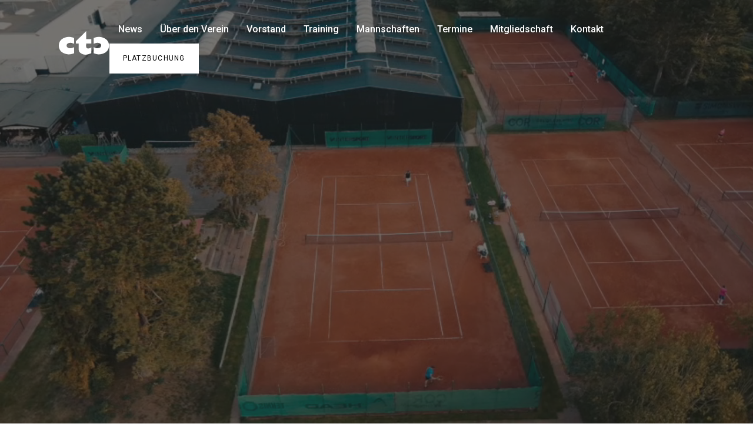

--- FILE ---
content_type: text/html; charset=UTF-8
request_url: https://ctc-rheda.de/
body_size: 3023
content:
<!DOCTYPE html>
<html><head><meta charset="utf-8" /><meta http-equiv="Content-Type" content="text/html; charset=UTF-8" /><meta http-equiv="X-UA-Compatible" content="IE=edge"><meta name="author" content="Cor Tennisclub Rheda e.V." /><meta name="description" content="Cor Tennis Club Rheda e.V." /><meta name="language" content="DE"><meta name="url" content="https://www.ctc-rheda.de"><meta name="robots" content="index, follow" /><meta name="revisits-after" content="3 days" /><meta name="theme-color" content="#FFFFFF" /><meta itemprop="image" content="https://www.ctc-rheda.de/assets/images/global/og_image.jpg" /><meta property="og:type" content="website"><meta property="og:site_name" content="Cor Tennisclub Rheda e.V."><meta property="og:title" content="Startseite"><meta property="og:description" content="Cor Tennis Club Rheda e.V."><meta property="og:image" content="https://www.ctc-rheda.de/assets/images/global/og_image.jpg"><meta property="og:url" content="https://www.ctc-rheda.de/"><meta itemprop="copyrightHolder" content="Cor Tennisclub Rheda e.V." /><meta itemprop="copryrightYear" content="2026" /><meta name="viewport" content="width=device-width, initial-scale=1"><link rel="canonical" href="https://www.ctc-rheda.de/" /><link rel="stylesheet" href="/assets/css/css.css"><link rel="shortcut icon" href="/assets/images/global/favicons/favicon.svg"><script src="/assets/js/app.js"></script><title>Startseite - Cor Tennisclub Rheda e.V.</title></head><body class="is--route-home"><header class="main--navigation mode--transparent"><div class="navigation--wrapper"><div class="mobile--offcanvas"><ul class="mobile--nav" role="menubar" itemscope="itemscope" itemtype="http://schema.org/SiteNavigationElement"><li class="mobile-nav--item" role="menuitem"><a itemprop="url" class="nav--link is--active" href="/news/" title="Neuigkeiten"><span itemprop="name">News</span></a></li><li class="mobile-nav--item" role="menuitem"><a itemprop="url" class="nav--link is--active" href="/verein/" title="Über den Verein"><span itemprop="name">Über den Verein</span></a></li><li class="mobile-nav--item" role="menuitem"><a itemprop="url" class="nav--link is--active" href="/vorstand/" title="Der Vorstand des Cor Tennisclub Rheda e.V."><span itemprop="name">Vorstand</span></a></li><li class="mobile-nav--item" role="menuitem"><a itemprop="url" class="nav--link is--active" href="/training/" title="Trainer des Cor Tennisclub Rheda e.V."><span itemprop="name">Training</span></a></li><li class="mobile-nav--item" role="menuitem"><a itemprop="url" class="nav--link is--active" href="/mannschaften/" title="Mannschaften des Cor Tennisclub Rheda e.V."><span itemprop="name">Mannschaften</span></a></li><li class="mobile-nav--item" role="menuitem"><a itemprop="url" class="nav--link is--active" href="/termine/" title="Termine und Kalender"><span itemprop="name">Termine</span></a></li><li class="mobile-nav--item" role="menuitem"><a itemprop="url" class="nav--link is--active" href="/mitgliedschaft/" title="Mitgliedschaft"><span itemprop="name">Mitgliedschaft</span></a></li><li class="mobile-nav--item" role="menuitem"><a itemprop="url" class="nav--link is--active" href="/kontakt/" title="Kontakt"><span itemprop="name">Kontakt</span></a></li></ul></div><div class="main--menu"><div class="logo--holder"><a class="logo--link" href="/"><div class="nav--logo"><svg width="107" height="50" viewBox="0 0 107 50" fill="none" xmlns="http://www.w3.org/2000/svg"><path d="M32.3756 26.8313V14.521C32.3756 14.521 27.334 12.1459 21.0591 12.1459C16.9924 12.1459 0 14.521 0 30.7147C0 47.2373 17.42 49.2952 21.1671 49.2952C26.5893 49.2952 32.3756 46.9201 32.3756 46.9201V34.0695C32.3756 34.0695 27.7522 36.1204 24.2987 36.2285C20.8429 36.3365 16.7035 35.1361 16.5061 30.7147C16.3088 26.2933 20.8312 24.9166 24.1907 24.7827C27.6512 24.6418 32.3756 26.8313 32.3756 26.8313Z" fill="currentColor"/><path d="M73.6711 26.8313V14.521C73.6711 14.521 78.7127 12.1459 84.9877 12.1459C89.0543 12.1459 106.047 14.521 106.047 30.7147C106.047 47.2373 88.6291 49.2952 84.8796 49.2952C79.4575 49.2952 73.6711 46.9201 73.6711 46.9201V34.0695C73.6711 34.0695 78.2946 36.1204 81.748 36.2285C85.2038 36.3365 89.3433 35.1361 89.5406 30.7147C89.738 26.2933 85.2132 24.9166 81.8561 24.7827C78.3956 24.6418 73.6711 26.8313 73.6711 26.8313Z" fill="currentColor"/><path d="M36.057 21.489L57.7199 0V16.9549H68.6699V26.2416H57.7199L57.6917 32.0725C57.6564 34.3396 58.8428 37.039 62.4067 36.8252C66.2877 36.5902 68.6699 34.342 68.6699 34.342V46.8684C68.6699 46.8684 60.7857 50 56.1435 50C49.9883 50 42.6445 45.4635 42.2122 41.0374C41.6859 35.6529 42.0712 26.244 42.0712 26.244H36.0547V21.489H36.057Z" fill="currentColor"/></svg></div></a></div><nav><ul class="desktop--menu" role="menubar" itemscope="itemscope" itemtype="http://schema.org/SiteNavigationElement"><li role="menuitem"><a itemprop="url" class="nav--link is--active" href="/news/" title="Neuigkeiten"><span itemprop="name">News</span></a></li><li role="menuitem"><a itemprop="url" class="nav--link is--active" href="/verein/" title="Über den Verein"><span itemprop="name">Über den Verein</span></a></li><li role="menuitem"><a itemprop="url" class="nav--link is--active" href="/vorstand/" title="Der Vorstand des Cor Tennisclub Rheda e.V."><span itemprop="name">Vorstand</span></a></li><li role="menuitem"><a itemprop="url" class="nav--link is--active" href="/training/" title="Trainer des Cor Tennisclub Rheda e.V."><span itemprop="name">Training</span></a></li><li role="menuitem"><a itemprop="url" class="nav--link is--active" href="/mannschaften/" title="Mannschaften des Cor Tennisclub Rheda e.V."><span itemprop="name">Mannschaften</span></a></li><li role="menuitem"><a itemprop="url" class="nav--link is--active" href="/termine/" title="Termine und Kalender"><span itemprop="name">Termine</span></a></li><li role="menuitem"><a itemprop="url" class="nav--link is--active" href="/mitgliedschaft/" title="Mitgliedschaft"><span itemprop="name">Mitgliedschaft</span></a></li><li role="menuitem"><a itemprop="url" class="nav--link is--active" href="/kontakt/" title="Kontakt"><span itemprop="name">Kontakt</span></a></li><li role="menuitem"><a itemprop="url" class="nav--button" href="https://rheda.tennisplatz.info/" title="Platzbuchung" target="_blank"><span itemprop="name">Platzbuchung</span></a></li></ul><ul class="mobile--menu"><li><a class="nav--button" href="https://rheda.tennisplatz.info/" title="Platzbuchung" target="_blank">Platzbuchung</a></li><li><div class="mobile-menu--icon"><span></span><span></span><span></span><span></span></div></li></ul></nav></div></div></header><div class="content--wrapper"><div class="video--holder overflow-x--hidden"><div class="video--filter"></div><div class="arrow"><svg width="22" height="13" viewBox="0 0 22 13" fill="currentColor" xmlns="http://www.w3.org/2000/svg"><path fill-rule="evenodd" clip-rule="evenodd" d="M11 9.29309L20.293 9.44138e-05L21.707 1.41409L11 12.1211L0.292969 1.41409L1.70697 9.44138e-05L11 9.29309Z" fill="currentColor"/></svg></div><video class="hero--video" preload="auto" poster="/assets/images/home/membership.png" autoplay loop muted playsinline><source src="/assets/videos/home/home-video.mp4" type="video/mp4"><img src="/assets/images/home/membership.png" alt="Video image fallback"/></video></div><section class="section--news" id="news"><div class="section--inner"><div class="row justify-content--center"><div class="col col-12"><div class="col-inner"><div class="owl-carousel owl-theme owl-loaded owl-drag"><div class="slider--item" style="background-image:url('https://api.ctc-rheda.de/home/slider/asche-slider.png');"><div class="slider-item--inner display--flex justify-content--center"><div class="content--holder text-align--center"><h2 class="tb1 tb4-xs tb5-s color--white mb1">Kontakt</h2><p class="tm-1 tm-xs tm1-s color--white mb2">Bei Fragen rund um den ctc</p><a href="https://wa.me/49524245931" class="btn is--white is--s" target="_blank">WhatsApp</a></div></div></div><div class="slider--item" style="background-image:url('https://api.ctc-rheda.de/home/slider/tennis-slider.png');"><div class="slider-item--inner display--flex justify-content--center"><div class="content--holder text-align--center"><h2 class="tb1 tb4-xs tb5-s color--white mb1">Instagram Feed</h2><p class="tm-1 tm-xs tm1-s color--white mb2">Entdecke jetzt unseren Social Feed</p><a href="/social/" class="btn is--white is--s">Social Feed entdecken</a></div></div></div></div></div></div></div><div class="row justify-content--center"><div class="col col-12 col-s-6 col-xl-3 news--item"><div class="col-inner"><div class="image--holder"><a href="/news/21-07-2025-stadtmeisterschaften-2025/" title="Stadtmeisterschaften 2025"><img src="https://api.ctc-rheda.de/news/2025/ctc-news-vorschau-Stadtmeisterschaften25-780x240.png"></a></div><div class="text--holder mt1"><div class="title"><a href="/news/21-07-2025-stadtmeisterschaften-2025/" title="Stadtmeisterschaften 2025"><h3 class="tm1 color--black">Stadtmeisterschaften 2025</h3></a></div><div class="details"><h4 class="t-1">21.07.2025 – BMa</h4></div></div></div></div><div class="col col-12 col-s-6 col-xl-3 news--item"><div class="col-inner"><div class="image--holder"><a href="/news/14-07-2025-neuer-trainer-beim-ctc/" title="Neuer Trainer beim ctc"><img src="https://api.ctc-rheda.de/news/2025/ctc-news-vorschau-franco-780x240.png"></a></div><div class="text--holder mt1"><div class="title"><a href="/news/14-07-2025-neuer-trainer-beim-ctc/" title="Neuer Trainer beim ctc"><h3 class="tm1 color--black">Neuer Trainer beim ctc</h3></a></div><div class="details"><h4 class="t-1">14.07.2025 – BMa</h4></div></div></div></div><div class="col col-12 col-s-6 col-xl-3 news--item"><div class="col-inner"><div class="image--holder"><a href="/news/06-07-2025-tennis-sommercamp-2025-let-s-go/" title="Tennis-Sommercamp 2025 - Let&#039;s go!"><img src="https://api.ctc-rheda.de/news/2025/ctc-news-sommercamp25-780x240.png"></a></div><div class="text--holder mt1"><div class="title"><a href="/news/06-07-2025-tennis-sommercamp-2025-let-s-go/" title="Tennis-Sommercamp 2025 - Let&#039;s go!"><h3 class="tm1 color--black">Tennis-Sommercamp 2025 - Let&#039;s go!</h3></a></div><div class="details"><h4 class="t-1">06.07.2025 – BMa</h4></div></div></div></div><div class="col col-12 col-s-6 col-xl-3 news--item"><div class="col-inner"><div class="image--holder"><a href="/news/09-06-2025-information-zu-lizenzgebuehren-fuer-ranglischen-und-lk-spieler/" title="Information zu Lizenzgebühren für Ranglisten- und LK-Spieler"><img src="https://api.ctc-rheda.de/news/2025/ctc-news-vorschau-780x240-Lizenz.png"></a></div><div class="text--holder mt1"><div class="title"><a href="/news/09-06-2025-information-zu-lizenzgebuehren-fuer-ranglischen-und-lk-spieler/" title="Information zu Lizenzgebühren für Ranglisten- und LK-Spieler"><h3 class="tm1 color--black">Information zu Lizenzgebühren für Ranglisten- und LK-Spieler</h3></a></div><div class="details"><h4 class="t-1">09.06.2025 – BMa</h4></div></div></div></div></div><div class="row justify-content--center mt2"><div class="col col-12"><div class="col-inner text-align--center"><a class="btn" href="/news/" title="Alle News lesen">Alle News</a></div></div></div></div></section><section class="section--advertisement"><div class="section--inner"><div class="row justify-content--center"><div class="col col-12 text-align--center"><a rel="sponsored" href="https://www.awin1.com/cread.php?s=3085103&v=10984&q=324870&r=764023"><img src="https://www.awin1.com/cshow.php?s=3085103&v=10984&q=324870&r=764023" border="0"></a></div></div></div></section><section class="section--sponsors"><div class="section--inner"><div class="row justify-content--center"><div class="col col-12"><div class="col-inner text-align--center"><h2 class="tb3 color--black">Sponsoren</h2></div></div></div><div class="row justify-content--center"><div class="col col-12 col-xs-10 col-s-6 col-m-4 col-l-3"><div class="col-inner"><div class="logo--holder"><img src="https://api.ctc-rheda.de/sponsoren/cor-logo.svg" alt="COR"></div></div></div><div class="col col-12 col-xs-10 col-s-6 col-m-4 col-l-3"><div class="col-inner"><div class="logo--holder"><img src="https://api.ctc-rheda.de/sponsoren/reker-logo.png" alt="Reker"></div></div></div><div class="col col-12 col-xs-10 col-s-6 col-m-4 col-l-3"><div class="col-inner"><div class="logo--holder"><img src="https://api.ctc-rheda.de/sponsoren/simonswerk-logo.png" alt="Simonswerk"></div></div></div><div class="col col-12 col-xs-10 col-s-6 col-m-4 col-l-3"><div class="col-inner"><div class="logo--holder"><img src="https://api.ctc-rheda.de/sponsoren/mense.jpg" alt="Autohaus Mense"></div></div></div><div class="col col-12 col-xs-10 col-s-6 col-m-4 col-l-3"><div class="col-inner"><div class="logo--holder"><img src="https://api.ctc-rheda.de/sponsoren/landgasthof-logo.png" alt="Landgasthof Rheda"></div></div></div><div class="col col-12 col-xs-10 col-s-6 col-m-4 col-l-3"><div class="col-inner"><div class="logo--holder"><img src="https://api.ctc-rheda.de/sponsoren/tennispoint-logo.png" alt="Tennis Point"></div></div></div><div class="col col-12 col-xs-10 col-s-6 col-m-4 col-l-3"><div class="col-inner"><div class="logo--holder"><img src="https://api.ctc-rheda.de/sponsoren/volksbank-logo.png" alt="Volksbank Bielefeld-Gütersloh"></div></div></div><div class="col col-12 col-xs-10 col-s-6 col-m-4 col-l-3"><div class="col-inner"><div class="logo--holder"><img src="https://api.ctc-rheda.de/sponsoren/ksk-logo.png" alt="Kreissparkasse Wiedenbrück"></div></div></div></div><div class="row justify-content--center"><div class="col col-12"><div class="col-inner text-align--center"><a class="btn variant--link is--underlined" href="/sponsoren/" title="Zu den Sponsoren">Mehr über die Sponsoren erfahren</a></div></div></div></div></section></div><footer><div class="footer--wrapper"><div class="footer--grid"><div class="footer--logo"><div class="logo--holder"><a href="/" title="Zurück zur Startseite"><img src="/assets/images/global/logo/ctc-extended.svg" alt="Cor Tennisclub Rheda e.V. Logo"></a></div></div><div class="footer--address"><div class="address--holder"><p class="tm1 color--black">Cor Tennisclub Rheda e.V.</p><p class="t color--black">Am Kleikamp 12<br />33378 Rheda-Wiedenbrück</p></div></div><div class="footer--links"><nav class="footer--nav"><ul><li><a class="footer--link" href="/faq/" title="FAQ">FAQ</a></li><li><a class="footer--link" href="/anfahrt/" title="Anfahrt">Anfahrt</a></li><li><a class="footer--link" href="/datenschutz/" title="Datenschutz">Datenschutz</a></li><li><a class="footer--link" href="/impressum/" title="Impressum">Impressum</a></li><li><a class="footer--link is--icon" href="https://www.instagram.com/ctcrheda/" target="_blank"><img src="/assets/images/global/icons/icon-instagram.svg" alt="Instagram"></a></li></ul></nav></div></div></div></footer><div class="backdrop"></div></body></html>

--- FILE ---
content_type: text/css
request_url: https://ctc-rheda.de/assets/css/css.css
body_size: 9652
content:
@import url(https://fonts.googleapis.com/css2?family=Roboto:ital,wght@0,100;0,300;0,400;0,500;0,700;0,900;1,100;1,300;1,400;1,500;1,700;1,900&display=swap);:root{--wrapper-width:1600px;--wrapper-padding-left-right:20px;--wrapper-padding-top-bottom:10px;--section-additional--margin:30px;--gutter-padding:10px}@media screen and (min-width:480px){:root{--wrapper-padding-left-right:25px;--wrapper-padding-top-bottom:20px;--section-additional--margin:50px;--gutter-padding:15px}}@media screen and (min-width:768px){:root{--wrapper-padding-left-right:40px;--wrapper-padding-top-bottom:30px;--section-additional--margin:70px;--gutter-padding:15px}}@media screen and (min-width:960px){:root{--wrapper-padding-left-right:40px;--wrapper-padding-top-bottom:30px;--section-additional--margin:80px;--gutter-padding:15px}}@media screen and (min-width:1024px){:root{--wrapper-padding-top-bottom:30px;--section-additional--margin:90px}}@media screen and (min-width:1280px){:root{--wrapper-padding-left-right:80px;--section-additional--margin:100px}}@media screen and (min-width:1600px){:root{--wrapper-padding-top-bottom:50px}}.color--black{--accent-color:#000;color:#000}.color--white{--accent-color:#fff;color:#fff}.color--dark{--accent-color:#1b1b1b;color:#1b1b1b}.color--gray{--accent-color:#f8f8f8;color:#f8f8f8}.background--black{--background-color:$black;background-color:#000}.background--white{--background-color:$white;background-color:#fff}.background--dark{--background-color:$dark;background-color:#1b1b1b}.background--gray{--background-color:$gray;background-color:#f8f8f8}.display--block{display:block}.display--flex{display:flex}.display--inline-block{display:inline-block}.display--none{display:none}.display--none-i{display:none!important}@media screen and (min-width:480px){.display--block-xs{display:block}.display--flex-xs{display:flex}.display--none-xs{display:none}}@media screen and (min-width:768px){.display--block-s{display:block}.display--flex-s{display:flex}.display--none-s{display:none}}@media screen and (min-width:960px){.display--block-m{display:block}.display--flex-m{display:flex}.display--none-m{display:none}}@media screen and (min-width:1024px){.display--block-l{display:block}.display--flex-l{display:flex}.display--none-l{display:none}}@media screen and (min-width:1280px){.display--block-xl{display:block}.display--flex-xl{display:flex}.display--none-xl{display:none}}@media screen and (min-width:1400px){.display--block-xxl{display:block}.display--flex-xxl{display:flex}.display--none-xxl{display:none}}@media screen and (min-width:1600px){.display--block-max{display:block}.display--flex-max{display:flex}.display--none-max{display:none}}.position--absolute{position:absolute}.position--relative{position:relative}.justify-content--center{justify-content:center}.justify-content--left{justify-content:left}.justify-content--right{justify-content:right}.justify-content--start{justify-content:start}.justify-content--end{justify-content:end}.align-items--center{align-items:center}.align-items--baseline{align-items:baseline}.align-items--start{align-items:start}.align-items--end{align-items:end}.text-align--center{text-align:center}.text-transform--uppercase{text-transform:uppercase}.no--scrolling{overflow:hidden}.overflow-x--hidden{overflow-x:hidden}.no--scrolling-extended{overflow:hidden;pointer-events:none;touch-action:none}.m{margin:auto}.m0{margin:0}.m1{margin:10px}.m2{margin:20px}.m3{margin:40px}.m4{margin:80px}.m-1{margin:-10px}.m-2{margin:-20px}.m-3{margin:-40px}.m-4{margin:-80px}.mt{margin-top:auto}.mt0{margin-top:0}.mt1{margin-top:10px}.mt2{margin-top:20px}.mt3{margin-top:40px}.mt4{margin-top:80px}.mt-1{margin-top:-10px}.mt-2{margin-top:-20px}.mt-3{margin-top:-40px}.mt-4{margin-top:-80px}.mb{margin-bottom:auto}.mb0{margin-bottom:0}.mb1{margin-bottom:10px}.mb2{margin-bottom:20px}.mb3{margin-bottom:40px}.mb4{margin-bottom:80px}.mb-1{margin-bottom:-10px}.mb-2{margin-bottom:-20px}.mb-3{margin-bottom:-40px}.mb-4{margin-bottom:-80px}.ml{margin-left:auto}.ml0{margin-left:0}.ml1{margin-left:10px}.ml2{margin-left:20px}.ml3{margin-left:40px}.ml4{margin-left:80px}.ml-1{margin-left:-10px}.ml-2{margin-left:-20px}.ml-3{margin-left:-40px}.ml-4{margin-left:-80px}.mr{margin-right:auto}.mr0{margin-right:0}.mr1{margin-right:10px}.mr2{margin-right:20px}.mr3{margin-right:40px}.mr4{margin-right:80px}.mr-1{margin-right:-10px}.mr-2{margin-right:-20px}.mr-3{margin-right:-40px}.mr-4{margin-right:-80px}@media screen and (min-width:480px){.m-xs{margin:auto}.m0-xs{margin:0}.m1-xs{margin:10px}.m2-xs{margin:20px}.m3-xs{margin:40px}.m4-xs{margin:80px}.m-1-xs{margin:-10px}.m-2-xs{margin:-20px}.m-3-xs{margin:-40px}.m-4-xs{margin:-80px}.mt-xs{margin-top:auto}.mt0-xs{margin-top:0}.mt1-xs{margin-top:10px}.mt2-xs{margin-top:20px}.mt3-xs{margin-top:40px}.mt4-xs{margin-top:80px}.mt-1-xs{margin-top:-10px}.mt-2-xs{margin-top:-20px}.mt-3-xs{margin-top:-40px}.mt-4-xs{margin-top:-80px}.mb-xs{margin-bottom:auto}.mb0-xs{margin-bottom:0}.mb1-xs{margin-bottom:10px}.mb2-xs{margin-bottom:20px}.mb3-xs{margin-bottom:40px}.mb4-xs{margin-bottom:80px}.mb-1-xs{margin-bottom:-10px}.mb-2-xs{margin-bottom:-20px}.mb-3-xs{margin-bottom:-40px}.mb-4-xs{margin-bottom:-80px}.ml-xs{margin-left:auto}.ml0-xs{margin-left:0}.ml1-xs{margin-left:10px}.ml2-xs{margin-left:20px}.ml3-xs{margin-left:40px}.ml4-xs{margin-left:80px}.ml-1-xs{margin-left:-10px}.ml-2-xs{margin-left:-20px}.ml-3-xs{margin-left:-40px}.ml-4-xs{margin-left:-80px}.mr-xs{margin-right:auto}.mr0-xs{margin-right:0}.mr1-xs{margin-right:10px}.mr2-xs{margin-right:20px}.mr3-xs{margin-right:40px}.mr4-xs{margin-right:80px}.mr-1-xs{margin-right:-10px}.mr-2-xs{margin-right:-20px}.mr-3-xs{margin-right:-40px}.mr-4-xs{margin-right:-80px}}@media screen and (min-width:768px){.m-s{margin:auto}.m0-s{margin:0}.m1-s{margin:10px}.m2-s{margin:20px}.m3-s{margin:40px}.m4-s{margin:80px}.m-1-s{margin:-10px}.m-2-s{margin:-20px}.m-3-s{margin:-40px}.m-4-s{margin:-80px}.mt-s{margin-top:auto}.mt0-s{margin-top:0}.mt1-s{margin-top:10px}.mt2-s{margin-top:20px}.mt3-s{margin-top:40px}.mt4-s{margin-top:80px}.mt-1-s{margin-top:-10px}.mt-2-s{margin-top:-20px}.mt-3-s{margin-top:-40px}.mt-4-s{margin-top:-80px}.mb-s{margin-bottom:auto}.mb0-s{margin-bottom:0}.mb1-s{margin-bottom:10px}.mb2-s{margin-bottom:20px}.mb3-s{margin-bottom:40px}.mb4-s{margin-bottom:80px}.mb-1-s{margin-bottom:-10px}.mb-2-s{margin-bottom:-20px}.mb-3-s{margin-bottom:-40px}.mb-4-s{margin-bottom:-80px}.ml-s{margin-left:auto}.ml0-s{margin-left:0}.ml1-s{margin-left:10px}.ml2-s{margin-left:20px}.ml3-s{margin-left:40px}.ml4-s{margin-left:80px}.ml-1-s{margin-left:-10px}.ml-2-s{margin-left:-20px}.ml-3-s{margin-left:-40px}.ml-4-s{margin-left:-80px}.mr-s{margin-right:auto}.mr0-s{margin-right:0}.mr1-s{margin-right:10px}.mr2-s{margin-right:20px}.mr3-s{margin-right:40px}.mr4-s{margin-right:80px}.mr-1-s{margin-right:-10px}.mr-2-s{margin-right:-20px}.mr-3-s{margin-right:-40px}.mr-4-s{margin-right:-80px}}@media screen and (min-width:960px){.m-m{margin:auto}.m0-m{margin:0}.m1-m{margin:10px}.m2-m{margin:20px}.m3-m{margin:40px}.m4-m{margin:80px}.m-1-m{margin:-10px}.m-2-m{margin:-20px}.m-3-m{margin:-40px}.m-4-m{margin:-80px}.mt-m{margin-top:auto}.mt0-m{margin-top:0}.mt1-m{margin-top:10px}.mt2-m{margin-top:20px}.mt3-m{margin-top:40px}.mt4-m{margin-top:80px}.mt-1-m{margin-top:-10px}.mt-2-m{margin-top:-20px}.mt-3-m{margin-top:-40px}.mt-4-m{margin-top:-80px}.mb-m{margin-bottom:auto}.mb0-m{margin-bottom:0}.mb1-m{margin-bottom:10px}.mb2-m{margin-bottom:20px}.mb3-m{margin-bottom:40px}.mb4-m{margin-bottom:80px}.mb-1-m{margin-bottom:-10px}.mb-2-m{margin-bottom:-20px}.mb-3-m{margin-bottom:-40px}.mb-4-m{margin-bottom:-80px}.ml-m{margin-left:auto}.ml0-m{margin-left:0}.ml1-m{margin-left:10px}.ml2-m{margin-left:20px}.ml3-m{margin-left:40px}.ml4-m{margin-left:80px}.ml-1-m{margin-left:-10px}.ml-2-m{margin-left:-20px}.ml-3-m{margin-left:-40px}.ml-4-m{margin-left:-80px}.mr-m{margin-right:auto}.mr0-m{margin-right:0}.mr1-m{margin-right:10px}.mr2-m{margin-right:20px}.mr3-m{margin-right:40px}.mr4-m{margin-right:80px}.mr-1-m{margin-right:-10px}.mr-2-m{margin-right:-20px}.mr-3-m{margin-right:-40px}.mr-4-m{margin-right:-80px}}@media screen and (min-width:1024px){.m-l{margin:auto}.m0-l{margin:0}.m1-l{margin:10px}.m2-l{margin:20px}.m3-l{margin:40px}.m4-l{margin:80px}.m-1-l{margin:-10px}.m-2-l{margin:-20px}.m-3-l{margin:-40px}.m-4-l{margin:-80px}.mt-l{margin-top:auto}.mt0-l{margin-top:0}.mt1-l{margin-top:10px}.mt2-l{margin-top:20px}.mt3-l{margin-top:40px}.mt4-l{margin-top:80px}.mt-1-l{margin-top:-10px}.mt-2-l{margin-top:-20px}.mt-3-l{margin-top:-40px}.mt-4-l{margin-top:-80px}.mb-l{margin-bottom:auto}.mb0-l{margin-bottom:0}.mb1-l{margin-bottom:10px}.mb2-l{margin-bottom:20px}.mb3-l{margin-bottom:40px}.mb4-l{margin-bottom:80px}.mb-1-l{margin-bottom:-10px}.mb-2-l{margin-bottom:-20px}.mb-3-l{margin-bottom:-40px}.mb-4-l{margin-bottom:-80px}.ml-l{margin-left:auto}.ml0-l{margin-left:0}.ml1-l{margin-left:10px}.ml2-l{margin-left:20px}.ml3-l{margin-left:40px}.ml4-l{margin-left:80px}.ml-1-l{margin-left:-10px}.ml-2-l{margin-left:-20px}.ml-3-l{margin-left:-40px}.ml-4-l{margin-left:-80px}.mr-l{margin-right:auto}.mr0-l{margin-right:0}.mr1-l{margin-right:10px}.mr2-l{margin-right:20px}.mr3-l{margin-right:40px}.mr4-l{margin-right:80px}.mr-1-l{margin-right:-10px}.mr-2-l{margin-right:-20px}.mr-3-l{margin-right:-40px}.mr-4-l{margin-right:-80px}}@media screen and (min-width:1280px){.m-xl{margin:auto}.m0-xl{margin:0}.m1-xl{margin:10px}.m2-xl{margin:20px}.m3-xl{margin:40px}.m4-xl{margin:80px}.m-1-xl{margin:-10px}.m-2-xl{margin:-20px}.m-3-xl{margin:-40px}.m-4-xl{margin:-80px}.mt-xl{margin-top:auto}.mt0-xl{margin-top:0}.mt1-xl{margin-top:10px}.mt2-xl{margin-top:20px}.mt3-xl{margin-top:40px}.mt4-xl{margin-top:80px}.mt-1-xl{margin-top:-10px}.mt-2-xl{margin-top:-20px}.mt-3-xl{margin-top:-40px}.mt-4-xl{margin-top:-80px}.mb-xl{margin-bottom:auto}.mb0-xl{margin-bottom:0}.mb1-xl{margin-bottom:10px}.mb2-xl{margin-bottom:20px}.mb3-xl{margin-bottom:40px}.mb4-xl{margin-bottom:80px}.mb-1-xl{margin-bottom:-10px}.mb-2-xl{margin-bottom:-20px}.mb-3-xl{margin-bottom:-40px}.mb-4-xl{margin-bottom:-80px}.ml-xl{margin-left:auto}.ml0-xl{margin-left:0}.ml1-xl{margin-left:10px}.ml2-xl{margin-left:20px}.ml3-xl{margin-left:40px}.ml4-xl{margin-left:80px}.ml-1-xl{margin-left:-10px}.ml-2-xl{margin-left:-20px}.ml-3-xl{margin-left:-40px}.ml-4-xl{margin-left:-80px}.mr-xl{margin-right:auto}.mr0-xl{margin-right:0}.mr1-xl{margin-right:10px}.mr2-xl{margin-right:20px}.mr3-xl{margin-right:40px}.mr4-xl{margin-right:80px}.mr-1-xl{margin-right:-10px}.mr-2-xl{margin-right:-20px}.mr-3-xl{margin-right:-40px}.mr-4-xl{margin-right:-80px}}@media screen and (min-width:1400px){.m-xxl{margin:auto}.m0-xxl{margin:0}.m1-xxl{margin:10px}.m2-xxl{margin:20px}.m3-xxl{margin:40px}.m4-xxl{margin:80px}.m-1-xxl{margin:-10px}.m-2-xxl{margin:-20px}.m-3-xxl{margin:-40px}.m-4-xxl{margin:-80px}.mt-xxl{margin-top:auto}.mt0-xxl{margin-top:0}.mt1-xxl{margin-top:10px}.mt2-xxl{margin-top:20px}.mt3-xxl{margin-top:40px}.mt4-xxl{margin-top:80px}.mt-1-xxl{margin-top:-10px}.mt-2-xxl{margin-top:-20px}.mt-3-xxl{margin-top:-40px}.mt-4-xxl{margin-top:-80px}.mb-xxl{margin-bottom:auto}.mb0-xxl{margin-bottom:0}.mb1-xxl{margin-bottom:10px}.mb2-xxl{margin-bottom:20px}.mb3-xxl{margin-bottom:40px}.mb4-xxl{margin-bottom:80px}.mb-1-xxl{margin-bottom:-10px}.mb-2-xxl{margin-bottom:-20px}.mb-3-xxl{margin-bottom:-40px}.mb-4-xxl{margin-bottom:-80px}.ml-xxl{margin-left:auto}.ml0-xxl{margin-left:0}.ml1-xxl{margin-left:10px}.ml2-xxl{margin-left:20px}.ml3-xxl{margin-left:40px}.ml4-xxl{margin-left:80px}.ml-1-xxl{margin-left:-10px}.ml-2-xxl{margin-left:-20px}.ml-3-xxl{margin-left:-40px}.ml-4-xxl{margin-left:-80px}.mr-xxl{margin-right:auto}.mr0-xxl{margin-right:0}.mr1-xxl{margin-right:10px}.mr2-xxl{margin-right:20px}.mr3-xxl{margin-right:40px}.mr4-xxl{margin-right:80px}.mr-1-xxl{margin-right:-10px}.mr-2-xxl{margin-right:-20px}.mr-3-xxl{margin-right:-40px}.mr-4-xxl{margin-right:-80px}}@media screen and (min-width:1600px){.m-max{margin:auto}.m0-max{margin:0}.m1-max{margin:10px}.m2-max{margin:20px}.m3-max{margin:40px}.m4-max{margin:80px}.m-1-max{margin:-10px}.m-2-max{margin:-20px}.m-3-max{margin:-40px}.m-4-max{margin:-80px}.mt-max{margin-top:auto}.mt0-max{margin-top:0}.mt1-max{margin-top:10px}.mt2-max{margin-top:20px}.mt3-max{margin-top:40px}.mt4-max{margin-top:80px}.mt-1-max{margin-top:-10px}.mt-2-max{margin-top:-20px}.mt-3-max{margin-top:-40px}.mt-4-max{margin-top:-80px}.mb-max{margin-bottom:auto}.mb0-max{margin-bottom:0}.mb1-max{margin-bottom:10px}.mb2-max{margin-bottom:20px}.mb3-max{margin-bottom:40px}.mb4-max{margin-bottom:80px}.mb-1-max{margin-bottom:-10px}.mb-2-max{margin-bottom:-20px}.mb-3-max{margin-bottom:-40px}.mb-4-max{margin-bottom:-80px}.ml-max{margin-left:auto}.ml0-max{margin-left:0}.ml1-max{margin-left:10px}.ml2-max{margin-left:20px}.ml3-max{margin-left:40px}.ml4-max{margin-left:80px}.ml-1-max{margin-left:-10px}.ml-2-max{margin-left:-20px}.ml-3-max{margin-left:-40px}.ml-4-max{margin-left:-80px}.mr-max{margin-right:auto}.mr0-max{margin-right:0}.mr1-max{margin-right:10px}.mr2-max{margin-right:20px}.mr3-max{margin-right:40px}.mr4-max{margin-right:80px}.mr-1-max{margin-right:-10px}.mr-2-max{margin-right:-20px}.mr-3-max{margin-right:-40px}.mr-4-max{margin-right:-80px}}.p0{padding:0}.p1{padding:10px}.p2{padding:20px}.p3{padding:40px}.p4{padding:80px}.p-1{padding:-10px}.p-2{padding:-20px}.p-3{padding:-40px}.p-4{padding:-80px}.pt0{padding-top:0}.pt1{padding-top:10px}.pt2{padding-top:20px}.pt3{padding-top:40px}.pt4{padding-top:80px}.pt-1{padding-top:-10px}.pt-2{padding-top:-20px}.pt-3{padding-top:-40px}.pt-4{padding-top:-80px}.pb0{padding-bottom:0}.pb1{padding-bottom:10px}.pb2{padding-bottom:20px}.pb3{padding-bottom:40px}.pb4{padding-bottom:80px}.pb-1{padding-bottom:-10px}.pb-2{padding-bottom:-20px}.pb-3{padding-bottom:-40px}.pb-4{padding-bottom:-80px}.pl0{padding-left:0}.pl1{padding-left:10px}.pl2{padding-left:20px}.pl3{padding-left:40px}.pl4{padding-left:80px}.pl-1{padding-left:-10px}.pl-2{padding-left:-20px}.pl-3{padding-left:-40px}.pl-4{padding-left:-80px}.pr0{padding-right:0}.pr1{padding-right:10px}.pr2{padding-right:20px}.pr3{padding-right:40px}.pr4{padding-right:80px}.pr-1{padding-right:-10px}.pr-2{padding-right:-20px}.pr-3{padding-right:-40px}.pr-4{padding-right:-80px}@media screen and (min-width:480px){.p0-xs{padding:0}.p1-xs{padding:10px}.p2-xs{padding:20px}.p3-xs{padding:40px}.p4-xs{padding:80px}.p-1-xs{padding:-10px}.p-2-xs{padding:-20px}.p-3-xs{padding:-40px}.p-4-xs{padding:-80px}.pt0-xs{padding-top:0}.pt1-xs{padding-top:10px}.pt2-xs{padding-top:20px}.pt3-xs{padding-top:40px}.pt4-xs{padding-top:80px}.pt-1-xs{padding-top:-10px}.pt-2-xs{padding-top:-20px}.pt-3-xs{padding-top:-40px}.pt-4-xs{padding-top:-80px}.pb0-xs{padding-bottom:0}.pb1-xs{padding-bottom:10px}.pb2-xs{padding-bottom:20px}.pb3-xs{padding-bottom:40px}.pb4-xs{padding-bottom:80px}.pb-1-xs{padding-bottom:-10px}.pb-2-xs{padding-bottom:-20px}.pb-3-xs{padding-bottom:-40px}.pb-4-xs{padding-bottom:-80px}.pl0-xs{padding-left:0}.pl1-xs{padding-left:10px}.pl2-xs{padding-left:20px}.pl3-xs{padding-left:40px}.pl4-xs{padding-left:80px}.pl-1-xs{padding-left:-10px}.pl-2-xs{padding-left:-20px}.pl-3-xs{padding-left:-40px}.pl-4-xs{padding-left:-80px}.pr0-xs{padding-right:0}.pr1-xs{padding-right:10px}.pr2-xs{padding-right:20px}.pr3-xs{padding-right:40px}.pr4-xs{padding-right:80px}.pr-1-xs{padding-right:-10px}.pr-2-xs{padding-right:-20px}.pr-3-xs{padding-right:-40px}.pr-4-xs{padding-right:-80px}}@media screen and (min-width:768px){.p0-s{padding:0}.p1-s{padding:10px}.p2-s{padding:20px}.p3-s{padding:40px}.p4-s{padding:80px}.p-1-s{padding:-10px}.p-2-s{padding:-20px}.p-3-s{padding:-40px}.p-4-s{padding:-80px}.pt0-s{padding-top:0}.pt1-s{padding-top:10px}.pt2-s{padding-top:20px}.pt3-s{padding-top:40px}.pt4-s{padding-top:80px}.pt-1-s{padding-top:-10px}.pt-2-s{padding-top:-20px}.pt-3-s{padding-top:-40px}.pt-4-s{padding-top:-80px}.pb0-s{padding-bottom:0}.pb1-s{padding-bottom:10px}.pb2-s{padding-bottom:20px}.pb3-s{padding-bottom:40px}.pb4-s{padding-bottom:80px}.pb-1-s{padding-bottom:-10px}.pb-2-s{padding-bottom:-20px}.pb-3-s{padding-bottom:-40px}.pb-4-s{padding-bottom:-80px}.pl0-s{padding-left:0}.pl1-s{padding-left:10px}.pl2-s{padding-left:20px}.pl3-s{padding-left:40px}.pl4-s{padding-left:80px}.pl-1-s{padding-left:-10px}.pl-2-s{padding-left:-20px}.pl-3-s{padding-left:-40px}.pl-4-s{padding-left:-80px}.pr0-s{padding-right:0}.pr1-s{padding-right:10px}.pr2-s{padding-right:20px}.pr3-s{padding-right:40px}.pr4-s{padding-right:80px}.pr-1-s{padding-right:-10px}.pr-2-s{padding-right:-20px}.pr-3-s{padding-right:-40px}.pr-4-s{padding-right:-80px}}@media screen and (min-width:960px){.p0-m{padding:0}.p1-m{padding:10px}.p2-m{padding:20px}.p3-m{padding:40px}.p4-m{padding:80px}.p-1-m{padding:-10px}.p-2-m{padding:-20px}.p-3-m{padding:-40px}.p-4-m{padding:-80px}.pt0-m{padding-top:0}.pt1-m{padding-top:10px}.pt2-m{padding-top:20px}.pt3-m{padding-top:40px}.pt4-m{padding-top:80px}.pt-1-m{padding-top:-10px}.pt-2-m{padding-top:-20px}.pt-3-m{padding-top:-40px}.pt-4-m{padding-top:-80px}.pb0-m{padding-bottom:0}.pb1-m{padding-bottom:10px}.pb2-m{padding-bottom:20px}.pb3-m{padding-bottom:40px}.pb4-m{padding-bottom:80px}.pb-1-m{padding-bottom:-10px}.pb-2-m{padding-bottom:-20px}.pb-3-m{padding-bottom:-40px}.pb-4-m{padding-bottom:-80px}.pl0-m{padding-left:0}.pl1-m{padding-left:10px}.pl2-m{padding-left:20px}.pl3-m{padding-left:40px}.pl4-m{padding-left:80px}.pl-1-m{padding-left:-10px}.pl-2-m{padding-left:-20px}.pl-3-m{padding-left:-40px}.pl-4-m{padding-left:-80px}.pr0-m{padding-right:0}.pr1-m{padding-right:10px}.pr2-m{padding-right:20px}.pr3-m{padding-right:40px}.pr4-m{padding-right:80px}.pr-1-m{padding-right:-10px}.pr-2-m{padding-right:-20px}.pr-3-m{padding-right:-40px}.pr-4-m{padding-right:-80px}}@media screen and (min-width:1024px){.p0-l{padding:0}.p1-l{padding:10px}.p2-l{padding:20px}.p3-l{padding:40px}.p4-l{padding:80px}.p-1-l{padding:-10px}.p-2-l{padding:-20px}.p-3-l{padding:-40px}.p-4-l{padding:-80px}.pt0-l{padding-top:0}.pt1-l{padding-top:10px}.pt2-l{padding-top:20px}.pt3-l{padding-top:40px}.pt4-l{padding-top:80px}.pt-1-l{padding-top:-10px}.pt-2-l{padding-top:-20px}.pt-3-l{padding-top:-40px}.pt-4-l{padding-top:-80px}.pb0-l{padding-bottom:0}.pb1-l{padding-bottom:10px}.pb2-l{padding-bottom:20px}.pb3-l{padding-bottom:40px}.pb4-l{padding-bottom:80px}.pb-1-l{padding-bottom:-10px}.pb-2-l{padding-bottom:-20px}.pb-3-l{padding-bottom:-40px}.pb-4-l{padding-bottom:-80px}.pl0-l{padding-left:0}.pl1-l{padding-left:10px}.pl2-l{padding-left:20px}.pl3-l{padding-left:40px}.pl4-l{padding-left:80px}.pl-1-l{padding-left:-10px}.pl-2-l{padding-left:-20px}.pl-3-l{padding-left:-40px}.pl-4-l{padding-left:-80px}.pr0-l{padding-right:0}.pr1-l{padding-right:10px}.pr2-l{padding-right:20px}.pr3-l{padding-right:40px}.pr4-l{padding-right:80px}.pr-1-l{padding-right:-10px}.pr-2-l{padding-right:-20px}.pr-3-l{padding-right:-40px}.pr-4-l{padding-right:-80px}}@media screen and (min-width:1280px){.p0-xl{padding:0}.p1-xl{padding:10px}.p2-xl{padding:20px}.p3-xl{padding:40px}.p4-xl{padding:80px}.p-1-xl{padding:-10px}.p-2-xl{padding:-20px}.p-3-xl{padding:-40px}.p-4-xl{padding:-80px}.pt0-xl{padding-top:0}.pt1-xl{padding-top:10px}.pt2-xl{padding-top:20px}.pt3-xl{padding-top:40px}.pt4-xl{padding-top:80px}.pt-1-xl{padding-top:-10px}.pt-2-xl{padding-top:-20px}.pt-3-xl{padding-top:-40px}.pt-4-xl{padding-top:-80px}.pb0-xl{padding-bottom:0}.pb1-xl{padding-bottom:10px}.pb2-xl{padding-bottom:20px}.pb3-xl{padding-bottom:40px}.pb4-xl{padding-bottom:80px}.pb-1-xl{padding-bottom:-10px}.pb-2-xl{padding-bottom:-20px}.pb-3-xl{padding-bottom:-40px}.pb-4-xl{padding-bottom:-80px}.pl0-xl{padding-left:0}.pl1-xl{padding-left:10px}.pl2-xl{padding-left:20px}.pl3-xl{padding-left:40px}.pl4-xl{padding-left:80px}.pl-1-xl{padding-left:-10px}.pl-2-xl{padding-left:-20px}.pl-3-xl{padding-left:-40px}.pl-4-xl{padding-left:-80px}.pr0-xl{padding-right:0}.pr1-xl{padding-right:10px}.pr2-xl{padding-right:20px}.pr3-xl{padding-right:40px}.pr4-xl{padding-right:80px}.pr-1-xl{padding-right:-10px}.pr-2-xl{padding-right:-20px}.pr-3-xl{padding-right:-40px}.pr-4-xl{padding-right:-80px}}@media screen and (min-width:1400px){.p0-xxl{padding:0}.p1-xxl{padding:10px}.p2-xxl{padding:20px}.p3-xxl{padding:40px}.p4-xxl{padding:80px}.p-1-xxl{padding:-10px}.p-2-xxl{padding:-20px}.p-3-xxl{padding:-40px}.p-4-xxl{padding:-80px}.pt0-xxl{padding-top:0}.pt1-xxl{padding-top:10px}.pt2-xxl{padding-top:20px}.pt3-xxl{padding-top:40px}.pt4-xxl{padding-top:80px}.pt-1-xxl{padding-top:-10px}.pt-2-xxl{padding-top:-20px}.pt-3-xxl{padding-top:-40px}.pt-4-xxl{padding-top:-80px}.pb0-xxl{padding-bottom:0}.pb1-xxl{padding-bottom:10px}.pb2-xxl{padding-bottom:20px}.pb3-xxl{padding-bottom:40px}.pb4-xxl{padding-bottom:80px}.pb-1-xxl{padding-bottom:-10px}.pb-2-xxl{padding-bottom:-20px}.pb-3-xxl{padding-bottom:-40px}.pb-4-xxl{padding-bottom:-80px}.pl0-xxl{padding-left:0}.pl1-xxl{padding-left:10px}.pl2-xxl{padding-left:20px}.pl3-xxl{padding-left:40px}.pl4-xxl{padding-left:80px}.pl-1-xxl{padding-left:-10px}.pl-2-xxl{padding-left:-20px}.pl-3-xxl{padding-left:-40px}.pl-4-xxl{padding-left:-80px}.pr0-xxl{padding-right:0}.pr1-xxl{padding-right:10px}.pr2-xxl{padding-right:20px}.pr3-xxl{padding-right:40px}.pr4-xxl{padding-right:80px}.pr-1-xxl{padding-right:-10px}.pr-2-xxl{padding-right:-20px}.pr-3-xxl{padding-right:-40px}.pr-4-xxl{padding-right:-80px}}@media screen and (min-width:1600px){.p0-max{padding:0}.p1-max{padding:10px}.p2-max{padding:20px}.p3-max{padding:40px}.p4-max{padding:80px}.p-1-max{padding:-10px}.p-2-max{padding:-20px}.p-3-max{padding:-40px}.p-4-max{padding:-80px}.pt0-max{padding-top:0}.pt1-max{padding-top:10px}.pt2-max{padding-top:20px}.pt3-max{padding-top:40px}.pt4-max{padding-top:80px}.pt-1-max{padding-top:-10px}.pt-2-max{padding-top:-20px}.pt-3-max{padding-top:-40px}.pt-4-max{padding-top:-80px}.pb0-max{padding-bottom:0}.pb1-max{padding-bottom:10px}.pb2-max{padding-bottom:20px}.pb3-max{padding-bottom:40px}.pb4-max{padding-bottom:80px}.pb-1-max{padding-bottom:-10px}.pb-2-max{padding-bottom:-20px}.pb-3-max{padding-bottom:-40px}.pb-4-max{padding-bottom:-80px}.pl0-max{padding-left:0}.pl1-max{padding-left:10px}.pl2-max{padding-left:20px}.pl3-max{padding-left:40px}.pl4-max{padding-left:80px}.pl-1-max{padding-left:-10px}.pl-2-max{padding-left:-20px}.pl-3-max{padding-left:-40px}.pl-4-max{padding-left:-80px}.pr0-max{padding-right:0}.pr1-max{padding-right:10px}.pr2-max{padding-right:20px}.pr3-max{padding-right:40px}.pr4-max{padding-right:80px}.pr-1-max{padding-right:-10px}.pr-2-max{padding-right:-20px}.pr-3-max{padding-right:-40px}.pr-4-max{padding-right:-80px}}a{display:inline-block;color:var(--accent-color,#1b1b1b);text-decoration:none;cursor:pointer}a.is--underlined:after{display:block;content:"";position:relative;margin-top:-4px;height:1px;width:auto}.btn,a.is--underlined:after{background-color:var(--accent-color,#1b1b1b)}.btn{display:inline-block;cursor:pointer;user-select:none;padding:16px 23px;font-size:12px;font-weight:400;text-transform:uppercase;letter-spacing:1.25px;color:var(--accent-contrast,#fff);transition:all .25s}.btn:hover{color:#fff;background-color:#333}.btn.variant--link{padding:0;color:var(--accent-color,#1b1b1b);background-color:initial}.btn.variant--link.is--underlined:after{display:block;content:"";position:relative;margin-top:4px;height:1px;width:100%;background-color:var(--accent-color,#1b1b1b)}.btn.has--img{display:inline-flex;align-items:center;justify-content:center;padding:12px 19px}.btn.has--img svg{margin-right:8px}.btn.variant--border{color:var(--accent-color,#1b1b1b);background-color:initial;border:2px solid #1b1b1b}.btn.variant--border:hover{color:var(--accent-contrast,#fff);background-color:var(--accent-color,#1b1b1b)}.btn.variant--border.is--s{padding:12px 16px}.btn.is--white{color:#000;background-color:#fff}.btn.is--white:hover{background-color:#e6e6e6}.btn.is--s{font-size:10px;padding:14px 18px}.btn.size--xl{font-size:28px}.btn--group .btn{margin:5px}.grid{display:grid}.checkbox--item:focus,button:focus,input:focus,select:focus,textarea:focus{outline:none}button{border:none}.form--holder input,.form--holder select,.form--holder textarea{margin:10px 0;padding:10px 14px;color:#1b1b1b;border:1px solid #464646}.form--holder input[type=email],.form--holder input[type=number],.form--holder input[type=text],.form--holder select,.form--holder textarea{font-size:16px;width:100%}.form--holder select{font-size:14px}.form--holder label{font-size:16px;display:block}.form--holder input[type=checkbox]+label{display:inline-block;margin-left:8px}.form--holder .group--checkboxes div[class^=group--]{display:flex;align-items:baseline}.row{display:flex;-ms-flex-wrap:wrap;flex-wrap:wrap;float:none}.col,[class*=col-] .col-inner{padding:var(--gutter-padding,10px)}[class*=col-] .col-inner hr{margin-top:var(--gutter-padding,30px);margin-bottom:var(--gutter-padding,30px)}.col-1{flex:0 0 8.3333333333%;max-width:8.3333333333%}.col-2{flex:0 0 16.6666666667%;max-width:16.6666666667%}.col-3{flex:0 0 25%;max-width:25%}.col-4{flex:0 0 33.3333333333%;max-width:33.3333333333%}.col-5{flex:0 0 41.6666666667%;max-width:41.6666666667%}.col-6{flex:0 0 50%;max-width:50%}.col-7{flex:0 0 58.3333333333%;max-width:58.3333333333%}.col-8{flex:0 0 66.6666666667%;max-width:66.6666666667%}.col-9{flex:0 0 75%;max-width:75%}.col-10{flex:0 0 83.3333333333%;max-width:83.3333333333%}.col-11{flex:0 0 91.6666666667%;max-width:91.6666666667%}.col-12{flex:0 0 100%;max-width:100%}.is--reverse{-webkit-flex-direction:row-reverse;flex-direction:row-reverse}@media screen and (min-width:480px){.col-xs-1{flex:0 0 8.3333333333%;max-width:8.3333333333%}.col-xs-2{flex:0 0 16.6666666667%;max-width:16.6666666667%}.col-xs-3{flex:0 0 25%;max-width:25%}.col-xs-4{flex:0 0 33.3333333333%;max-width:33.3333333333%}.col-xs-5{flex:0 0 41.6666666667%;max-width:41.6666666667%}.col-xs-6{flex:0 0 50%;max-width:50%}.col-xs-7{flex:0 0 58.3333333333%;max-width:58.3333333333%}.col-xs-8{flex:0 0 66.6666666667%;max-width:66.6666666667%}.col-xs-9{flex:0 0 75%;max-width:75%}.col-xs-10{flex:0 0 83.3333333333%;max-width:83.3333333333%}.col-xs-11{flex:0 0 91.6666666667%;max-width:91.6666666667%}.col-xs-12{flex:0 0 100%;max-width:100%}.is--reverse-xs{-webkit-flex-direction:row-reverse;flex-direction:row-reverse}}@media screen and (min-width:768px){.col-s-1{flex:0 0 8.3333333333%;max-width:8.3333333333%}.col-s-2{flex:0 0 16.6666666667%;max-width:16.6666666667%}.col-s-3{flex:0 0 25%;max-width:25%}.col-s-4{flex:0 0 33.3333333333%;max-width:33.3333333333%}.col-s-5{flex:0 0 41.6666666667%;max-width:41.6666666667%}.col-s-6{flex:0 0 50%;max-width:50%}.col-s-7{flex:0 0 58.3333333333%;max-width:58.3333333333%}.col-s-8{flex:0 0 66.6666666667%;max-width:66.6666666667%}.col-s-9{flex:0 0 75%;max-width:75%}.col-s-10{flex:0 0 83.3333333333%;max-width:83.3333333333%}.col-s-11{flex:0 0 91.6666666667%;max-width:91.6666666667%}.col-s-12{flex:0 0 100%;max-width:100%}.is--reverse-s{-webkit-flex-direction:row-reverse;flex-direction:row-reverse}}@media screen and (min-width:960px){.col-m-1{flex:0 0 8.3333333333%;max-width:8.3333333333%}.col-m-2{flex:0 0 16.6666666667%;max-width:16.6666666667%}.col-m-3{flex:0 0 25%;max-width:25%}.col-m-4{flex:0 0 33.3333333333%;max-width:33.3333333333%}.col-m-5{flex:0 0 41.6666666667%;max-width:41.6666666667%}.col-m-6{flex:0 0 50%;max-width:50%}.col-m-7{flex:0 0 58.3333333333%;max-width:58.3333333333%}.col-m-8{flex:0 0 66.6666666667%;max-width:66.6666666667%}.col-m-9{flex:0 0 75%;max-width:75%}.col-m-10{flex:0 0 83.3333333333%;max-width:83.3333333333%}.col-m-11{flex:0 0 91.6666666667%;max-width:91.6666666667%}.col-m-12{flex:0 0 100%;max-width:100%}.is--reverse-m{-webkit-flex-direction:row-reverse;flex-direction:row-reverse}}@media screen and (min-width:1024px){.col-l-1{flex:0 0 8.3333333333%;max-width:8.3333333333%}.col-l-2{flex:0 0 16.6666666667%;max-width:16.6666666667%}.col-l-3{flex:0 0 25%;max-width:25%}.col-l-4{flex:0 0 33.3333333333%;max-width:33.3333333333%}.col-l-5{flex:0 0 41.6666666667%;max-width:41.6666666667%}.col-l-6{flex:0 0 50%;max-width:50%}.col-l-7{flex:0 0 58.3333333333%;max-width:58.3333333333%}.col-l-8{flex:0 0 66.6666666667%;max-width:66.6666666667%}.col-l-9{flex:0 0 75%;max-width:75%}.col-l-10{flex:0 0 83.3333333333%;max-width:83.3333333333%}.col-l-11{flex:0 0 91.6666666667%;max-width:91.6666666667%}.col-l-12{flex:0 0 100%;max-width:100%}.is--reverse-l{-webkit-flex-direction:row-reverse;flex-direction:row-reverse}}@media screen and (min-width:1280px){.col-xl-1{flex:0 0 8.3333333333%;max-width:8.3333333333%}.col-xl-2{flex:0 0 16.6666666667%;max-width:16.6666666667%}.col-xl-3{flex:0 0 25%;max-width:25%}.col-xl-4{flex:0 0 33.3333333333%;max-width:33.3333333333%}.col-xl-5{flex:0 0 41.6666666667%;max-width:41.6666666667%}.col-xl-6{flex:0 0 50%;max-width:50%}.col-xl-7{flex:0 0 58.3333333333%;max-width:58.3333333333%}.col-xl-8{flex:0 0 66.6666666667%;max-width:66.6666666667%}.col-xl-9{flex:0 0 75%;max-width:75%}.col-xl-10{flex:0 0 83.3333333333%;max-width:83.3333333333%}.col-xl-11{flex:0 0 91.6666666667%;max-width:91.6666666667%}.col-xl-12{flex:0 0 100%;max-width:100%}.is--reverse-xl{-webkit-flex-direction:row-reverse;flex-direction:row-reverse}}@media screen and (min-width:1400px){.col-xxl-1{flex:0 0 8.3333333333%;max-width:8.3333333333%}.col-xxl-2{flex:0 0 16.6666666667%;max-width:16.6666666667%}.col-xxl-3{flex:0 0 25%;max-width:25%}.col-xxl-4{flex:0 0 33.3333333333%;max-width:33.3333333333%}.col-xxl-5{flex:0 0 41.6666666667%;max-width:41.6666666667%}.col-xxl-6{flex:0 0 50%;max-width:50%}.col-xxl-7{flex:0 0 58.3333333333%;max-width:58.3333333333%}.col-xxl-8{flex:0 0 66.6666666667%;max-width:66.6666666667%}.col-xxl-9{flex:0 0 75%;max-width:75%}.col-xxl-10{flex:0 0 83.3333333333%;max-width:83.3333333333%}.col-xxl-11{flex:0 0 91.6666666667%;max-width:91.6666666667%}.col-xxl-12{flex:0 0 100%;max-width:100%}.is--reverse-xxl{-webkit-flex-direction:row-reverse;flex-direction:row-reverse}}@media screen and (min-width:1600px){.col-max-1{flex:0 0 8.3333333333%;max-width:8.3333333333%}.col-max-2{flex:0 0 16.6666666667%;max-width:16.6666666667%}.col-max-3{flex:0 0 25%;max-width:25%}.col-max-4{flex:0 0 33.3333333333%;max-width:33.3333333333%}.col-max-5{flex:0 0 41.6666666667%;max-width:41.6666666667%}.col-max-6{flex:0 0 50%;max-width:50%}.col-max-7{flex:0 0 58.3333333333%;max-width:58.3333333333%}.col-max-8{flex:0 0 66.6666666667%;max-width:66.6666666667%}.col-max-9{flex:0 0 75%;max-width:75%}.col-max-10{flex:0 0 83.3333333333%;max-width:83.3333333333%}.col-max-11{flex:0 0 91.6666666667%;max-width:91.6666666667%}.col-max-12{flex:0 0 100%;max-width:100%}.is--reverse-max{-webkit-flex-direction:row-reverse;flex-direction:row-reverse}}li,ul{list-style:none;margin:0;padding:0;-webkit-margin-before:0;-webkit-margin-after:0;-webkit-margin-start:0;-webkit-margin-end:0;-webkit-padding-start:0}.variant--simple ul li{display:flex;align-items:center;margin-bottom:6px}.variant--simple ul li:last-of-type{margin-bottom:0}.variant--simple ul li:before{content:"";height:1px;width:10px;margin-right:10px;background-color:#fff}.modal--holder{display:flex;position:fixed;justify-content:center;align-items:center;top:0;left:0;width:100%;height:100%;z-index:110;opacity:0;transition:all .2s ease;pointer-events:none}.modal--holder .modal--box{width:100%;max-width:450px;margin:10px;background-color:#fff}.modal--holder .modal--box h2{margin-top:5px}.modal--holder .modal--box .modal--header{padding:50px 50px 15px}.modal--holder .modal--box .modal--content{padding:15px 50px}.modal--holder .modal--box .modal--footer{padding:15px 50px 50px}.modal--holder .modal--content{background-color:#fff}.modal--holder.element-active{opacity:1}.modal--holder.element-active .modal--box{pointer-events:auto}.backdrop{display:flex;position:fixed;top:0;left:0;background-color:rgba(0,0,0,.6);height:100%;width:100%;z-index:100;pointer-events:none;opacity:0;transition:all .2s ease}.backdrop.element-active{opacity:1;pointer-events:auto}@media screen and (min-width:768px){.modal--holder .modal--box{margin:0;width:600px}}.toggle--menu a.toggle-cta--text{margin-left:15px;margin-right:15px;font-size:18px;line-height:1;opacity:.5;transition:all .25s}.toggle--menu a.toggle-cta--text.is--active,.toggle--menu a.toggle-cta--text:hover{opacity:1;border-bottom:1px solid #000}.toggle--content{display:none;opacity:0;transition:all 1s}.toggle--content.is--active{display:block;opacity:1}*{margin:0;padding:0;font-family:Roboto;-webkit-box-sizing:border-box;box-sizing:border-box;-webkit-font-smoothing:antialiased;text-rendering:geometricPrecision}body{background-color:#fff}img{display:block;max-width:100%;height:auto}h1,h2,h3,h4,h5,h6{font-size:medium;font-weight:400}footer{--background-color:#f8f8f8;--color:#000;--color-hover:#4e4e4e;--color-active:#818181}@media screen and (min-width:480px){footer{--footer-padding-left-right:35px}}@media screen and (min-width:768px){footer{--footer-padding-left-right:50px}}@media screen and (min-width:960px){footer{--footer-padding-left-right:60px}}@media screen and (min-width:1024px){footer{--footer-padding-left-right:60px}}@media screen and (min-width:1280px){footer{--footer-padding-left-right:100px}}footer{padding-top:50px;padding-bottom:50px;background-color:var(--background-color,#f8f8f8)}footer .footer--wrapper{margin:0 auto;max-width:var(--wrapper-width);padding-left:var(--footer-padding-left-right);padding-right:var(--footer-padding-left-right)}footer .footer--grid{display:grid;grid-template-columns:auto;grid-template-areas:"logo" "address" "links"}footer .footer--grid .footer--logo{grid-area:logo}footer .footer--grid .footer--address{grid-area:address}footer .footer--grid .footer--links{grid-area:links}footer .footer--grid .footer--address,footer .footer--grid .footer--links,footer .footer--grid .footer--logo{display:flex;align-items:center}footer .footer--grid .address--holder{text-align:center}footer .footer--grid .address--holder,footer .footer--grid .logo--holder{margin:20px auto 0}footer .footer--grid .footer--links .footer--nav{margin-top:40px;margin-left:auto;margin-right:auto}footer .footer--grid .footer--links ul,footer .footer--grid .footer--links ul li{text-align:center}footer .footer--grid .footer--links ul li a img{margin:0 auto}footer .footer--grid .footer--links ul li a.footer--link{display:block}footer .footer--grid .footer--links ul li a.footer--link:not(.is--icon){padding-left:5px;padding-right:5px;margin:10px 5px;font-size:16px;line-height:1;color:var(--color,#000);transition:all .25s}footer .footer--grid .footer--links ul li a.footer--link:not(.is--icon):hover{text-decoration:underline}footer .footer--grid .footer--links ul li a.footer--link.is--icon{display:inline-block;margin-left:7px;margin-right:7px}footer .footer--grid .footer--links ul li a.footer--link.is--icon img{height:26px;width:26px}footer .footer--grid .footer--links ul li a.footer--link:last-child{margin-top:10px}@media screen and (min-width:480px){footer .footer--grid .footer--links ul,footer .footer--grid .footer--links ul li{display:inline-flex;align-items:center}footer .footer--grid .footer--links ul li a.footer--link:not(.is--icon){margin-bottom:0}footer .footer--grid .footer--links ul li a.footer--link:last-child{margin-top:0;margin-left:15px}}@media screen and (min-width:900px){footer .footer--grid{grid-template-columns:160px 210px auto;grid-template-areas:"logo address links"}footer .footer--grid .address--holder{text-align:left}footer .footer--grid .footer--links .footer--nav{margin-top:0;margin-right:0}}.owl-carousel,.owl-carousel .owl-item{-webkit-tap-highlight-color:transparent;position:relative}.owl-carousel{display:none;width:100%;z-index:1}.owl-carousel .owl-stage{position:relative;-ms-touch-action:pan-Y;touch-action:manipulation;-moz-backface-visibility:hidden}.owl-carousel .owl-stage:after{content:".";display:block;clear:both;visibility:hidden;line-height:0;height:0}.owl-carousel .owl-stage-outer{position:relative;overflow:hidden;-webkit-transform:translateZ(0)}.owl-carousel .owl-item,.owl-carousel .owl-wrapper{-webkit-backface-visibility:hidden;-moz-backface-visibility:hidden;-ms-backface-visibility:hidden;-webkit-transform:translateZ(0);-moz-transform:translateZ(0);-ms-transform:translateZ(0)}.owl-carousel .owl-item{min-height:1px;float:left;-webkit-backface-visibility:hidden;-webkit-touch-callout:none}.owl-carousel .owl-item img{display:block;width:100%}.owl-carousel .owl-dots.disabled,.owl-carousel .owl-nav.disabled{display:none}.no-js .owl-carousel,.owl-carousel.owl-loaded{display:block}.owl-carousel .owl-dot,.owl-carousel .owl-nav .owl-next,.owl-carousel .owl-nav .owl-prev{cursor:pointer;-webkit-user-select:none;-khtml-user-select:none;-moz-user-select:none;-ms-user-select:none;user-select:none}.owl-carousel .owl-nav button.owl-next,.owl-carousel .owl-nav button.owl-prev,.owl-carousel button.owl-dot{background:0 0;color:inherit;border:none;padding:0!important;font:inherit}.owl-carousel.owl-loading{opacity:0;display:block}.owl-carousel.owl-hidden{opacity:0}.owl-carousel.owl-refresh .owl-item{visibility:hidden}.owl-carousel.owl-drag .owl-item{-ms-touch-action:pan-y;touch-action:pan-y;-webkit-user-select:none;-moz-user-select:none;-ms-user-select:none;user-select:none}.owl-carousel.owl-grab{cursor:move;cursor:grab}.owl-carousel.owl-rtl{direction:rtl}.owl-carousel.owl-rtl .owl-item{float:right}.owl-carousel .animated{animation-duration:1s;animation-fill-mode:both}.owl-carousel .owl-animated-in{z-index:0}.owl-carousel .owl-animated-out{z-index:1}.owl-carousel .fadeOut{animation-name:fadeOut}@keyframes fadeOut{0%{opacity:1}to{opacity:0}}.owl-height{transition:height .5s ease-in-out}.owl-carousel .owl-item .owl-lazy{opacity:0;transition:opacity .4s ease}.owl-carousel .owl-item .owl-lazy:not([src]),.owl-carousel .owl-item .owl-lazy[src^=""]{max-height:0}.owl-carousel .owl-item img.owl-lazy{transform-style:preserve-3d}.owl-carousel .owl-video-wrapper{position:relative;height:100%;background:#000}.owl-carousel .owl-video-play-icon{position:absolute;height:80px;width:80px;left:50%;top:50%;margin-left:-40px;margin-top:-40px;cursor:pointer;z-index:1;-webkit-backface-visibility:hidden;transition:transform .1s ease}.owl-carousel .owl-video-play-icon:hover{-ms-transform:scale(1.3);transform:scale(1.3)}.owl-carousel .owl-video-playing .owl-video-play-icon,.owl-carousel .owl-video-playing .owl-video-tn{display:none}.owl-carousel .owl-video-tn{opacity:0;height:100%;background-position:50%;background-repeat:no-repeat;background-size:contain;transition:opacity .4s ease}.owl-carousel .owl-video-frame{position:relative;z-index:1;height:100%;width:100%}.owl-theme .owl-dots,.owl-theme .owl-nav{text-align:center;-webkit-tap-highlight-color:transparent}.owl-theme .owl-nav{margin-top:10px}.owl-theme .owl-nav [class*=owl-]{color:#fff;font-size:14px;margin:5px;padding:4px 7px;background:#d6d6d6;display:inline-block;cursor:pointer;border-radius:3px}.owl-theme .owl-nav [class*=owl-]:hover{background:#869791;color:#fff;text-decoration:none}.owl-theme .owl-nav .disabled{opacity:.5;cursor:default}.owl-theme .owl-nav.disabled+.owl-dots{margin-top:10px}.owl-theme .owl-dots .owl-dot{display:inline-block;zoom:1}.owl-theme .owl-dots .owl-dot span{width:10px;height:10px;margin:5px 7px;background:#d6d6d6;display:block;-webkit-backface-visibility:visible;transition:opacity .2s ease;border-radius:30px}.owl-theme .owl-dots .owl-dot.active span,.owl-theme .owl-dots .owl-dot:hover span{background:#869791}.main--navigation{--background-color:#fff;--background-color-scrolled:#fff;--logo-color:#1b1b1b;--color:#1b1b1b;--color-hover:#4e4e4e;--color-active:#818181;--button-color:#fff;--button-color-bg:#000;--button-color-hover:#333;--navigation-width:1600px;--navigation-padding-left-right:30px}.main--navigation.mode--dark{--background-color:#1b1b1b;--color:#fff;--button-color:#000;--button-color-bg:#fff;--button-color-hover:#333}.main--navigation.mode--dark.navigation--scrolled{--background-color:#1b1b1b}.main--navigation.mode--transparent{--background-color:transparent;--logo-color:#fff;--color:#fff;--color-hover:#ccc;--button-color:#000;--button-color-bg:#fff;--button-color-hover:#ccc}.main--navigation.mode--transparent.navigation--scrolled{--logo-color:#000;--color:#000;--color-hover:#333;--background-color:#fff;--button-color:#fff;--button-color-bg:#000;--button-color-hover:#333}@media screen and (min-width:480px){.main--navigation{--navigation-padding-left-right:35px}}@media screen and (min-width:768px){.main--navigation{--navigation-padding-left-right:50px}}@media screen and (min-width:960px){.main--navigation{--navigation-padding-left-right:60px}}@media screen and (min-width:1024px){.main--navigation{--navigation-padding-left-right:60px}}@media screen and (min-width:1280px){.main--navigation{--navigation-padding-left-right:100px}}.main--navigation{position:sticky;top:0;left:0;right:0;z-index:100;background-color:var(--background-color);transition:all .3s ease}.main--navigation.navigation--scrolled{box-shadow:0 0 10px rgba(0,0,0,.2)}.main--navigation.navigation--scrolled .navigation--wrapper{height:100px}.main--navigation.navigation--scrolled.has--menu{position:fixed}.main--navigation .navigation--wrapper{display:flex;margin:0 auto;max-width:var(--navigation-width);padding-left:var(--navigation-padding-left-right);padding-right:var(--navigation-padding-left-right);height:150px;align-items:center;transition:all .3s ease}.main--navigation nav{margin-left:auto}.main--navigation ul li{display:flex}.main--navigation ul li:last-of-type a{margin-right:0}.main--navigation .nav--link{font-family:Roboto;font-size:16px;color:var(--color,#1b1b1b);padding:10px;margin-left:5px;margin-right:5px;transition:all .25s}.main--navigation .nav--link:hover{color:var(--color-hover)}.main--navigation .nav--link:active{color:var(--color-active)}.main--navigation .nav--button{padding:14px 18px;font-size:12px;line-height:1;font-weight:400;text-transform:uppercase;letter-spacing:1.25px;color:var(--button-color);background-color:var(--button-color-bg);transition:all .25s}.main--navigation .nav--button:hover{background-color:var(--button-color-hover)}.main--navigation .logo--holder{display:block}.main--navigation .nav--logo svg{color:var(--logo-color,#000);height:40px;width:auto}.main--navigation .desktop--menu{display:none}.main--navigation .mobile--menu{display:flex}.main--navigation .mobile--menu .menu--item{display:inline-block}.main--navigation .mobile--menu .mobile--logo .mobile-logo--image{height:70px;width:auto}.main--navigation .mobile--menu .mobile-menu--icon{align-self:center;width:30px;height:21px;margin-left:10px;position:relative;-webkit-transition:.5s ease-in-out;-moz-transition:.5s ease-in-out;-o-transition:.5s ease-in-out;transition:.5s ease-in-out;cursor:pointer;z-index:1100}.main--navigation .mobile--menu .mobile-menu--icon,.main--navigation .mobile--menu .mobile-menu--icon span{-webkit-transform:rotate(0deg);-moz-transform:rotate(0deg);-o-transform:rotate(0deg);transform:rotate(0deg)}.main--navigation .mobile--menu .mobile-menu--icon span{display:block;position:absolute;height:3px;width:100%;left:0;background-color:var(--color,#000);-webkit-transition:.25s ease-in-out;-moz-transition:.25s ease-in-out;-o-transition:.25s ease-in-out;transition:.25s ease-in-out}.main--navigation .mobile--menu .mobile-menu--icon span:first-child{top:0}.main--navigation .mobile--menu .mobile-menu--icon span:nth-child(2),.main--navigation .mobile--menu .mobile-menu--icon span:nth-child(3){top:7px}.main--navigation .mobile--menu .mobile-menu--icon span:nth-child(4){top:14px}.main--navigation .mobile--menu .mobile-menu--icon.open span:first-child{top:18px;width:0;left:50%}.main--navigation .mobile--menu .mobile-menu--icon.open span:nth-child(2){-webkit-transform:rotate(45deg);-moz-transform:rotate(45deg);-o-transform:rotate(45deg);transform:rotate(45deg)}.main--navigation .mobile--menu .mobile-menu--icon.open span:nth-child(3){-webkit-transform:rotate(-45deg);-moz-transform:rotate(-45deg);-o-transform:rotate(-45deg);transform:rotate(-45deg)}.main--navigation .mobile--menu .mobile-menu--icon.open span:nth-child(4){top:18px;width:0;left:50%}@media screen and (min-width:1200px){.main--navigation .mobile--menu{display:none}.main--navigation .desktop--menu{display:block}.main--navigation ul li{display:inline-block}.main--navigation .nav--button{padding:15px 23px}}.main--navigation .mobile--offcanvas{display:none;position:fixed;top:150px;left:0;height:calc(100vh - 150px);width:100%;padding-left:var(--navigation-padding-left-right);padding-right:var(--navigation-padding-left-right);background-color:var(--background-color)}.main--navigation .mobile--offcanvas .mobile-nav--item{display:block;text-align:center}.main--navigation .mobile--offcanvas .mobile-nav--item a{display:inline-block;font-size:18px;line-height:1;font-weight:500;padding:10px 0 0;margin-left:0;margin-right:0}@media screen and (min-width:768px){.main--navigation .mobile--offcanvas .mobile-nav--item a{font-size:22px;padding:15px 0 0}}.main--navigation.navigation--scrolled .mobile--offcanvas{top:100px;height:calc(100vh - 100px)}.main--navigation .main--menu{display:flex;align-items:center;width:100%}.main--navigation .main--menu .nav--link{font-weight:500}section.background--dark{margin-top:var(--section-additional--margin);margin-bottom:var(--section-additional--margin)}section.is--hero>.section--inner{padding-top:calc(var(--wrapper-padding-top-bottom)*2.5);padding-bottom:calc(var(--wrapper-padding-top-bottom)*2.5)}section.is--hero.background--dark{margin-top:0}section.is--hero.background--dark>.section--inner{margin-bottom:var(--section-additional--margin)}section>.section--inner{margin:0 auto;max-width:var(--wrapper-width);padding:var(--wrapper-padding-top-bottom) var(--wrapper-padding-left-right)}section>.section--inner.minus--gutter{padding-left:calc(var(--wrapper-padding-left-right) - var(--gutter-padding));padding-right:calc(var(--wrapper-padding-left-right) - var(--gutter-padding))}section.is--full-width{max-width:100%;padding-left:0;padding-right:0}section.no--space{padding-top:0;padding-bottom:0}h1,h2,h3,h4,h5,h6,label,p,span{line-height:1.75}.lh1{line-height:1}.lh2{line-height:2}.t-1,.tb-1,.ti-1,.tm-1{font-size:14px}.t-2,.tb-2,.ti-2,.tm-2{font-size:12px}.t-3,.tb-3,.ti-3,.tm-3{font-size:10px}.t-4,.tb-4,.ti-4,.tm-4{font-size:8px}.t-5,.tb-5,.ti-5,.tm-5{font-size:6px}.t-6,.tb-6,.ti-6,.tm-6{font-size:4px}.t,.tb,.ti,.tm{font-size:16px}.t1,.tb1,.ti1,.tm1{font-size:18px}.t2,.tb2,.ti2,.tm2{font-size:20px}.t3,.tb3,.ti3,.tm3{font-size:22px}.t4,.tb4,.ti4,.tm4{font-size:24px}.t5,.tb5,.ti5,.tm5{font-size:28px}.t6,.tb6,.ti6,.tm6{font-size:32px}.t7,.tb7,.ti7,.tm7{font-size:36px}.t8,.tb8,.ti8,.tm8{font-size:48px}.t9,.tb9,.ti9,.tm9{font-size:64px}.t,.t1,.t2,.t3,.t4,.t5,.t6,.t7,.t8,.t9,.t-1,.t-2,.t-3,.t-4,.t-5,.t-6{font-weight:400}.ti,.ti1,.ti2,.ti3,.ti4,.ti5,.ti6,.ti7,.ti8,.ti9,.ti-1,.ti-2,.ti-3,.ti-4,.ti-5,.ti-6{font-style:italic}.tm,.tm1,.tm2,.tm3,.tm4,.tm5,.tm6,.tm7,.tm8,.tm9,.tm-1,.tm-2,.tm-3,.tm-4,.tm-5,.tm-6{font-weight:500}.tb,.tb1,.tb2,.tb3,.tb4,.tb5,.tb6,.tb7,.tb8,.tb9,.tb-1,.tb-2,.tb-3,.tb-4,.tb-5,.tb-6{font-weight:600}.t4,.t5,.t6,.tb4,.tb5,.tb6,.ti-4,.ti-5,.ti-6,.tm4,.tm5,.tm6{letter-spacing:-.5px}@media screen and (min-width:480px){.lh1-xs{line-height:1}.lh2-xs{line-height:2}.t-1-xs,.tb-1-xs,.ti-1-xs,.tm-1-xs{font-size:14px}.t-2-xs,.tb-2-xs,.ti-2-xs,.tm-2-xs{font-size:12px}.t-3-xs,.tb-3-xs,.ti-3-xs,.tm-3-xs{font-size:10px}.t-4-xs,.tb-4-xs,.ti-4-xs,.tm-4-xs{font-size:8px}.t-5-xs,.tb-5-xs,.ti-5-xs,.tm-5-xs{font-size:6px}.t-6-xs,.tb-6-xs,.ti-6-xs,.tm-6-xs{font-size:4px}.t-xs,.tb-xs,.ti-xs,.tm-xs{font-size:16px}.t1-xs,.tb1-xs,.ti1-xs,.tm1-xs{font-size:18px}.t2-xs,.tb2-xs,.ti2-xs,.tm2-xs{font-size:20px}.t3-xs,.tb3-xs,.ti3-xs,.tm3-xs{font-size:22px}.t4-xs,.tb4-xs,.ti4-xs,.tm4-xs{font-size:24px}.t5-xs,.tb5-xs,.ti5-xs,.tm5-xs{font-size:28px}.t6-xs,.tb6-xs,.ti6-xs,.tm6-xs{font-size:32px}.t7-xs,.tb7-xs,.ti7-xs,.tm7-xs{font-size:36px}.t8-xs,.tb8-xs,.ti8-xs,.tm8-xs{font-size:48px}.t9-xs,.tb9-xs,.ti9-xs,.tm9-xs{font-size:64px}.t1-xs,.t2-xs,.t3-xs,.t4-xs,.t5-xs,.t6-xs,.t7-xs,.t8-xs,.t9-xs,.t-1-xs,.t-2-xs,.t-3-xs,.t-4-xs,.t-5-xs,.t-6-xs,.t-xs,.tb1-xs,.tb2-xs,.tb3-xs,.tb4-xs,.tb5-xs,.tb6-xs,.tb7-xs,.tb8-xs,.tb9-xs,.tb-1-xs,.tb-2-xs,.tb-3-xs,.tb-4-xs,.tb-5-xs,.tb-6-xs,.tb-xs,.ti1-xs,.ti2-xs,.ti3-xs,.ti4-xs,.ti5-xs,.ti6-xs,.ti7-xs,.ti8-xs,.ti9-xs,.ti-1-xs,.ti-2-xs,.ti-3-xs,.ti-4-xs,.ti-5-xs,.ti-6-xs,.ti-xs,.tm1-xs,.tm2-xs,.tm3-xs,.tm4-xs,.tm5-xs,.tm6-xs,.tm7-xs,.tm8-xs,.tm9-xs,.tm-1-xs,.tm-2-xs,.tm-3-xs,.tm-4-xs,.tm-5-xs,.tm-6-xs,.tm-xs{font-family:Roboto}}@media screen and (min-width:768px){.lh1-s{line-height:1}.lh2-s{line-height:2}.t-1-s,.tb-1-s,.ti-1-s,.tm-1-s{font-size:14px}.t-2-s,.tb-2-s,.ti-2-s,.tm-2-s{font-size:12px}.t-3-s,.tb-3-s,.ti-3-s,.tm-3-s{font-size:10px}.t-4-s,.tb-4-s,.ti-4-s,.tm-4-s{font-size:8px}.t-5-s,.tb-5-s,.ti-5-s,.tm-5-s{font-size:6px}.t-6-s,.tb-6-s,.ti-6-s,.tm-6-s{font-size:4px}.t-s,.tb-s,.ti-s,.tm-s{font-size:16px}.t1-s,.tb1-s,.ti1-s,.tm1-s{font-size:18px}.t2-s,.tb2-s,.ti2-s,.tm2-s{font-size:20px}.t3-s,.tb3-s,.ti3-s,.tm3-s{font-size:22px}.t4-s,.tb4-s,.ti4-s,.tm4-s{font-size:24px}.t5-s,.tb5-s,.ti5-s,.tm5-s{font-size:28px}.t6-s,.tb6-s,.ti6-s,.tm6-s{font-size:32px}.t7-s,.tb7-s,.ti7-s,.tm7-s{font-size:36px}.t8-s,.tb8-s,.ti8-s,.tm8-s{font-size:48px}.t9-s,.tb9-s,.ti9-s,.tm9-s{font-size:64px}.t1-s,.t2-s,.t3-s,.t4-s,.t5-s,.t6-s,.t7-s,.t8-s,.t9-s,.t-1-s,.t-2-s,.t-3-s,.t-4-s,.t-5-s,.t-6-s,.t-s,.tb1-s,.tb2-s,.tb3-s,.tb4-s,.tb5-s,.tb6-s,.tb7-s,.tb8-s,.tb9-s,.tb-1-s,.tb-2-s,.tb-3-s,.tb-4-s,.tb-5-s,.tb-6-s,.tb-s,.ti1-s,.ti2-s,.ti3-s,.ti4-s,.ti5-s,.ti6-s,.ti7-s,.ti8-s,.ti9-s,.ti-1-s,.ti-2-s,.ti-3-s,.ti-4-s,.ti-5-s,.ti-6-s,.ti-s,.tm1-s,.tm2-s,.tm3-s,.tm4-s,.tm5-s,.tm6-s,.tm7-s,.tm8-s,.tm9-s,.tm-1-s,.tm-2-s,.tm-3-s,.tm-4-s,.tm-5-s,.tm-6-s,.tm-s{font-family:Roboto}}@media screen and (min-width:960px){.lh1-m{line-height:1}.lh2-m{line-height:2}.t-1-m,.tb-1-m,.ti-1-m,.tm-1-m{font-size:14px}.t-2-m,.tb-2-m,.ti-2-m,.tm-2-m{font-size:12px}.t-3-m,.tb-3-m,.ti-3-m,.tm-3-m{font-size:10px}.t-4-m,.tb-4-m,.ti-4-m,.tm-4-m{font-size:8px}.t-5-m,.tb-5-m,.ti-5-m,.tm-5-m{font-size:6px}.t-6-m,.tb-6-m,.ti-6-m,.tm-6-m{font-size:4px}.t-m,.tb-m,.ti-m,.tm-m{font-size:16px}.t1-m,.tb1-m,.ti1-m,.tm1-m{font-size:18px}.t2-m,.tb2-m,.ti2-m,.tm2-m{font-size:20px}.t3-m,.tb3-m,.ti3-m,.tm3-m{font-size:22px}.t4-m,.tb4-m,.ti4-m,.tm4-m{font-size:24px}.t5-m,.tb5-m,.ti5-m,.tm5-m{font-size:28px}.t6-m,.tb6-m,.ti6-m,.tm6-m{font-size:32px}.t7-m,.tb7-m,.ti7-m,.tm7-m{font-size:36px}.t8-m,.tb8-m,.ti8-m,.tm8-m{font-size:48px}.t9-m,.tb9-m,.ti9-m,.tm9-m{font-size:64px}.t1-m,.t2-m,.t3-m,.t4-m,.t5-m,.t6-m,.t7-m,.t8-m,.t9-m,.t-1-m,.t-2-m,.t-3-m,.t-4-m,.t-5-m,.t-6-m,.t-m,.tb1-m,.tb2-m,.tb3-m,.tb4-m,.tb5-m,.tb6-m,.tb7-m,.tb8-m,.tb9-m,.tb-1-m,.tb-2-m,.tb-3-m,.tb-4-m,.tb-5-m,.tb-6-m,.tb-m,.ti1-m,.ti2-m,.ti3-m,.ti4-m,.ti5-m,.ti6-m,.ti7-m,.ti8-m,.ti9-m,.ti-1-m,.ti-2-m,.ti-3-m,.ti-4-m,.ti-5-m,.ti-6-m,.ti-m,.tm1-m,.tm2-m,.tm3-m,.tm4-m,.tm5-m,.tm6-m,.tm7-m,.tm8-m,.tm9-m,.tm-1-m,.tm-2-m,.tm-3-m,.tm-4-m,.tm-5-m,.tm-6-m,.tm-m{font-family:Roboto}}@media screen and (min-width:1024px){.lh1-l{line-height:1}.lh2-l{line-height:2}.t-1-l,.tb-1-l,.ti-1-l,.tm-1-l{font-size:14px}.t-2-l,.tb-2-l,.ti-2-l,.tm-2-l{font-size:12px}.t-3-l,.tb-3-l,.ti-3-l,.tm-3-l{font-size:10px}.t-4-l,.tb-4-l,.ti-4-l,.tm-4-l{font-size:8px}.t-5-l,.tb-5-l,.ti-5-l,.tm-5-l{font-size:6px}.t-6-l,.tb-6-l,.ti-6-l,.tm-6-l{font-size:4px}.t-l,.tb-l,.ti-l,.tm-l{font-size:16px}.t1-l,.tb1-l,.ti1-l,.tm1-l{font-size:18px}.t2-l,.tb2-l,.ti2-l,.tm2-l{font-size:20px}.t3-l,.tb3-l,.ti3-l,.tm3-l{font-size:22px}.t4-l,.tb4-l,.ti4-l,.tm4-l{font-size:24px}.t5-l,.tb5-l,.ti5-l,.tm5-l{font-size:28px}.t6-l,.tb6-l,.ti6-l,.tm6-l{font-size:32px}.t7-l,.tb7-l,.ti7-l,.tm7-l{font-size:36px}.t8-l,.tb8-l,.ti8-l,.tm8-l{font-size:48px}.t9-l,.tb9-l,.ti9-l,.tm9-l{font-size:64px}.t1-l,.t2-l,.t3-l,.t4-l,.t5-l,.t6-l,.t7-l,.t8-l,.t9-l,.t-1-l,.t-2-l,.t-3-l,.t-4-l,.t-5-l,.t-6-l,.t-l,.tb1-l,.tb2-l,.tb3-l,.tb4-l,.tb5-l,.tb6-l,.tb7-l,.tb8-l,.tb9-l,.tb-1-l,.tb-2-l,.tb-3-l,.tb-4-l,.tb-5-l,.tb-6-l,.tb-l,.ti1-l,.ti2-l,.ti3-l,.ti4-l,.ti5-l,.ti6-l,.ti7-l,.ti8-l,.ti9-l,.ti-1-l,.ti-2-l,.ti-3-l,.ti-4-l,.ti-5-l,.ti-6-l,.ti-l,.tm1-l,.tm2-l,.tm3-l,.tm4-l,.tm5-l,.tm6-l,.tm7-l,.tm8-l,.tm9-l,.tm-1-l,.tm-2-l,.tm-3-l,.tm-4-l,.tm-5-l,.tm-6-l,.tm-l{font-family:Roboto}}@media screen and (min-width:1280px){.lh1-xl{line-height:1}.lh2-xl{line-height:2}.t-1-xl,.tb-1-xl,.ti-1-xl,.tm-1-xl{font-size:14px}.t-2-xl,.tb-2-xl,.ti-2-xl,.tm-2-xl{font-size:12px}.t-3-xl,.tb-3-xl,.ti-3-xl,.tm-3-xl{font-size:10px}.t-4-xl,.tb-4-xl,.ti-4-xl,.tm-4-xl{font-size:8px}.t-5-xl,.tb-5-xl,.ti-5-xl,.tm-5-xl{font-size:6px}.t-6-xl,.tb-6-xl,.ti-6-xl,.tm-6-xl{font-size:4px}.t-xl,.tb-xl,.ti-xl,.tm-xl{font-size:16px}.t1-xl,.tb1-xl,.ti1-xl,.tm1-xl{font-size:18px}.t2-xl,.tb2-xl,.ti2-xl,.tm2-xl{font-size:20px}.t3-xl,.tb3-xl,.ti3-xl,.tm3-xl{font-size:22px}.t4-xl,.tb4-xl,.ti4-xl,.tm4-xl{font-size:24px}.t5-xl,.tb5-xl,.ti5-xl,.tm5-xl{font-size:28px}.t6-xl,.tb6-xl,.ti6-xl,.tm6-xl{font-size:32px}.t7-xl,.tb7-xl,.ti7-xl,.tm7-xl{font-size:36px}.t8-xl,.tb8-xl,.ti8-xl,.tm8-xl{font-size:48px}.t9-xl,.tb9-xl,.ti9-xl,.tm9-xl{font-size:64px}.t1-xl,.t2-xl,.t3-xl,.t4-xl,.t5-xl,.t6-xl,.t7-xl,.t8-xl,.t9-xl,.t-1-xl,.t-2-xl,.t-3-xl,.t-4-xl,.t-5-xl,.t-6-xl,.t-xl,.tb1-xl,.tb2-xl,.tb3-xl,.tb4-xl,.tb5-xl,.tb6-xl,.tb7-xl,.tb8-xl,.tb9-xl,.tb-1-xl,.tb-2-xl,.tb-3-xl,.tb-4-xl,.tb-5-xl,.tb-6-xl,.tb-xl,.ti1-xl,.ti2-xl,.ti3-xl,.ti4-xl,.ti5-xl,.ti6-xl,.ti7-xl,.ti8-xl,.ti9-xl,.ti-1-xl,.ti-2-xl,.ti-3-xl,.ti-4-xl,.ti-5-xl,.ti-6-xl,.ti-xl,.tm1-xl,.tm2-xl,.tm3-xl,.tm4-xl,.tm5-xl,.tm6-xl,.tm7-xl,.tm8-xl,.tm9-xl,.tm-1-xl,.tm-2-xl,.tm-3-xl,.tm-4-xl,.tm-5-xl,.tm-6-xl,.tm-xl{font-family:Roboto}}.is--route-club_index video.teaser--video{width:100%;height:auto}.is--route-club_index section.section--club .owl-carousel .slider--item{width:100%;height:200px;background-position:50%;background-repeat:no-repeat;background-size:cover}.is--route-club_index section.section--club .owl-carousel .owl-dots{position:absolute;width:100%;margin-top:0;bottom:10px;left:50%;transform:translateX(-50%)}.is--route-club_index section.section--club .owl-carousel .owl-dots .owl-dot span{width:40px;height:4px;border-radius:0;background:#fff;opacity:.5}.is--route-club_index section.section--club .owl-carousel .owl-dots .owl-dot.active span{opacity:1}@media screen and (min-width:480px){.is--route-club_index section.section--club .owl-carousel .slider--item{height:250px}}@media screen and (min-width:768px){.is--route-club_index section.section--club .owl-carousel .slider--item{height:350px}}@media screen and (min-width:960px){.is--route-club_index section.section--club .owl-carousel .slider--item{height:450px}}@media screen and (min-width:1024px){.is--route-club_index section.section--club .owl-carousel .slider--item{height:550px}}.is--route-contact_index .grid.grid--contact{grid-template-columns:1fr;grid-template-rows:100px 0 100px;align-items:center}.is--route-contact_index .grid.grid--contact .grid--item{text-align:center}.is--route-contact_index .grid.grid--contact .grid--item a.contact--link{margin-top:10px;margin-bottom:10px;font-size:22px;font-weight:500;line-height:1;border-bottom:1px solid #1b1b1b}.is--route-contact_index .grid.grid--contact .grid--item span.hint{display:block;font-size:14px;font-style:italic}.is--route-contact_index .grid.grid--contact .grid--item.grid-contact--divider{display:flex;height:100%}.is--route-contact_index .grid.grid--contact .grid--item.grid-contact--divider span.divider{width:1px;height:100%;background-color:#1b1b1b}@media screen and (min-width:768px){.is--route-contact_index .grid.grid--contact{grid-template-columns:1fr 1px 1fr;grid-template-rows:100px}}.is--route-faq_index .accordion{border-top:1px solid #000;border-bottom:1px solid #000}.is--route-faq_index .accordion+.accordion{border-top:none}.is--route-faq_index .accordion-link{font-size:1.2rem;font-weight:600;padding:20px;position:relative;display:flex;align-items:center;cursor:pointer}.is--route-faq_index .accordion-link img{margin-left:auto}.is--route-faq_index .accordion-link.is--open img{transform:rotate(-180deg)}.is--route-faq_index .accordion-receiver{display:none;padding:0 20px 20px;line-height:1.5rem}.is--route-faq_index .accordion-receiver.is--open{display:block}@media screen and (max-width:790px){.is--route-faq_index html{font-size:14px}.is--route-faq_index .wrapper{width:80%}}.is--route-home .video--holder{position:relative;margin-top:-150px;width:100%;z-index:-10}.is--route-home .video--holder .video--filter{position:absolute;width:100%;height:100vh;background-color:#1b1b1b;opacity:.6}.is--route-home .video--holder .hero--video{width:100%;height:100vh;object-fit:cover}.is--route-home .video--holder .arrow{position:absolute;display:block;width:40px;height:auto;left:50%;right:0;bottom:40px;transform:translateX(-50%);color:#fff;cursor:pointer}.is--route-home .video--holder .arrow svg{width:40px;height:auto;animation-name:scroll;animation-duration:2.6s;animation-iteration-count:infinite}@keyframes scroll{0%{opacity:.5}10%{transform:translateY(0);opacity:1}to{transform:translateY(20px);opacity:0}}.is--route-home .video--holder .arrow.is--hidden{display:none!important}@media screen and (max-width:450px){.is--route-home .video--holder .arrow{bottom:160px}}.is--route-home section.section--news .col{--gutter-padding:10px}.is--route-home section.section--news .owl-carousel .slider--item{width:100%;height:300px;background-position:50%;background-repeat:no-repeat;background-size:cover}.is--route-home section.section--news .owl-carousel .slider--item .slider-item--inner{height:100%}.is--route-home section.section--news .owl-carousel .slider--item .content--holder{padding:15px;align-self:center;z-index:10}.is--route-home section.section--news .owl-carousel .slider--item:before{content:"";display:block;position:absolute;height:100%;width:100%;background-color:#1b1b1b;opacity:.6;z-index:0}.is--route-home section.section--news .owl-carousel .slider--item.no--overlay:before{background-color:transparent}.is--route-home section.section--news .owl-carousel .owl-dots{position:absolute;width:100%;margin-top:0;bottom:10px;left:50%;transform:translateX(-50%)}.is--route-home section.section--news .owl-carousel .owl-dots .owl-dot span{width:40px;height:4px;border-radius:0;background:#fff;opacity:.5}.is--route-home section.section--news .owl-carousel .owl-dots .owl-dot.active span{opacity:1}.is--route-home section.section--news .news--item a{width:100%}.is--route-home section.section--news .news--item img{margin:0 auto;height:120px;width:100%;object-fit:cover;object-position:center}@media screen and (min-width:480px){.is--route-home section.section--news section.section--news .owl-carousel .slider--item .content--holder{padding:25px}.is--route-home section.section--news section.section--news .owl-carousel .owl-dots .owl-dot span{width:60px}.is--route-home section.section--news .news--item img{height:140px}}@media screen and (min-width:768px){.is--route-home section.section--news section.section--news .owl-carousel .slider--item .content--holder{padding:40px}.is--route-home section.section--news section.section--news .owl-carousel .owl-dots .owl-dot span{width:100px}.is--route-home section.section--news .news--item img{height:120px}}@media screen and (min-width:1024px){.is--route-home section.section--news .owl-carousel .slider--item{height:380px}.is--route-home .news--item img{height:140px}}@media screen and (min-width:1280px){.is--route-home section.section--news .owl-carousel .slider--item{height:400px}.is--route-home .news--item img{height:120px}}@media screen and (min-width:1400px){.is--route-home .news--item img{height:140px}}.is--route-home section.section--membership .col{--gutter-padding:10px}.is--route-home section.section--membership .membership--holder{display:block;align-items:center;min-height:180px;padding:40px;background-image:url(/assets/images/home/membership.png);background-size:cover;background-position:50%;background-repeat:no-repeat}.is--route-home section.section--membership .membership--holder .button{margin-left:auto}@media screen and (min-width:960px){.is--route-home section.section--membership .membership--holder{display:flex;align-items:center;height:285px}}.is--route-home section.section--sponsors{--gutter-padding:15px}.is--route-home section.section--sponsors .logo--holder{display:flex;height:120px;width:100%;align-items:center;justify-content:center}.is--route-home section.section--sponsors .logo--holder img{margin:0 auto;max-height:60px;max-width:260px;height:60px;width:100%;object-fit:contain;object-position:center}body.is--route-management_index .background--box{display:flex;align-items:center;justify-content:center;background-color:#f8f8f8;min-height:120px}body.is--route-management_index .btn.variant--link{text-transform:none;letter-spacing:normal}body.is--route-membership_index section.section--pricing .grid.grid--pricing{grid-template-rows:280px;grid-template-columns:1fr;grid-row-gap:20px;width:100%;margin:0 auto}body.is--route-membership_index section.section--pricing .grid.grid--pricing .grid--price{display:flex;padding:20px;flex-wrap:wrap;align-content:space-between;border:1px solid #464646}body.is--route-membership_index section.section--pricing .grid.grid--pricing .grid--price div,body.is--route-membership_index section.section--pricing ul.pricing--extended{width:100%}body.is--route-membership_index section.section--pricing ul.pricing--extended li.pricing-extended--item{display:inline-flex;width:100%;padding:10px 0 5px;align-items:flex-end;border-bottom:1px solid #464646;gap:20px}body.is--route-membership_index section.section--pricing ul.pricing--extended li.pricing-extended--item span.extended-item--name{max-width:300px}body.is--route-membership_index section.section--pricing ul.pricing--extended li.pricing-extended--item span.extended-item--name span.item-name--addition{font-size:12px;font-style:italic}body.is--route-membership_index section.section--pricing ul.pricing--extended li.pricing-extended--item span.extended-item--price{margin-left:auto}@media screen and (min-width:960px){body.is--route-membership_index section.section--pricing .grid.grid--pricing{grid-template-columns:1fr 1fr 1fr;grid-column-gap:20px}}body.is--route-membership_index .grid.grid--form-register{grid-template-rows:auto;grid-template-columns:1fr;grid-column-gap:20px;grid-row-gap:20px;max-width:600px;margin:0 auto}@media screen and (min-width:768px){body.is--route-membership_index .grid.grid--form-register{grid-template-columns:1fr 1fr;max-width:600px}body.is--route-membership_index .grid.grid--form-register .group--birthDateDay,body.is--route-membership_index .grid.grid--form-register .group--email,body.is--route-membership_index .grid.grid--form-register .group--firstName,body.is--route-membership_index .grid.grid--form-register .group--paymentFirstName,body.is--route-membership_index .grid.grid--form-register .group--teamMatches,body.is--route-membership_index .grid.grid--form-register .group--zipCode{grid-column:1}body.is--route-membership_index .grid.grid--form-register .group--city,body.is--route-membership_index .grid.grid--form-register .group--lastName,body.is--route-membership_index .grid.grid--form-register .group--paymentLastName,body.is--route-membership_index .grid.grid--form-register .group--phoneNumber,body.is--route-membership_index .grid.grid--form-register .group--playerPass{grid-column:2}body.is--route-membership_index .grid.grid--form-register .group--birthDate,body.is--route-membership_index .grid.grid--form-register .group--checkboxes,body.is--route-membership_index .grid.grid--form-register .group--employeeOfCorCompany,body.is--route-membership_index .grid.grid--form-register .group--information,body.is--route-membership_index .grid.grid--form-register .group--membership,body.is--route-membership_index .grid.grid--form-register .group--membershipInformation,body.is--route-membership_index .grid.grid--form-register .group--notes,body.is--route-membership_index .grid.grid--form-register .group--paymentIban,body.is--route-membership_index .grid.grid--form-register .group--paymentInformation,body.is--route-membership_index .grid.grid--form-register .group--street,body.is--route-membership_index .grid.grid--form-register .group--submit{grid-column:1/3}body.is--route-membership_index .grid.grid--form-register .grid.grid--birthDate{grid-template-rows:auto;grid-template-columns:1fr;grid-column-gap:10px;grid-row-gap:0;grid-template-columns:1fr 1fr 1fr}}.is--route-news_index .news--item .news--content{line-height:1.75!important}.is--route-news_index .news--item .image--holder a{width:100%}.is--route-news_index .news--item .image--holder img{height:120px;width:100%;object-fit:cover;object-position:center}@media screen and (min-width:768px){.is--route-news_index .news--item .image--holder img{height:180px}}@media screen and (min-width:960px){.is--route-news_index .news--item .image--holder img{height:240px}}.is--route-news_detail .news--banner{height:120px;width:100%;object-fit:cover;object-position:center}.is--route-news_detail section.section--content .news--content h2{font-size:18px;font-weight:600;margin-bottom:10px}.is--route-news_detail section.section--content .news--content p{margin-bottom:30px}.is--route-news_detail section.section--content .news--content a{text-decoration:underline}.is--route-news_detail section.section--content .news--content a.btn{text-decoration:none}.is--route-news_detail section.section--content .news--content blockquote{display:block;padding-left:20px;border-left:2px solid #000}@media screen and (min-width:768px){.is--route-news_detail .news--banner{height:180px}}@media screen and (min-width:960px){.is--route-news_detail .news--banner{height:240px}}body.is--route-privacy_index ul{margin-top:8px;margin-left:20px}body.is--route-privacy_index ul li{list-style:initial;line-height:1.74}a.eapps-link{display:none!important}a.eapps-link:after{content:"";position:absolute;top:-10px;left:0;display:block;height:50px;width:200px;background-color:#fff;pointer-events:none;cursor:auto;z-index:2}body.is--route-sponsors_index .image--holder{display:flex;height:120px;width:100%;align-items:center;justify-content:center}body.is--route-sponsors_index .image--holder .logo{max-height:80px;max-width:340px}body.is--route-teams_index .team--link{display:block;cursor:pointer;height:100%;width:100%}body.is--route-teams_index .team--link:hover span.team--holder span.image--holder:before{background:rgba(0,0,0,.6)}body.is--route-teams_index .team--link span.team--holder{display:flex;position:relative;height:100%;width:100%;align-items:center;justify-content:center}body.is--route-teams_index .team--link span.team--holder span.image--holder{position:relative;width:100%;height:240px}body.is--route-teams_index .team--link span.team--holder span.image--holder:before{content:"";position:absolute;width:100%;height:100%;background:rgba(0,0,0,.4);transition:all .25s}body.is--route-teams_index .team--link span.team--holder span.image--holder img{width:100%;height:100%;object-fit:cover;object-position:center}body.is--route-teams_index .team--link span.team--holder span.text--holder{position:absolute}body.is--route-teams_index .team--link span.team--holder span.text--holder h3{letter-spacing:1.25px}body.is--route-teams_index .modal--holder.is--team-modal .modal--box .modal--header{position:relative;padding:0}body.is--route-teams_index .modal--holder.is--team-modal .modal--box .modal--header a.close--modal{display:flex;position:absolute;padding:10px;top:10px;right:10px;color:#fff;cursor:pointer;background:#1b1b1b;border-radius:360px;height:40px;width:40px;align-items:center;justify-content:center}body.is--route-teams_index .modal--holder.is--team-modal .modal--box .modal--header a.close--modal svg{height:16px;width:16px}body.is--route-teams_index .modal--holder.is--team-modal .modal--box .modal--header .image--holder{width:100%;height:350px}body.is--route-teams_index .modal--holder.is--team-modal .modal--box .modal--header .image--holder img{width:100%;height:100%;object-fit:cover;object-position:center}body.is--route-teams_index .modal--holder.is--team-modal .modal--box .modal--content{padding:30px 50px;max-height:400px;overflow-y:scroll}body.is--route-teams_index .modal--holder.is--team-modal .modal--box .modal--content h3{letter-spacing:1.25px}@media screen and (min-width:480px){body.is--route-teams_index .team--link span.team--holder span.image--holder{height:270px}}@media screen and (min-width:768px){body.is--route-teams_index .team--link span.team--holder span.image--holder{height:350px}}@media screen and (min-width:960px){body.is--route-teams_index .team--link span.team--holder span.image--holder{height:270px}}@media screen and (min-width:1024px){body.is--route-teams_index .team--link span.team--holder span.image--holder{height:300px}}@media screen and (min-width:1280px){body.is--route-teams_index .team--link span.team--holder span.image--holder{height:350px}}@media screen and (min-width:1400px){body.is--route-teams_index .team--link span.team--holder span.image--holder{height:450px}}body.is--route-training_index .section--trainers{--gutter-padding:10px}body.is--route-training_index .section--trainers .trainer--link{display:block;cursor:pointer;height:100%;width:100%}body.is--route-training_index .section--trainers .trainer--link:hover span.trainer--holder span.image--holder:before{background:rgba(0,0,0,.3)}body.is--route-training_index .section--trainers .trainer--link span.trainer--holder{display:flex;position:relative;height:100%;width:100%;align-items:flex-end;justify-content:flex-start}body.is--route-training_index .section--trainers .trainer--link span.trainer--holder span.image--holder{position:relative;width:100%;height:auto}body.is--route-training_index .section--trainers .trainer--link span.trainer--holder span.image--holder:before{content:"";position:absolute;width:100%;height:100%;background:transparent;transition:all .25s}body.is--route-training_index .section--trainers .trainer--link span.trainer--holder span.image--holder img{width:100%;object-fit:cover;object-position:center}body.is--route-training_index .section--trainers .trainer--link span.trainer--holder span.text--holder{position:absolute;padding:25px}body.is--route-training_index [class^=channel--]{display:inline-block;margin-left:20px}body.is--route-training_index [class^=channel--] a{display:inline-flex;align-items:center;font-size:12px;color:#000;letter-spacing:1.25px;text-transform:uppercase;transition:all .25s}body.is--route-training_index [class^=channel--] a span{margin-right:8px}body.is--route-training_index [class^=channel--] a:hover{text-decoration:underline}body.is--route-training_index [class^=channel--]:first-of-type{margin-left:0}body.is--route-training_index section.section--membership .col{--gutter-padding:10px}body.is--route-training_index section.section--membership .membership--holder{display:block;align-items:center;min-height:180px;padding:40px;background-image:url(/assets/images/home/membership.png);background-size:cover;background-position:50%;background-repeat:no-repeat}body.is--route-training_index section.section--membership .membership--holder .button{margin-left:auto}@media screen and (min-width:960px){body.is--route-training_index section.section--membership .membership--holder{display:flex;align-items:center;height:285px}}body.is--route-training_index .modal--holder.is--trainer-modal .modal--box{max-width:none}body.is--route-training_index .modal--holder.is--trainer-modal .modal--box .modal--grid{display:grid;position:relative;grid-template-columns:auto;grid-template-rows:minmax(auto,350px)}body.is--route-training_index .modal--holder.is--trainer-modal .modal--box .modal--image{display:none;position:relative}body.is--route-training_index .modal--holder.is--trainer-modal .modal--box .modal--image img{width:100%;height:100%;object-fit:cover;object-position:center center}body.is--route-training_index .modal--holder.is--trainer-modal .modal--box .modal--content{padding:30px;overflow-x:scroll}body.is--route-training_index .modal--holder.is--trainer-modal .modal--box .modal--content a.close--modal{display:block;position:absolute;cursor:pointer;color:#000;height:22px;width:22px;top:30px;right:30px}body.is--route-training_index .modal--holder.is--trainer-modal .modal--box .modal--content h3{letter-spacing:1.25px}body.is--route-training_index .modal--holder.is--trainer-modal .modal--box .modal--content .trainer--description ul li{margin-bottom:4px}body.is--route-training_index .modal--holder.is--trainer-modal .modal--box .modal--content .trainer--description ul li:before{content:"-";display:inline-block;margin-right:6px}@media screen and (min-width:580px){body.is--route-training_index .modal--holder.is--trainer-modal .modal--box{width:800px;min-height:400px}body.is--route-training_index .modal--holder.is--trainer-modal .modal--box .modal--grid{grid-template-columns:260px auto;grid-template-rows:minmax(auto,450px)}body.is--route-training_index .modal--holder.is--trainer-modal .modal--box .modal--grid .modal--image{display:block}}

--- FILE ---
content_type: image/svg+xml
request_url: https://api.ctc-rheda.de/sponsoren/cor-logo.svg
body_size: 486
content:
<?xml version="1.0" encoding="UTF-8"?>
<svg xmlns="http://www.w3.org/2000/svg" width="206" height="80" viewBox="0 0 206 80" fill="none">
  <path fill-rule="evenodd" clip-rule="evenodd" d="M104.34 0.0972726C82.0879 0.0972726 69.7665 18.3433 69.7665 39.8146C69.7665 61.286 82.0879 80 104.34 80C126.594 80 139.114 61.286 139.114 39.8146C139.114 18.3433 126.594 0.0972726 104.34 0.0972726ZM104.547 13.3434C119.383 13.3434 125.547 26.8028 125.547 40.0483C125.547 53.2952 119.383 66.7546 104.547 66.7546C89.7125 66.7546 83.5489 53.2952 83.5489 40.0483C83.5489 26.8028 89.7125 13.3434 104.547 13.3434ZM160.893 13.6997H177.595C185.387 13.4609 189.017 19.4363 188.937 25.3423C188.848 31.7588 184.312 36.7943 175.927 36.6198H160.893V13.6997ZM147.611 77.8932L160.896 77.8918L160.888 48.74H173.322L190.101 77.8918H205.063L187.35 47.1437C190.818 45.7884 201.936 40.7843 201.936 23.914C201.936 11.4506 192.747 1.32762 181.155 1.41232L147.611 1.4167V77.8932ZM64.9707 25.129C54.9677 -14.5577 0 -5.46867 0 39.9568C0 62.0773 12.1761 79.9837 35.5032 79.9837C51.1738 79.9837 60.9325 71.1167 66.4425 56.8584L54.0026 51.3862C50.1437 60.5628 44.6162 67.1859 34.6385 67.1859C19.6026 67.1859 14.4648 52.8722 14.4648 39.9568C14.4648 8.58804 46.1705 4.79017 52.436 28.4536L64.9707 25.129Z" fill="black"></path>
</svg>


--- FILE ---
content_type: image/svg+xml
request_url: https://ctc-rheda.de/assets/images/global/logo/ctc-extended.svg
body_size: 4929
content:
<svg width="108" height="91" viewBox="0 0 108 91" fill="none" xmlns="http://www.w3.org/2000/svg">
<path d="M40.4615 51.9249V43.9687C40.4615 43.9687 37.2031 42.4336 33.1476 42.4336C30.5193 42.4336 19.537 43.9687 19.537 54.4347C19.537 65.1133 30.7956 66.4434 33.2174 66.4434C36.7218 66.4434 40.4615 64.9084 40.4615 64.9084V56.6029C40.4615 56.6029 37.4734 57.9285 35.2414 57.9983C33.0079 58.0681 30.3325 57.2923 30.205 54.4347C30.0774 51.5772 33.0003 50.6874 35.1715 50.6008C37.4081 50.5097 40.4615 51.9249 40.4615 51.9249Z" fill="currentColor"/>
<path d="M67.1511 51.9249V43.9687C67.1511 43.9687 70.4095 42.4336 74.4651 42.4336C77.0934 42.4336 88.0757 43.9687 88.0757 54.4347C88.0757 65.1133 76.8185 66.4434 74.3952 66.4434C70.8908 66.4434 67.1511 64.9084 67.1511 64.9084V56.6029C67.1511 56.6029 70.1393 57.9285 72.3713 57.9983C74.6048 58.0681 77.2801 57.2923 77.4077 54.4347C77.5352 51.5772 74.6108 50.6874 72.4411 50.6008C70.2045 50.5097 67.1511 51.9249 67.1511 51.9249Z" fill="currentColor"/>
<path d="M42.8409 48.4721L56.8417 34.5837V45.5417H63.9187V51.5438H56.8417L56.8234 55.3123C56.8007 56.7775 57.5674 58.5221 59.8708 58.384C62.3791 58.2321 63.9187 56.7791 63.9187 56.7791V64.875C63.9187 64.875 58.8231 66.8989 55.8228 66.8989C51.8447 66.8989 47.0984 63.967 46.819 61.1064C46.4789 57.6263 46.7279 51.5453 46.7279 51.5453H42.8394V48.4721H42.8409Z" fill="currentColor"/>
<path d="M4.41102 54.4165C3.50911 54.4438 2.69072 54.4894 2.09856 55.2911C1.96646 55.4961 1.66127 55.9303 1.69771 56.5878C1.71441 56.8945 1.86625 57.7873 2.6892 58.1805C3.02627 58.3384 3.47874 58.3567 3.56225 58.3734C4.77239 58.3506 5.98252 58.3278 7.18961 58.261C8.60169 58.1836 9.99099 58.0621 11.4015 57.9619C12.1319 57.8116 12.7605 57.6673 13.0915 56.9674C13.219 56.6743 13.2813 56.319 13.2615 55.9683C13.2388 55.5522 13.0748 54.8143 12.2078 54.3558C11.4471 53.958 10.6712 54.046 9.85585 54.1341L9.73135 51.8778C10.9172 51.7897 12.103 51.7032 13.1826 52.3014C13.6062 52.5413 14.2682 53.0105 14.6569 54.0885C14.7526 54.3254 14.9317 54.9737 14.9758 55.7633C14.9849 55.9379 15.0061 56.3114 14.9682 56.7533C14.9317 57.2164 14.8133 58.7833 13.5288 59.6898C13.0156 60.0481 12.3642 60.1711 12.1835 60.2258C11.5929 60.3245 10.984 60.4247 10.3691 60.4581C9.63417 60.5203 8.89473 60.5401 8.15833 60.5811C7.23668 60.6327 6.33781 60.704 5.43591 60.7314C4.75872 60.7253 4.06028 60.7192 3.38157 60.7132C2.63757 60.6221 2.32479 60.5294 1.98772 60.373C1.20728 59.998 0.12317 58.9594 0.00777499 56.8565C-0.00740861 56.5938 -0.0484043 55.1013 0.448099 54.0627C0.648523 53.6118 0.920309 53.3339 1.05696 53.1942C1.23157 53.009 1.60357 52.681 2.16688 52.473C2.80915 52.2179 3.56833 52.1982 4.28499 52.1572L4.41102 54.4165Z" fill="currentColor"/>
<path d="M5.21125 48.5389C3.96771 48.2793 2.52679 47.9574 1.65221 46.9249C0.510404 45.5675 1.04942 43.2808 1.11167 42.9802C1.19215 42.593 1.46545 41.0808 2.35521 40.1227C2.78794 39.652 3.65189 39.0249 5.1414 39.1114C5.74116 39.1464 6.87385 39.3377 8.37855 39.6505C9.70256 39.9253 11.0281 40.2016 12.3384 40.5417C13.4894 40.8484 14.6236 41.1293 15.4086 42.1892C15.9294 42.9028 16.2148 43.9489 15.7957 45.9683C15.4298 47.7296 14.7891 48.6953 14.162 49.1918C13.6336 49.62 13.0475 49.7217 12.7879 49.7582C11.6992 49.9571 10.6804 49.7232 9.59627 49.4985C8.13257 49.1918 6.67191 48.8654 5.21125 48.5389ZM11.4046 47.4518C12.5935 47.6765 13.0779 47.4639 13.4894 46.9887C13.8188 46.6091 14.0724 46.1004 14.1696 45.6282C14.3487 44.7688 14.1058 43.8214 13.4499 43.3492C12.882 42.962 12.2261 42.8921 10.8216 42.6006C10.1641 42.4412 9.48088 42.3 8.79913 42.1573C7.97618 41.9857 7.13349 41.8111 6.30599 41.6608C5.92488 41.5818 5.56806 41.4846 5.20214 41.4315C4.99716 41.4118 4.20609 41.2918 3.5289 41.8232C3.20094 42.092 2.92612 42.505 2.7348 43.4281C2.70747 43.5572 2.64826 43.9474 2.69684 44.3164C2.74088 44.7066 2.98381 45.4521 3.87661 45.7937C4.41563 46.0184 6.89966 46.5575 9.09218 46.9902C9.85439 47.1527 10.6181 47.3106 11.4046 47.4518Z" fill="currentColor"/>
<path d="M6.16311 29.2953C6.21322 29.1981 6.68694 28.3311 7.08172 27.7951C7.86823 26.7702 9.17705 25.7195 11.5776 26.9676C12.3049 27.3457 12.9563 27.783 13.2584 28.5346C13.5363 29.1981 13.4831 29.7902 13.4163 30.4963C13.846 30.0271 14.1755 29.7037 14.7828 29.6004C15.5405 29.4759 16.0598 29.7204 17.3276 30.305C18.0655 30.6633 18.8293 31.0611 19.6082 31.2934C20.2413 31.4984 20.6027 31.5136 21.2799 31.5439L20.0774 33.8124C18.4846 33.454 18.4421 33.3584 16.9829 32.6979C16.6823 32.5658 16.3619 32.4246 16.0507 32.3122L15.4206 32.0587C15.211 31.9736 14.2605 31.5789 13.5864 32.3411C13.2539 32.7131 12.8515 33.4434 12.3337 34.4835L18.1354 37.5005L17.0422 39.6034L4.25757 32.953L6.16311 29.2953ZM10.7987 33.7091L11.365 32.6189C11.4789 32.3563 11.6095 32.1027 11.7051 31.8309C12.0088 31.0247 12.0073 30.4052 11.5594 29.8009C11.3134 29.4744 10.9718 29.1981 10.5891 28.9992C10.4616 28.9324 9.43366 28.4222 8.68966 28.8762C8.34651 29.0933 8.12939 29.3757 7.71791 30.0772L6.88737 31.673L10.7987 33.7091Z" fill="currentColor"/>
<path d="M20.6121 23.4222L21.7113 24.3454L19.0724 27.4869L17.9731 26.5637L20.6121 23.4222Z" fill="currentColor"/>
<path d="M22.2836 10.2565L23.4846 11.6306L20.7576 14.013L29.0388 23.4906L27.2866 25.0211L18.9933 15.5283L16.2663 17.9106L15.079 16.5517L22.2836 10.2565Z" fill="currentColor"/>
<path d="M31.7992 4.85571L32.6556 6.44392L28.4831 8.69261L30.545 12.5189L34.4275 10.4266L35.3218 12.0861L31.4196 14.1891L33.5484 18.1414L37.9729 15.7575L38.8672 17.4171L32.3762 20.9154L25.5405 8.22951L31.7992 4.85571Z" fill="currentColor"/>
<path d="M40.1289 1.9511C41.582 4.19979 43.0502 6.42419 44.4441 8.7078C45.3839 10.214 46.3026 11.7248 47.1999 13.2401C46.7049 11.4196 46.2084 9.59908 45.7605 7.78768C45.2093 5.53747 44.7007 3.27815 44.192 1.01731L46.2859 0.52536L49.5959 14.6142L46.2631 15.3977L39.1739 4.02974C39.6643 5.83051 40.1775 7.62673 40.6254 9.43662C41.2069 11.7217 41.7293 14.0418 42.2258 16.3467L40.0909 16.8462L36.7764 2.73913L40.1289 1.9511Z" fill="currentColor"/>
<path d="M56.0461 0.229272C56.7749 2.80441 57.528 5.36133 58.19 7.95317C58.647 9.66892 59.0828 11.3816 59.4958 13.0943C59.5565 11.2085 59.6157 9.32273 59.719 7.4597C59.8511 5.14724 60.0287 2.83781 60.2049 0.526871L62.3503 0.671115L61.3846 15.1107L57.9698 14.883L54.5247 1.93591C54.4655 3.80197 54.429 5.66804 54.3273 7.53107C54.2134 9.88604 54.0327 12.2577 53.8323 14.6066L51.6428 14.4609L52.6085 0L56.0461 0.229272Z" fill="currentColor"/>
<path d="M69.8296 2.72395L65.8378 16.5486L63.6028 15.9033L67.5946 2.07864L69.8296 2.72395Z" fill="currentColor"/>
<path d="M77.8388 10.8381C77.9785 10.6103 78.0893 10.3917 78.2017 10.1715C78.4401 9.60363 78.5145 9.02058 78.2396 8.39805C78.0559 7.98354 77.69 7.63736 77.28 7.42782C77.1236 7.34887 76.8109 7.18944 76.3842 7.20311C75.3973 7.20766 74.8552 8.03669 74.7246 8.29177C74.6138 8.51193 74.4012 8.97807 74.5303 9.59604C74.7687 10.7287 76.1079 12.2577 76.738 13.152C77.0174 13.5696 77.318 14.0448 77.5032 14.5049C77.7295 15.1259 77.9284 16.2373 77.1874 17.6995C76.9004 18.2659 76.5239 18.7654 76.0486 19.1678C74.6715 20.3308 72.9816 20.0256 71.3174 19.1814C70.0648 18.5468 69.0612 17.7618 68.7408 16.4028C68.6664 16.1128 68.5358 15.4478 68.7119 14.6643C68.8349 14.0828 69.0278 13.6531 69.6047 12.6115L71.6409 13.644C71.1474 14.5201 70.6266 15.4979 71.0274 16.5501C71.2127 17.0573 71.5999 17.4611 72.1085 17.7193C73.2442 18.2947 74.5515 17.8999 75.089 16.8401C75.5339 15.9625 75.2545 15.1548 75.1224 14.8344C74.9281 14.3455 74.7079 14.0494 74.1401 13.2781C73.0924 11.8508 72.4608 10.8639 72.2619 10.1411C72.0189 9.21341 72.1905 8.19763 72.6172 7.35646C72.8024 6.99054 73.5373 5.68627 74.875 5.32945C76.3371 4.96808 77.8069 5.75915 78.1394 5.92768C79.8218 6.781 80.335 7.66165 80.546 8.45879C80.6402 8.75942 80.7677 9.33033 80.5916 10.0682C80.4777 10.5845 80.3198 10.9428 79.8369 11.8462L77.8388 10.8381Z" fill="currentColor"/>
<path d="M83.6512 20.0864L82.7508 21.2039L79.5547 18.6303L80.4551 17.5128L83.6512 20.0864Z" fill="currentColor"/>
<path d="M93.5281 24.4866C94.2402 23.9324 94.8749 23.4131 94.8809 22.4171C94.8673 22.1741 94.8567 21.6427 94.4406 21.1325C94.2463 20.8942 93.5979 20.2625 92.7006 20.4295C92.3362 20.5009 91.9581 20.753 91.8807 20.7879C90.9165 21.5197 89.9524 22.2516 89.0155 23.0168C87.9208 23.9127 86.8686 24.8282 85.7875 25.7408C85.2864 26.2935 84.8628 26.7793 85.0086 27.54C85.0784 27.8513 85.2363 28.1762 85.458 28.448C85.7222 28.7714 86.2886 29.271 87.2588 29.1297C88.1076 29.0022 88.683 28.4753 89.2904 27.9227L90.7206 29.6718C89.8142 30.4416 88.9077 31.2114 87.6809 31.3633C87.1965 31.4194 86.3857 31.4301 85.4368 30.7878C85.2212 30.6527 84.6928 30.2336 84.1932 29.6217C84.0824 29.485 83.8455 29.1966 83.6162 28.8185C83.3718 28.4222 82.5458 27.0876 83.0484 25.598C83.2534 25.0059 83.7043 24.523 83.8197 24.3712C84.2388 23.9445 84.673 23.5042 85.1483 23.114C85.7055 22.6296 86.2916 22.1802 86.8625 21.7126C87.5761 21.128 88.2609 20.5404 88.973 19.9877C89.5242 19.5929 90.092 19.186 90.6432 18.7928C91.2976 18.4283 91.6058 18.3175 91.9703 18.2461C92.8221 18.0882 94.3085 18.2902 95.6416 19.9209C95.8087 20.1244 96.7212 21.3056 96.9307 22.4383C97.034 22.9212 96.9778 23.3068 96.9505 23.4997C96.9186 23.7517 96.8123 24.2361 96.4783 24.7356C96.1093 25.3202 95.508 25.7833 94.9523 26.2373L93.5281 24.4866Z" fill="currentColor"/>
<path d="M101.7 29.7584L90.4534 35.2685L92.5184 39.485L90.8436 40.3049L87.7446 33.9794L100.667 27.6494L101.7 29.7584Z" fill="currentColor"/>
<path d="M105.734 40.1029L95.0481 42.4776C94.2768 42.7844 93.6998 43.0243 93.4857 43.8594C93.4432 44.0491 93.384 44.4439 93.4994 44.9586C93.6087 45.4506 93.8304 45.7846 93.9428 45.9167C94.5334 46.685 95.2167 46.6455 96.1216 46.556L106.685 44.3893L107.184 46.6379C105.578 46.972 103.993 47.3015 102.417 47.675C101.316 47.9194 100.226 48.2064 99.1249 48.4509C98.5236 48.5845 97.9391 48.6923 97.3348 48.8031C96.7244 48.8942 96.111 48.9626 95.496 49.0324C95.0724 49.0142 94.1584 49.0597 93.2883 48.2641C92.5276 47.5793 92.0509 46.3813 91.8277 45.3747C91.4709 43.7683 91.6667 42.7585 91.9628 42.1072C92.1921 41.6289 92.47 41.3647 92.6112 41.2432C93.0803 40.8014 93.6619 40.5827 94.2981 40.3292L105.244 37.8968L105.734 40.1029Z" fill="currentColor"/>
<path d="M93.2047 51.8641L107.615 52.6233L107.451 55.7344C107.304 58.1441 107.127 59.1674 106.241 59.9995C105.226 60.9561 103.935 60.9105 103.486 60.8877C103.117 60.868 101.785 60.8209 101.001 59.7247C100.715 59.336 100.482 58.6649 100.446 58.5965C100.247 59.2449 100.11 59.5243 99.9311 59.8006C99.4831 60.5021 98.6101 61.1155 96.8093 61.0198C96.1549 60.9849 95.71 60.8528 95.4473 60.7723C94.9417 60.6357 93.5904 60.1908 93.1622 58.5647C92.9724 57.8951 92.9739 57.06 92.9724 56.3129L93.2047 51.8641ZM94.843 54.2798L94.7626 55.8134C94.717 56.6682 94.7003 57.3925 95.2226 57.9907C95.5141 58.3141 96.0274 58.6922 97.0507 58.7469C97.3164 58.7605 98.6693 58.8106 99.3176 57.8115C99.5211 57.4487 99.5818 57.0782 99.6107 56.9263C99.676 56.4678 99.7003 55.613 99.7382 54.5152L94.843 54.2798ZM101.455 54.6276C101.424 55.2197 101.392 55.8331 101.381 56.4253C101.373 56.5786 101.339 57.6324 101.903 58.1881C102.412 58.6542 103.252 58.6983 103.416 58.7074C103.58 58.7165 104.662 58.7954 105.186 58.2291C105.643 57.7478 105.683 56.981 105.719 56.3008L105.796 54.8325L101.455 54.6276Z" fill="currentColor"/>
<path d="M53.834 90C73.7481 90 89.8917 73.8565 89.8917 53.9423C89.8917 34.0282 73.7481 17.8847 53.834 17.8847C33.9199 17.8847 17.7764 34.0282 17.7764 53.9423C17.7764 73.8565 33.9199 90 53.834 90Z" stroke="black" stroke-width="2" stroke-miterlimit="10"/>
</svg>


--- FILE ---
content_type: image/svg+xml
request_url: https://ctc-rheda.de/assets/images/global/icons/icon-instagram.svg
body_size: 1154
content:
<svg width="30" height="30" viewBox="0 0 30 30" fill="none" xmlns="http://www.w3.org/2000/svg">
<path fill-rule="evenodd" clip-rule="evenodd" d="M13 0C9.46906 0 9.02706 0.0144444 7.64039 0.078C6.25661 0.141556 5.31122 0.361111 4.48428 0.6825C3.6169 1.0089 2.83115 1.52057 2.18183 2.18183C1.5207 2.83126 1.00904 3.61697 0.6825 4.48428C0.361111 5.31122 0.140833 6.25661 0.078 7.64111C0.0151667 9.02706 0 9.46833 0 13C0 16.5317 0.0144444 16.9729 0.078 18.3596C0.141556 19.7434 0.361111 20.6888 0.6825 21.5157C1.0089 22.3831 1.52057 23.1688 2.18183 23.8182C2.90406 24.5404 3.62989 24.9853 4.48428 25.3175C5.31122 25.6389 6.25661 25.8592 7.64039 25.922C9.02706 25.9848 9.46906 26 13 26C16.5309 26 16.9729 25.9856 18.3596 25.922C19.7434 25.8584 20.6888 25.6389 21.5157 25.3175C22.3831 24.9911 23.1688 24.4794 23.8182 23.8182C24.5404 23.0959 24.9853 22.3701 25.3175 21.5157C25.6389 20.6888 25.8592 19.7434 25.922 18.3596C25.9848 16.9729 26 16.5309 26 13C26 9.46906 25.9856 9.02706 25.922 7.64039C25.8584 6.25661 25.6389 5.31122 25.3175 4.48428C24.9911 3.61691 24.4794 2.83117 23.8182 2.18183C23.1687 1.5207 22.383 1.00904 21.5157 0.6825C20.6888 0.361111 19.7434 0.140833 18.3589 0.078C16.9729 0.0151667 16.5317 0 13 0ZM13 2.34217C16.471 2.34217 16.8827 2.35589 18.2534 2.418C19.5209 2.47578 20.2092 2.68739 20.6671 2.86578C21.2738 3.10122 21.7071 3.38361 22.1621 3.83789C22.6171 4.29289 22.8988 4.72622 23.1342 5.33289C23.3126 5.79078 23.5242 6.47906 23.582 7.74656C23.6441 9.11733 23.6578 9.529 23.6578 13C23.6578 16.471 23.6441 16.8827 23.582 18.2534C23.5242 19.5209 23.3126 20.2092 23.1342 20.6671C22.926 21.2318 22.5938 21.7427 22.1621 22.1621C21.7071 22.6171 21.2738 22.8988 20.6671 23.1342C20.2092 23.3126 19.5209 23.5242 18.2534 23.582C16.8827 23.6441 16.4717 23.6578 13 23.6578C9.52828 23.6578 9.11733 23.6441 7.74656 23.582C6.47906 23.5242 5.79078 23.3126 5.33289 23.1342C4.76817 22.926 4.25732 22.5938 3.83789 22.1621C3.40622 21.7427 3.07404 21.2318 2.86578 20.6671C2.68739 20.2092 2.47578 19.5209 2.418 18.2534C2.35589 16.8827 2.34217 16.471 2.34217 13C2.34217 9.529 2.35589 9.11733 2.418 7.74656C2.47578 6.47906 2.68739 5.79078 2.86578 5.33289C3.10122 4.72622 3.38361 4.29289 3.83789 3.83789C4.29289 3.38289 4.72622 3.10122 5.33289 2.86578C5.79078 2.68739 6.47906 2.47578 7.74656 2.418C9.11733 2.35589 9.529 2.34217 13 2.34217Z" fill="black"/>
<path fill-rule="evenodd" clip-rule="evenodd" d="M13 17.3377C12.4304 17.3377 11.8663 17.2255 11.34 17.0075C10.8138 16.7895 10.3356 16.47 9.9328 16.0672C9.53001 15.6644 9.2105 15.1862 8.99251 14.66C8.77452 14.1337 8.66233 13.5697 8.66233 13C8.66233 12.4304 8.77452 11.8663 8.99251 11.3401C9.2105 10.8138 9.53001 10.3356 9.9328 9.93283C10.3356 9.53004 10.8138 9.21053 11.34 8.99254C11.8663 8.77455 12.4304 8.66235 13 8.66235C14.1504 8.66235 15.2537 9.11936 16.0672 9.93283C16.8807 10.7463 17.3377 11.8496 17.3377 13C17.3377 14.1504 16.8807 15.2537 16.0672 16.0672C15.2537 16.8807 14.1504 17.3377 13 17.3377ZM13 6.31802C11.2278 6.31802 9.52822 7.02202 8.27511 8.27513C7.02199 9.52825 6.31799 11.2278 6.31799 13C6.31799 14.7722 7.02199 16.4718 8.27511 17.7249C9.52822 18.978 11.2278 19.682 13 19.682C14.7722 19.682 16.4718 18.978 17.7249 17.7249C18.978 16.4718 19.682 14.7722 19.682 13C19.682 11.2278 18.978 9.52825 17.7249 8.27513C16.4718 7.02202 14.7722 6.31802 13 6.31802ZM21.6262 6.19669C21.6262 6.6156 21.4598 7.01735 21.1636 7.31356C20.8674 7.60978 20.4656 7.77619 20.0467 7.77619C19.6278 7.77619 19.2261 7.60978 18.9298 7.31356C18.6336 7.01735 18.4672 6.6156 18.4672 6.19669C18.4672 5.77778 18.6336 5.37603 18.9298 5.07981C19.2261 4.7836 19.6278 4.61719 20.0467 4.61719C20.4656 4.61719 20.8674 4.7836 21.1636 5.07981C21.4598 5.37603 21.6262 5.77778 21.6262 6.19669Z" fill="black"/>
</svg>

--- FILE ---
content_type: application/javascript
request_url: https://ctc-rheda.de/assets/js/app.js
body_size: 41401
content:
!function(e){var t={};function n(i){if(t[i])return t[i].exports;var r=t[i]={i:i,l:!1,exports:{}};return e[i].call(r.exports,r,r.exports,n),r.l=!0,r.exports}n.m=e,n.c=t,n.d=function(e,t,i){n.o(e,t)||Object.defineProperty(e,t,{enumerable:!0,get:i})},n.r=function(e){"undefined"!=typeof Symbol&&Symbol.toStringTag&&Object.defineProperty(e,Symbol.toStringTag,{value:"Module"}),Object.defineProperty(e,"__esModule",{value:!0})},n.t=function(e,t){if(1&t&&(e=n(e)),8&t)return e;if(4&t&&"object"==typeof e&&e&&e.__esModule)return e;var i=Object.create(null);if(n.r(i),Object.defineProperty(i,"default",{enumerable:!0,value:e}),2&t&&"string"!=typeof e)for(var r in e)n.d(i,r,function(t){return e[t]}.bind(null,r));return i},n.n=function(e){var t=e&&e.__esModule?function(){return e.default}:function(){return e};return n.d(t,"a",t),t},n.o=function(e,t){return Object.prototype.hasOwnProperty.call(e,t)},n.p="/assets/js/",n(n.s="ng4s")}({"1yfO":function(e,t,n){(function(e){e(document).ready((function(){e(".accordion-link").on("click",(function(){var t=e(this),n=t.attr("data-accordion-link"),i=e('[data-accordion-data="'+n+'"]');t.hasClass("is--open")?(e(".accordion-link").removeClass("is--open"),e(".accordion-receiver").slideUp(300)):(e(".accordion-receiver").slideUp(300),e(".accordion-link").removeClass("is--open"),t.addClass("is--open"),i.slideDown(300))}))}))}).call(this,n("EVdn"))},"7VV/":function(e,t){document.addEventListener("DOMContentLoaded",(function(){var e=document.getElementById("club-teaser-video");e.addEventListener("loadedmetadata",(function(){e.currentTime=66})),e.addEventListener("seeked",(function(){e.play()}))}))},"91MS":function(e,t,n){(function(e){e(document).ready((function(){var t=e("[data-modal-link]"),n=e(".backdrop"),i=e("[data-modal-close]");function r(){n.removeClass("element-active"),e("[data-modal-content]").removeClass("element-active"),e("body").removeClass("no--scrolling-extended")}t.on("click",(function(){var t=e(this).attr("data-modal-link"),n=e('[data-modal-content="'+t+'"]');n.addClass("element-active"),e(".backdrop").addClass("element-active"),e("body").addClass("no--scrolling-extended")})),n.on("click",(function(){r()})),i.on("click",(function(){r()}))}))}).call(this,n("EVdn"))},EVdn:function(e,t,n){var i;
/*!
 * jQuery JavaScript Library v3.6.0
 * https://jquery.com/
 *
 * Includes Sizzle.js
 * https://sizzlejs.com/
 *
 * Copyright OpenJS Foundation and other contributors
 * Released under the MIT license
 * https://jquery.org/license
 *
 * Date: 2021-03-02T17:08Z
 */!function(t,n){"use strict";"object"==typeof e.exports?e.exports=t.document?n(t,!0):function(e){if(!e.document)throw new Error("jQuery requires a window with a document");return n(e)}:n(t)}("undefined"!=typeof window?window:this,(function(n,r){"use strict";var o=[],s=Object.getPrototypeOf,a=o.slice,l=o.flat?function(e){return o.flat.call(e)}:function(e){return o.concat.apply([],e)},u=o.push,c=o.indexOf,h={},p=h.toString,d=h.hasOwnProperty,f=d.toString,g=f.call(Object),m={},v=function(e){return"function"==typeof e&&"number"!=typeof e.nodeType&&"function"!=typeof e.item},y=function(e){return null!=e&&e===e.window},x=n.document,w={type:!0,src:!0,nonce:!0,noModule:!0};function b(e,t,n){var i,r,o=(n=n||x).createElement("script");if(o.text=e,t)for(i in w)(r=t[i]||t.getAttribute&&t.getAttribute(i))&&o.setAttribute(i,r);n.head.appendChild(o).parentNode.removeChild(o)}function _(e){return null==e?e+"":"object"==typeof e||"function"==typeof e?h[p.call(e)]||"object":typeof e}var C=function(e,t){return new C.fn.init(e,t)};function T(e){var t=!!e&&"length"in e&&e.length,n=_(e);return!v(e)&&!y(e)&&("array"===n||0===t||"number"==typeof t&&t>0&&t-1 in e)}C.fn=C.prototype={jquery:"3.6.0",constructor:C,length:0,toArray:function(){return a.call(this)},get:function(e){return null==e?a.call(this):e<0?this[e+this.length]:this[e]},pushStack:function(e){var t=C.merge(this.constructor(),e);return t.prevObject=this,t},each:function(e){return C.each(this,e)},map:function(e){return this.pushStack(C.map(this,(function(t,n){return e.call(t,n,t)})))},slice:function(){return this.pushStack(a.apply(this,arguments))},first:function(){return this.eq(0)},last:function(){return this.eq(-1)},even:function(){return this.pushStack(C.grep(this,(function(e,t){return(t+1)%2})))},odd:function(){return this.pushStack(C.grep(this,(function(e,t){return t%2})))},eq:function(e){var t=this.length,n=+e+(e<0?t:0);return this.pushStack(n>=0&&n<t?[this[n]]:[])},end:function(){return this.prevObject||this.constructor()},push:u,sort:o.sort,splice:o.splice},C.extend=C.fn.extend=function(){var e,t,n,i,r,o,s=arguments[0]||{},a=1,l=arguments.length,u=!1;for("boolean"==typeof s&&(u=s,s=arguments[a]||{},a++),"object"==typeof s||v(s)||(s={}),a===l&&(s=this,a--);a<l;a++)if(null!=(e=arguments[a]))for(t in e)i=e[t],"__proto__"!==t&&s!==i&&(u&&i&&(C.isPlainObject(i)||(r=Array.isArray(i)))?(n=s[t],o=r&&!Array.isArray(n)?[]:r||C.isPlainObject(n)?n:{},r=!1,s[t]=C.extend(u,o,i)):void 0!==i&&(s[t]=i));return s},C.extend({expando:"jQuery"+("3.6.0"+Math.random()).replace(/\D/g,""),isReady:!0,error:function(e){throw new Error(e)},noop:function(){},isPlainObject:function(e){var t,n;return!(!e||"[object Object]"!==p.call(e))&&(!(t=s(e))||"function"==typeof(n=d.call(t,"constructor")&&t.constructor)&&f.call(n)===g)},isEmptyObject:function(e){var t;for(t in e)return!1;return!0},globalEval:function(e,t,n){b(e,{nonce:t&&t.nonce},n)},each:function(e,t){var n,i=0;if(T(e))for(n=e.length;i<n&&!1!==t.call(e[i],i,e[i]);i++);else for(i in e)if(!1===t.call(e[i],i,e[i]))break;return e},makeArray:function(e,t){var n=t||[];return null!=e&&(T(Object(e))?C.merge(n,"string"==typeof e?[e]:e):u.call(n,e)),n},inArray:function(e,t,n){return null==t?-1:c.call(t,e,n)},merge:function(e,t){for(var n=+t.length,i=0,r=e.length;i<n;i++)e[r++]=t[i];return e.length=r,e},grep:function(e,t,n){for(var i=[],r=0,o=e.length,s=!n;r<o;r++)!t(e[r],r)!==s&&i.push(e[r]);return i},map:function(e,t,n){var i,r,o=0,s=[];if(T(e))for(i=e.length;o<i;o++)null!=(r=t(e[o],o,n))&&s.push(r);else for(o in e)null!=(r=t(e[o],o,n))&&s.push(r);return l(s)},guid:1,support:m}),"function"==typeof Symbol&&(C.fn[Symbol.iterator]=o[Symbol.iterator]),C.each("Boolean Number String Function Array Date RegExp Object Error Symbol".split(" "),(function(e,t){h["[object "+t+"]"]=t.toLowerCase()}));var E=
/*!
 * Sizzle CSS Selector Engine v2.3.6
 * https://sizzlejs.com/
 *
 * Copyright JS Foundation and other contributors
 * Released under the MIT license
 * https://js.foundation/
 *
 * Date: 2021-02-16
 */
function(e){var t,n,i,r,o,s,a,l,u,c,h,p,d,f,g,m,v,y,x,w="sizzle"+1*new Date,b=e.document,_=0,C=0,T=le(),E=le(),S=le(),k=le(),D=function(e,t){return e===t&&(h=!0),0},A={}.hasOwnProperty,j=[],N=j.pop,$=j.push,L=j.push,O=j.slice,q=function(e,t){for(var n=0,i=e.length;n<i;n++)if(e[n]===t)return n;return-1},P="checked|selected|async|autofocus|autoplay|controls|defer|disabled|hidden|ismap|loop|multiple|open|readonly|required|scoped",H="[\\x20\\t\\r\\n\\f]",M="(?:\\\\[\\da-fA-F]{1,6}"+H+"?|\\\\[^\\r\\n\\f]|[\\w-]|[^\0-\\x7f])+",z="\\["+H+"*("+M+")(?:"+H+"*([*^$|!~]?=)"+H+"*(?:'((?:\\\\.|[^\\\\'])*)'|\"((?:\\\\.|[^\\\\\"])*)\"|("+M+"))|)"+H+"*\\]",R=":("+M+")(?:\\((('((?:\\\\.|[^\\\\'])*)'|\"((?:\\\\.|[^\\\\\"])*)\")|((?:\\\\.|[^\\\\()[\\]]|"+z+")*)|.*)\\)|)",I=new RegExp(H+"+","g"),W=new RegExp("^"+H+"+|((?:^|[^\\\\])(?:\\\\.)*)"+H+"+$","g"),B=new RegExp("^"+H+"*,"+H+"*"),F=new RegExp("^"+H+"*([>+~]|"+H+")"+H+"*"),U=new RegExp(H+"|>"),V=new RegExp(R),X=new RegExp("^"+M+"$"),G={ID:new RegExp("^#("+M+")"),CLASS:new RegExp("^\\.("+M+")"),TAG:new RegExp("^("+M+"|[*])"),ATTR:new RegExp("^"+z),PSEUDO:new RegExp("^"+R),CHILD:new RegExp("^:(only|first|last|nth|nth-last)-(child|of-type)(?:\\("+H+"*(even|odd|(([+-]|)(\\d*)n|)"+H+"*(?:([+-]|)"+H+"*(\\d+)|))"+H+"*\\)|)","i"),bool:new RegExp("^(?:"+P+")$","i"),needsContext:new RegExp("^"+H+"*[>+~]|:(even|odd|eq|gt|lt|nth|first|last)(?:\\("+H+"*((?:-\\d)?\\d*)"+H+"*\\)|)(?=[^-]|$)","i")},Y=/HTML$/i,Z=/^(?:input|select|textarea|button)$/i,J=/^h\d$/i,K=/^[^{]+\{\s*\[native \w/,Q=/^(?:#([\w-]+)|(\w+)|\.([\w-]+))$/,ee=/[+~]/,te=new RegExp("\\\\[\\da-fA-F]{1,6}"+H+"?|\\\\([^\\r\\n\\f])","g"),ne=function(e,t){var n="0x"+e.slice(1)-65536;return t||(n<0?String.fromCharCode(n+65536):String.fromCharCode(n>>10|55296,1023&n|56320))},ie=/([\0-\x1f\x7f]|^-?\d)|^-$|[^\0-\x1f\x7f-\uFFFF\w-]/g,re=function(e,t){return t?"\0"===e?"�":e.slice(0,-1)+"\\"+e.charCodeAt(e.length-1).toString(16)+" ":"\\"+e},oe=function(){p()},se=we((function(e){return!0===e.disabled&&"fieldset"===e.nodeName.toLowerCase()}),{dir:"parentNode",next:"legend"});try{L.apply(j=O.call(b.childNodes),b.childNodes),j[b.childNodes.length].nodeType}catch(e){L={apply:j.length?function(e,t){$.apply(e,O.call(t))}:function(e,t){for(var n=e.length,i=0;e[n++]=t[i++];);e.length=n-1}}}function ae(e,t,i,r){var o,a,u,c,h,f,v,y=t&&t.ownerDocument,b=t?t.nodeType:9;if(i=i||[],"string"!=typeof e||!e||1!==b&&9!==b&&11!==b)return i;if(!r&&(p(t),t=t||d,g)){if(11!==b&&(h=Q.exec(e)))if(o=h[1]){if(9===b){if(!(u=t.getElementById(o)))return i;if(u.id===o)return i.push(u),i}else if(y&&(u=y.getElementById(o))&&x(t,u)&&u.id===o)return i.push(u),i}else{if(h[2])return L.apply(i,t.getElementsByTagName(e)),i;if((o=h[3])&&n.getElementsByClassName&&t.getElementsByClassName)return L.apply(i,t.getElementsByClassName(o)),i}if(n.qsa&&!k[e+" "]&&(!m||!m.test(e))&&(1!==b||"object"!==t.nodeName.toLowerCase())){if(v=e,y=t,1===b&&(U.test(e)||F.test(e))){for((y=ee.test(e)&&ve(t.parentNode)||t)===t&&n.scope||((c=t.getAttribute("id"))?c=c.replace(ie,re):t.setAttribute("id",c=w)),a=(f=s(e)).length;a--;)f[a]=(c?"#"+c:":scope")+" "+xe(f[a]);v=f.join(",")}try{return L.apply(i,y.querySelectorAll(v)),i}catch(t){k(e,!0)}finally{c===w&&t.removeAttribute("id")}}}return l(e.replace(W,"$1"),t,i,r)}function le(){var e=[];return function t(n,r){return e.push(n+" ")>i.cacheLength&&delete t[e.shift()],t[n+" "]=r}}function ue(e){return e[w]=!0,e}function ce(e){var t=d.createElement("fieldset");try{return!!e(t)}catch(e){return!1}finally{t.parentNode&&t.parentNode.removeChild(t),t=null}}function he(e,t){for(var n=e.split("|"),r=n.length;r--;)i.attrHandle[n[r]]=t}function pe(e,t){var n=t&&e,i=n&&1===e.nodeType&&1===t.nodeType&&e.sourceIndex-t.sourceIndex;if(i)return i;if(n)for(;n=n.nextSibling;)if(n===t)return-1;return e?1:-1}function de(e){return function(t){return"input"===t.nodeName.toLowerCase()&&t.type===e}}function fe(e){return function(t){var n=t.nodeName.toLowerCase();return("input"===n||"button"===n)&&t.type===e}}function ge(e){return function(t){return"form"in t?t.parentNode&&!1===t.disabled?"label"in t?"label"in t.parentNode?t.parentNode.disabled===e:t.disabled===e:t.isDisabled===e||t.isDisabled!==!e&&se(t)===e:t.disabled===e:"label"in t&&t.disabled===e}}function me(e){return ue((function(t){return t=+t,ue((function(n,i){for(var r,o=e([],n.length,t),s=o.length;s--;)n[r=o[s]]&&(n[r]=!(i[r]=n[r]))}))}))}function ve(e){return e&&void 0!==e.getElementsByTagName&&e}for(t in n=ae.support={},o=ae.isXML=function(e){var t=e&&e.namespaceURI,n=e&&(e.ownerDocument||e).documentElement;return!Y.test(t||n&&n.nodeName||"HTML")},p=ae.setDocument=function(e){var t,r,s=e?e.ownerDocument||e:b;return s!=d&&9===s.nodeType&&s.documentElement?(f=(d=s).documentElement,g=!o(d),b!=d&&(r=d.defaultView)&&r.top!==r&&(r.addEventListener?r.addEventListener("unload",oe,!1):r.attachEvent&&r.attachEvent("onunload",oe)),n.scope=ce((function(e){return f.appendChild(e).appendChild(d.createElement("div")),void 0!==e.querySelectorAll&&!e.querySelectorAll(":scope fieldset div").length})),n.attributes=ce((function(e){return e.className="i",!e.getAttribute("className")})),n.getElementsByTagName=ce((function(e){return e.appendChild(d.createComment("")),!e.getElementsByTagName("*").length})),n.getElementsByClassName=K.test(d.getElementsByClassName),n.getById=ce((function(e){return f.appendChild(e).id=w,!d.getElementsByName||!d.getElementsByName(w).length})),n.getById?(i.filter.ID=function(e){var t=e.replace(te,ne);return function(e){return e.getAttribute("id")===t}},i.find.ID=function(e,t){if(void 0!==t.getElementById&&g){var n=t.getElementById(e);return n?[n]:[]}}):(i.filter.ID=function(e){var t=e.replace(te,ne);return function(e){var n=void 0!==e.getAttributeNode&&e.getAttributeNode("id");return n&&n.value===t}},i.find.ID=function(e,t){if(void 0!==t.getElementById&&g){var n,i,r,o=t.getElementById(e);if(o){if((n=o.getAttributeNode("id"))&&n.value===e)return[o];for(r=t.getElementsByName(e),i=0;o=r[i++];)if((n=o.getAttributeNode("id"))&&n.value===e)return[o]}return[]}}),i.find.TAG=n.getElementsByTagName?function(e,t){return void 0!==t.getElementsByTagName?t.getElementsByTagName(e):n.qsa?t.querySelectorAll(e):void 0}:function(e,t){var n,i=[],r=0,o=t.getElementsByTagName(e);if("*"===e){for(;n=o[r++];)1===n.nodeType&&i.push(n);return i}return o},i.find.CLASS=n.getElementsByClassName&&function(e,t){if(void 0!==t.getElementsByClassName&&g)return t.getElementsByClassName(e)},v=[],m=[],(n.qsa=K.test(d.querySelectorAll))&&(ce((function(e){var t;f.appendChild(e).innerHTML="<a id='"+w+"'></a><select id='"+w+"-\r\\' msallowcapture=''><option selected=''></option></select>",e.querySelectorAll("[msallowcapture^='']").length&&m.push("[*^$]="+H+"*(?:''|\"\")"),e.querySelectorAll("[selected]").length||m.push("\\["+H+"*(?:value|"+P+")"),e.querySelectorAll("[id~="+w+"-]").length||m.push("~="),(t=d.createElement("input")).setAttribute("name",""),e.appendChild(t),e.querySelectorAll("[name='']").length||m.push("\\["+H+"*name"+H+"*="+H+"*(?:''|\"\")"),e.querySelectorAll(":checked").length||m.push(":checked"),e.querySelectorAll("a#"+w+"+*").length||m.push(".#.+[+~]"),e.querySelectorAll("\\\f"),m.push("[\\r\\n\\f]")})),ce((function(e){e.innerHTML="<a href='' disabled='disabled'></a><select disabled='disabled'><option/></select>";var t=d.createElement("input");t.setAttribute("type","hidden"),e.appendChild(t).setAttribute("name","D"),e.querySelectorAll("[name=d]").length&&m.push("name"+H+"*[*^$|!~]?="),2!==e.querySelectorAll(":enabled").length&&m.push(":enabled",":disabled"),f.appendChild(e).disabled=!0,2!==e.querySelectorAll(":disabled").length&&m.push(":enabled",":disabled"),e.querySelectorAll("*,:x"),m.push(",.*:")}))),(n.matchesSelector=K.test(y=f.matches||f.webkitMatchesSelector||f.mozMatchesSelector||f.oMatchesSelector||f.msMatchesSelector))&&ce((function(e){n.disconnectedMatch=y.call(e,"*"),y.call(e,"[s!='']:x"),v.push("!=",R)})),m=m.length&&new RegExp(m.join("|")),v=v.length&&new RegExp(v.join("|")),t=K.test(f.compareDocumentPosition),x=t||K.test(f.contains)?function(e,t){var n=9===e.nodeType?e.documentElement:e,i=t&&t.parentNode;return e===i||!(!i||1!==i.nodeType||!(n.contains?n.contains(i):e.compareDocumentPosition&&16&e.compareDocumentPosition(i)))}:function(e,t){if(t)for(;t=t.parentNode;)if(t===e)return!0;return!1},D=t?function(e,t){if(e===t)return h=!0,0;var i=!e.compareDocumentPosition-!t.compareDocumentPosition;return i||(1&(i=(e.ownerDocument||e)==(t.ownerDocument||t)?e.compareDocumentPosition(t):1)||!n.sortDetached&&t.compareDocumentPosition(e)===i?e==d||e.ownerDocument==b&&x(b,e)?-1:t==d||t.ownerDocument==b&&x(b,t)?1:c?q(c,e)-q(c,t):0:4&i?-1:1)}:function(e,t){if(e===t)return h=!0,0;var n,i=0,r=e.parentNode,o=t.parentNode,s=[e],a=[t];if(!r||!o)return e==d?-1:t==d?1:r?-1:o?1:c?q(c,e)-q(c,t):0;if(r===o)return pe(e,t);for(n=e;n=n.parentNode;)s.unshift(n);for(n=t;n=n.parentNode;)a.unshift(n);for(;s[i]===a[i];)i++;return i?pe(s[i],a[i]):s[i]==b?-1:a[i]==b?1:0},d):d},ae.matches=function(e,t){return ae(e,null,null,t)},ae.matchesSelector=function(e,t){if(p(e),n.matchesSelector&&g&&!k[t+" "]&&(!v||!v.test(t))&&(!m||!m.test(t)))try{var i=y.call(e,t);if(i||n.disconnectedMatch||e.document&&11!==e.document.nodeType)return i}catch(e){k(t,!0)}return ae(t,d,null,[e]).length>0},ae.contains=function(e,t){return(e.ownerDocument||e)!=d&&p(e),x(e,t)},ae.attr=function(e,t){(e.ownerDocument||e)!=d&&p(e);var r=i.attrHandle[t.toLowerCase()],o=r&&A.call(i.attrHandle,t.toLowerCase())?r(e,t,!g):void 0;return void 0!==o?o:n.attributes||!g?e.getAttribute(t):(o=e.getAttributeNode(t))&&o.specified?o.value:null},ae.escape=function(e){return(e+"").replace(ie,re)},ae.error=function(e){throw new Error("Syntax error, unrecognized expression: "+e)},ae.uniqueSort=function(e){var t,i=[],r=0,o=0;if(h=!n.detectDuplicates,c=!n.sortStable&&e.slice(0),e.sort(D),h){for(;t=e[o++];)t===e[o]&&(r=i.push(o));for(;r--;)e.splice(i[r],1)}return c=null,e},r=ae.getText=function(e){var t,n="",i=0,o=e.nodeType;if(o){if(1===o||9===o||11===o){if("string"==typeof e.textContent)return e.textContent;for(e=e.firstChild;e;e=e.nextSibling)n+=r(e)}else if(3===o||4===o)return e.nodeValue}else for(;t=e[i++];)n+=r(t);return n},(i=ae.selectors={cacheLength:50,createPseudo:ue,match:G,attrHandle:{},find:{},relative:{">":{dir:"parentNode",first:!0}," ":{dir:"parentNode"},"+":{dir:"previousSibling",first:!0},"~":{dir:"previousSibling"}},preFilter:{ATTR:function(e){return e[1]=e[1].replace(te,ne),e[3]=(e[3]||e[4]||e[5]||"").replace(te,ne),"~="===e[2]&&(e[3]=" "+e[3]+" "),e.slice(0,4)},CHILD:function(e){return e[1]=e[1].toLowerCase(),"nth"===e[1].slice(0,3)?(e[3]||ae.error(e[0]),e[4]=+(e[4]?e[5]+(e[6]||1):2*("even"===e[3]||"odd"===e[3])),e[5]=+(e[7]+e[8]||"odd"===e[3])):e[3]&&ae.error(e[0]),e},PSEUDO:function(e){var t,n=!e[6]&&e[2];return G.CHILD.test(e[0])?null:(e[3]?e[2]=e[4]||e[5]||"":n&&V.test(n)&&(t=s(n,!0))&&(t=n.indexOf(")",n.length-t)-n.length)&&(e[0]=e[0].slice(0,t),e[2]=n.slice(0,t)),e.slice(0,3))}},filter:{TAG:function(e){var t=e.replace(te,ne).toLowerCase();return"*"===e?function(){return!0}:function(e){return e.nodeName&&e.nodeName.toLowerCase()===t}},CLASS:function(e){var t=T[e+" "];return t||(t=new RegExp("(^|"+H+")"+e+"("+H+"|$)"))&&T(e,(function(e){return t.test("string"==typeof e.className&&e.className||void 0!==e.getAttribute&&e.getAttribute("class")||"")}))},ATTR:function(e,t,n){return function(i){var r=ae.attr(i,e);return null==r?"!="===t:!t||(r+="","="===t?r===n:"!="===t?r!==n:"^="===t?n&&0===r.indexOf(n):"*="===t?n&&r.indexOf(n)>-1:"$="===t?n&&r.slice(-n.length)===n:"~="===t?(" "+r.replace(I," ")+" ").indexOf(n)>-1:"|="===t&&(r===n||r.slice(0,n.length+1)===n+"-"))}},CHILD:function(e,t,n,i,r){var o="nth"!==e.slice(0,3),s="last"!==e.slice(-4),a="of-type"===t;return 1===i&&0===r?function(e){return!!e.parentNode}:function(t,n,l){var u,c,h,p,d,f,g=o!==s?"nextSibling":"previousSibling",m=t.parentNode,v=a&&t.nodeName.toLowerCase(),y=!l&&!a,x=!1;if(m){if(o){for(;g;){for(p=t;p=p[g];)if(a?p.nodeName.toLowerCase()===v:1===p.nodeType)return!1;f=g="only"===e&&!f&&"nextSibling"}return!0}if(f=[s?m.firstChild:m.lastChild],s&&y){for(x=(d=(u=(c=(h=(p=m)[w]||(p[w]={}))[p.uniqueID]||(h[p.uniqueID]={}))[e]||[])[0]===_&&u[1])&&u[2],p=d&&m.childNodes[d];p=++d&&p&&p[g]||(x=d=0)||f.pop();)if(1===p.nodeType&&++x&&p===t){c[e]=[_,d,x];break}}else if(y&&(x=d=(u=(c=(h=(p=t)[w]||(p[w]={}))[p.uniqueID]||(h[p.uniqueID]={}))[e]||[])[0]===_&&u[1]),!1===x)for(;(p=++d&&p&&p[g]||(x=d=0)||f.pop())&&((a?p.nodeName.toLowerCase()!==v:1!==p.nodeType)||!++x||(y&&((c=(h=p[w]||(p[w]={}))[p.uniqueID]||(h[p.uniqueID]={}))[e]=[_,x]),p!==t)););return(x-=r)===i||x%i==0&&x/i>=0}}},PSEUDO:function(e,t){var n,r=i.pseudos[e]||i.setFilters[e.toLowerCase()]||ae.error("unsupported pseudo: "+e);return r[w]?r(t):r.length>1?(n=[e,e,"",t],i.setFilters.hasOwnProperty(e.toLowerCase())?ue((function(e,n){for(var i,o=r(e,t),s=o.length;s--;)e[i=q(e,o[s])]=!(n[i]=o[s])})):function(e){return r(e,0,n)}):r}},pseudos:{not:ue((function(e){var t=[],n=[],i=a(e.replace(W,"$1"));return i[w]?ue((function(e,t,n,r){for(var o,s=i(e,null,r,[]),a=e.length;a--;)(o=s[a])&&(e[a]=!(t[a]=o))})):function(e,r,o){return t[0]=e,i(t,null,o,n),t[0]=null,!n.pop()}})),has:ue((function(e){return function(t){return ae(e,t).length>0}})),contains:ue((function(e){return e=e.replace(te,ne),function(t){return(t.textContent||r(t)).indexOf(e)>-1}})),lang:ue((function(e){return X.test(e||"")||ae.error("unsupported lang: "+e),e=e.replace(te,ne).toLowerCase(),function(t){var n;do{if(n=g?t.lang:t.getAttribute("xml:lang")||t.getAttribute("lang"))return(n=n.toLowerCase())===e||0===n.indexOf(e+"-")}while((t=t.parentNode)&&1===t.nodeType);return!1}})),target:function(t){var n=e.location&&e.location.hash;return n&&n.slice(1)===t.id},root:function(e){return e===f},focus:function(e){return e===d.activeElement&&(!d.hasFocus||d.hasFocus())&&!!(e.type||e.href||~e.tabIndex)},enabled:ge(!1),disabled:ge(!0),checked:function(e){var t=e.nodeName.toLowerCase();return"input"===t&&!!e.checked||"option"===t&&!!e.selected},selected:function(e){return e.parentNode&&e.parentNode.selectedIndex,!0===e.selected},empty:function(e){for(e=e.firstChild;e;e=e.nextSibling)if(e.nodeType<6)return!1;return!0},parent:function(e){return!i.pseudos.empty(e)},header:function(e){return J.test(e.nodeName)},input:function(e){return Z.test(e.nodeName)},button:function(e){var t=e.nodeName.toLowerCase();return"input"===t&&"button"===e.type||"button"===t},text:function(e){var t;return"input"===e.nodeName.toLowerCase()&&"text"===e.type&&(null==(t=e.getAttribute("type"))||"text"===t.toLowerCase())},first:me((function(){return[0]})),last:me((function(e,t){return[t-1]})),eq:me((function(e,t,n){return[n<0?n+t:n]})),even:me((function(e,t){for(var n=0;n<t;n+=2)e.push(n);return e})),odd:me((function(e,t){for(var n=1;n<t;n+=2)e.push(n);return e})),lt:me((function(e,t,n){for(var i=n<0?n+t:n>t?t:n;--i>=0;)e.push(i);return e})),gt:me((function(e,t,n){for(var i=n<0?n+t:n;++i<t;)e.push(i);return e}))}}).pseudos.nth=i.pseudos.eq,{radio:!0,checkbox:!0,file:!0,password:!0,image:!0})i.pseudos[t]=de(t);for(t in{submit:!0,reset:!0})i.pseudos[t]=fe(t);function ye(){}function xe(e){for(var t=0,n=e.length,i="";t<n;t++)i+=e[t].value;return i}function we(e,t,n){var i=t.dir,r=t.next,o=r||i,s=n&&"parentNode"===o,a=C++;return t.first?function(t,n,r){for(;t=t[i];)if(1===t.nodeType||s)return e(t,n,r);return!1}:function(t,n,l){var u,c,h,p=[_,a];if(l){for(;t=t[i];)if((1===t.nodeType||s)&&e(t,n,l))return!0}else for(;t=t[i];)if(1===t.nodeType||s)if(c=(h=t[w]||(t[w]={}))[t.uniqueID]||(h[t.uniqueID]={}),r&&r===t.nodeName.toLowerCase())t=t[i]||t;else{if((u=c[o])&&u[0]===_&&u[1]===a)return p[2]=u[2];if(c[o]=p,p[2]=e(t,n,l))return!0}return!1}}function be(e){return e.length>1?function(t,n,i){for(var r=e.length;r--;)if(!e[r](t,n,i))return!1;return!0}:e[0]}function _e(e,t,n,i,r){for(var o,s=[],a=0,l=e.length,u=null!=t;a<l;a++)(o=e[a])&&(n&&!n(o,i,r)||(s.push(o),u&&t.push(a)));return s}function Ce(e,t,n,i,r,o){return i&&!i[w]&&(i=Ce(i)),r&&!r[w]&&(r=Ce(r,o)),ue((function(o,s,a,l){var u,c,h,p=[],d=[],f=s.length,g=o||function(e,t,n){for(var i=0,r=t.length;i<r;i++)ae(e,t[i],n);return n}(t||"*",a.nodeType?[a]:a,[]),m=!e||!o&&t?g:_e(g,p,e,a,l),v=n?r||(o?e:f||i)?[]:s:m;if(n&&n(m,v,a,l),i)for(u=_e(v,d),i(u,[],a,l),c=u.length;c--;)(h=u[c])&&(v[d[c]]=!(m[d[c]]=h));if(o){if(r||e){if(r){for(u=[],c=v.length;c--;)(h=v[c])&&u.push(m[c]=h);r(null,v=[],u,l)}for(c=v.length;c--;)(h=v[c])&&(u=r?q(o,h):p[c])>-1&&(o[u]=!(s[u]=h))}}else v=_e(v===s?v.splice(f,v.length):v),r?r(null,s,v,l):L.apply(s,v)}))}function Te(e){for(var t,n,r,o=e.length,s=i.relative[e[0].type],a=s||i.relative[" "],l=s?1:0,c=we((function(e){return e===t}),a,!0),h=we((function(e){return q(t,e)>-1}),a,!0),p=[function(e,n,i){var r=!s&&(i||n!==u)||((t=n).nodeType?c(e,n,i):h(e,n,i));return t=null,r}];l<o;l++)if(n=i.relative[e[l].type])p=[we(be(p),n)];else{if((n=i.filter[e[l].type].apply(null,e[l].matches))[w]){for(r=++l;r<o&&!i.relative[e[r].type];r++);return Ce(l>1&&be(p),l>1&&xe(e.slice(0,l-1).concat({value:" "===e[l-2].type?"*":""})).replace(W,"$1"),n,l<r&&Te(e.slice(l,r)),r<o&&Te(e=e.slice(r)),r<o&&xe(e))}p.push(n)}return be(p)}return ye.prototype=i.filters=i.pseudos,i.setFilters=new ye,s=ae.tokenize=function(e,t){var n,r,o,s,a,l,u,c=E[e+" "];if(c)return t?0:c.slice(0);for(a=e,l=[],u=i.preFilter;a;){for(s in n&&!(r=B.exec(a))||(r&&(a=a.slice(r[0].length)||a),l.push(o=[])),n=!1,(r=F.exec(a))&&(n=r.shift(),o.push({value:n,type:r[0].replace(W," ")}),a=a.slice(n.length)),i.filter)!(r=G[s].exec(a))||u[s]&&!(r=u[s](r))||(n=r.shift(),o.push({value:n,type:s,matches:r}),a=a.slice(n.length));if(!n)break}return t?a.length:a?ae.error(e):E(e,l).slice(0)},a=ae.compile=function(e,t){var n,r=[],o=[],a=S[e+" "];if(!a){for(t||(t=s(e)),n=t.length;n--;)(a=Te(t[n]))[w]?r.push(a):o.push(a);(a=S(e,function(e,t){var n=t.length>0,r=e.length>0,o=function(o,s,a,l,c){var h,f,m,v=0,y="0",x=o&&[],w=[],b=u,C=o||r&&i.find.TAG("*",c),T=_+=null==b?1:Math.random()||.1,E=C.length;for(c&&(u=s==d||s||c);y!==E&&null!=(h=C[y]);y++){if(r&&h){for(f=0,s||h.ownerDocument==d||(p(h),a=!g);m=e[f++];)if(m(h,s||d,a)){l.push(h);break}c&&(_=T)}n&&((h=!m&&h)&&v--,o&&x.push(h))}if(v+=y,n&&y!==v){for(f=0;m=t[f++];)m(x,w,s,a);if(o){if(v>0)for(;y--;)x[y]||w[y]||(w[y]=N.call(l));w=_e(w)}L.apply(l,w),c&&!o&&w.length>0&&v+t.length>1&&ae.uniqueSort(l)}return c&&(_=T,u=b),x};return n?ue(o):o}(o,r))).selector=e}return a},l=ae.select=function(e,t,n,r){var o,l,u,c,h,p="function"==typeof e&&e,d=!r&&s(e=p.selector||e);if(n=n||[],1===d.length){if((l=d[0]=d[0].slice(0)).length>2&&"ID"===(u=l[0]).type&&9===t.nodeType&&g&&i.relative[l[1].type]){if(!(t=(i.find.ID(u.matches[0].replace(te,ne),t)||[])[0]))return n;p&&(t=t.parentNode),e=e.slice(l.shift().value.length)}for(o=G.needsContext.test(e)?0:l.length;o--&&(u=l[o],!i.relative[c=u.type]);)if((h=i.find[c])&&(r=h(u.matches[0].replace(te,ne),ee.test(l[0].type)&&ve(t.parentNode)||t))){if(l.splice(o,1),!(e=r.length&&xe(l)))return L.apply(n,r),n;break}}return(p||a(e,d))(r,t,!g,n,!t||ee.test(e)&&ve(t.parentNode)||t),n},n.sortStable=w.split("").sort(D).join("")===w,n.detectDuplicates=!!h,p(),n.sortDetached=ce((function(e){return 1&e.compareDocumentPosition(d.createElement("fieldset"))})),ce((function(e){return e.innerHTML="<a href='#'></a>","#"===e.firstChild.getAttribute("href")}))||he("type|href|height|width",(function(e,t,n){if(!n)return e.getAttribute(t,"type"===t.toLowerCase()?1:2)})),n.attributes&&ce((function(e){return e.innerHTML="<input/>",e.firstChild.setAttribute("value",""),""===e.firstChild.getAttribute("value")}))||he("value",(function(e,t,n){if(!n&&"input"===e.nodeName.toLowerCase())return e.defaultValue})),ce((function(e){return null==e.getAttribute("disabled")}))||he(P,(function(e,t,n){var i;if(!n)return!0===e[t]?t.toLowerCase():(i=e.getAttributeNode(t))&&i.specified?i.value:null})),ae}(n);C.find=E,C.expr=E.selectors,C.expr[":"]=C.expr.pseudos,C.uniqueSort=C.unique=E.uniqueSort,C.text=E.getText,C.isXMLDoc=E.isXML,C.contains=E.contains,C.escapeSelector=E.escape;var S=function(e,t,n){for(var i=[],r=void 0!==n;(e=e[t])&&9!==e.nodeType;)if(1===e.nodeType){if(r&&C(e).is(n))break;i.push(e)}return i},k=function(e,t){for(var n=[];e;e=e.nextSibling)1===e.nodeType&&e!==t&&n.push(e);return n},D=C.expr.match.needsContext;function A(e,t){return e.nodeName&&e.nodeName.toLowerCase()===t.toLowerCase()}var j=/^<([a-z][^\/\0>:\x20\t\r\n\f]*)[\x20\t\r\n\f]*\/?>(?:<\/\1>|)$/i;function N(e,t,n){return v(t)?C.grep(e,(function(e,i){return!!t.call(e,i,e)!==n})):t.nodeType?C.grep(e,(function(e){return e===t!==n})):"string"!=typeof t?C.grep(e,(function(e){return c.call(t,e)>-1!==n})):C.filter(t,e,n)}C.filter=function(e,t,n){var i=t[0];return n&&(e=":not("+e+")"),1===t.length&&1===i.nodeType?C.find.matchesSelector(i,e)?[i]:[]:C.find.matches(e,C.grep(t,(function(e){return 1===e.nodeType})))},C.fn.extend({find:function(e){var t,n,i=this.length,r=this;if("string"!=typeof e)return this.pushStack(C(e).filter((function(){for(t=0;t<i;t++)if(C.contains(r[t],this))return!0})));for(n=this.pushStack([]),t=0;t<i;t++)C.find(e,r[t],n);return i>1?C.uniqueSort(n):n},filter:function(e){return this.pushStack(N(this,e||[],!1))},not:function(e){return this.pushStack(N(this,e||[],!0))},is:function(e){return!!N(this,"string"==typeof e&&D.test(e)?C(e):e||[],!1).length}});var $,L=/^(?:\s*(<[\w\W]+>)[^>]*|#([\w-]+))$/;(C.fn.init=function(e,t,n){var i,r;if(!e)return this;if(n=n||$,"string"==typeof e){if(!(i="<"===e[0]&&">"===e[e.length-1]&&e.length>=3?[null,e,null]:L.exec(e))||!i[1]&&t)return!t||t.jquery?(t||n).find(e):this.constructor(t).find(e);if(i[1]){if(t=t instanceof C?t[0]:t,C.merge(this,C.parseHTML(i[1],t&&t.nodeType?t.ownerDocument||t:x,!0)),j.test(i[1])&&C.isPlainObject(t))for(i in t)v(this[i])?this[i](t[i]):this.attr(i,t[i]);return this}return(r=x.getElementById(i[2]))&&(this[0]=r,this.length=1),this}return e.nodeType?(this[0]=e,this.length=1,this):v(e)?void 0!==n.ready?n.ready(e):e(C):C.makeArray(e,this)}).prototype=C.fn,$=C(x);var O=/^(?:parents|prev(?:Until|All))/,q={children:!0,contents:!0,next:!0,prev:!0};function P(e,t){for(;(e=e[t])&&1!==e.nodeType;);return e}C.fn.extend({has:function(e){var t=C(e,this),n=t.length;return this.filter((function(){for(var e=0;e<n;e++)if(C.contains(this,t[e]))return!0}))},closest:function(e,t){var n,i=0,r=this.length,o=[],s="string"!=typeof e&&C(e);if(!D.test(e))for(;i<r;i++)for(n=this[i];n&&n!==t;n=n.parentNode)if(n.nodeType<11&&(s?s.index(n)>-1:1===n.nodeType&&C.find.matchesSelector(n,e))){o.push(n);break}return this.pushStack(o.length>1?C.uniqueSort(o):o)},index:function(e){return e?"string"==typeof e?c.call(C(e),this[0]):c.call(this,e.jquery?e[0]:e):this[0]&&this[0].parentNode?this.first().prevAll().length:-1},add:function(e,t){return this.pushStack(C.uniqueSort(C.merge(this.get(),C(e,t))))},addBack:function(e){return this.add(null==e?this.prevObject:this.prevObject.filter(e))}}),C.each({parent:function(e){var t=e.parentNode;return t&&11!==t.nodeType?t:null},parents:function(e){return S(e,"parentNode")},parentsUntil:function(e,t,n){return S(e,"parentNode",n)},next:function(e){return P(e,"nextSibling")},prev:function(e){return P(e,"previousSibling")},nextAll:function(e){return S(e,"nextSibling")},prevAll:function(e){return S(e,"previousSibling")},nextUntil:function(e,t,n){return S(e,"nextSibling",n)},prevUntil:function(e,t,n){return S(e,"previousSibling",n)},siblings:function(e){return k((e.parentNode||{}).firstChild,e)},children:function(e){return k(e.firstChild)},contents:function(e){return null!=e.contentDocument&&s(e.contentDocument)?e.contentDocument:(A(e,"template")&&(e=e.content||e),C.merge([],e.childNodes))}},(function(e,t){C.fn[e]=function(n,i){var r=C.map(this,t,n);return"Until"!==e.slice(-5)&&(i=n),i&&"string"==typeof i&&(r=C.filter(i,r)),this.length>1&&(q[e]||C.uniqueSort(r),O.test(e)&&r.reverse()),this.pushStack(r)}}));var H=/[^\x20\t\r\n\f]+/g;function M(e){return e}function z(e){throw e}function R(e,t,n,i){var r;try{e&&v(r=e.promise)?r.call(e).done(t).fail(n):e&&v(r=e.then)?r.call(e,t,n):t.apply(void 0,[e].slice(i))}catch(e){n.apply(void 0,[e])}}C.Callbacks=function(e){e="string"==typeof e?function(e){var t={};return C.each(e.match(H)||[],(function(e,n){t[n]=!0})),t}(e):C.extend({},e);var t,n,i,r,o=[],s=[],a=-1,l=function(){for(r=r||e.once,i=t=!0;s.length;a=-1)for(n=s.shift();++a<o.length;)!1===o[a].apply(n[0],n[1])&&e.stopOnFalse&&(a=o.length,n=!1);e.memory||(n=!1),t=!1,r&&(o=n?[]:"")},u={add:function(){return o&&(n&&!t&&(a=o.length-1,s.push(n)),function t(n){C.each(n,(function(n,i){v(i)?e.unique&&u.has(i)||o.push(i):i&&i.length&&"string"!==_(i)&&t(i)}))}(arguments),n&&!t&&l()),this},remove:function(){return C.each(arguments,(function(e,t){for(var n;(n=C.inArray(t,o,n))>-1;)o.splice(n,1),n<=a&&a--})),this},has:function(e){return e?C.inArray(e,o)>-1:o.length>0},empty:function(){return o&&(o=[]),this},disable:function(){return r=s=[],o=n="",this},disabled:function(){return!o},lock:function(){return r=s=[],n||t||(o=n=""),this},locked:function(){return!!r},fireWith:function(e,n){return r||(n=[e,(n=n||[]).slice?n.slice():n],s.push(n),t||l()),this},fire:function(){return u.fireWith(this,arguments),this},fired:function(){return!!i}};return u},C.extend({Deferred:function(e){var t=[["notify","progress",C.Callbacks("memory"),C.Callbacks("memory"),2],["resolve","done",C.Callbacks("once memory"),C.Callbacks("once memory"),0,"resolved"],["reject","fail",C.Callbacks("once memory"),C.Callbacks("once memory"),1,"rejected"]],i="pending",r={state:function(){return i},always:function(){return o.done(arguments).fail(arguments),this},catch:function(e){return r.then(null,e)},pipe:function(){var e=arguments;return C.Deferred((function(n){C.each(t,(function(t,i){var r=v(e[i[4]])&&e[i[4]];o[i[1]]((function(){var e=r&&r.apply(this,arguments);e&&v(e.promise)?e.promise().progress(n.notify).done(n.resolve).fail(n.reject):n[i[0]+"With"](this,r?[e]:arguments)}))})),e=null})).promise()},then:function(e,i,r){var o=0;function s(e,t,i,r){return function(){var a=this,l=arguments,u=function(){var n,u;if(!(e<o)){if((n=i.apply(a,l))===t.promise())throw new TypeError("Thenable self-resolution");u=n&&("object"==typeof n||"function"==typeof n)&&n.then,v(u)?r?u.call(n,s(o,t,M,r),s(o,t,z,r)):(o++,u.call(n,s(o,t,M,r),s(o,t,z,r),s(o,t,M,t.notifyWith))):(i!==M&&(a=void 0,l=[n]),(r||t.resolveWith)(a,l))}},c=r?u:function(){try{u()}catch(n){C.Deferred.exceptionHook&&C.Deferred.exceptionHook(n,c.stackTrace),e+1>=o&&(i!==z&&(a=void 0,l=[n]),t.rejectWith(a,l))}};e?c():(C.Deferred.getStackHook&&(c.stackTrace=C.Deferred.getStackHook()),n.setTimeout(c))}}return C.Deferred((function(n){t[0][3].add(s(0,n,v(r)?r:M,n.notifyWith)),t[1][3].add(s(0,n,v(e)?e:M)),t[2][3].add(s(0,n,v(i)?i:z))})).promise()},promise:function(e){return null!=e?C.extend(e,r):r}},o={};return C.each(t,(function(e,n){var s=n[2],a=n[5];r[n[1]]=s.add,a&&s.add((function(){i=a}),t[3-e][2].disable,t[3-e][3].disable,t[0][2].lock,t[0][3].lock),s.add(n[3].fire),o[n[0]]=function(){return o[n[0]+"With"](this===o?void 0:this,arguments),this},o[n[0]+"With"]=s.fireWith})),r.promise(o),e&&e.call(o,o),o},when:function(e){var t=arguments.length,n=t,i=Array(n),r=a.call(arguments),o=C.Deferred(),s=function(e){return function(n){i[e]=this,r[e]=arguments.length>1?a.call(arguments):n,--t||o.resolveWith(i,r)}};if(t<=1&&(R(e,o.done(s(n)).resolve,o.reject,!t),"pending"===o.state()||v(r[n]&&r[n].then)))return o.then();for(;n--;)R(r[n],s(n),o.reject);return o.promise()}});var I=/^(Eval|Internal|Range|Reference|Syntax|Type|URI)Error$/;C.Deferred.exceptionHook=function(e,t){n.console&&n.console.warn&&e&&I.test(e.name)&&n.console.warn("jQuery.Deferred exception: "+e.message,e.stack,t)},C.readyException=function(e){n.setTimeout((function(){throw e}))};var W=C.Deferred();function B(){x.removeEventListener("DOMContentLoaded",B),n.removeEventListener("load",B),C.ready()}C.fn.ready=function(e){return W.then(e).catch((function(e){C.readyException(e)})),this},C.extend({isReady:!1,readyWait:1,ready:function(e){(!0===e?--C.readyWait:C.isReady)||(C.isReady=!0,!0!==e&&--C.readyWait>0||W.resolveWith(x,[C]))}}),C.ready.then=W.then,"complete"===x.readyState||"loading"!==x.readyState&&!x.documentElement.doScroll?n.setTimeout(C.ready):(x.addEventListener("DOMContentLoaded",B),n.addEventListener("load",B));var F=function(e,t,n,i,r,o,s){var a=0,l=e.length,u=null==n;if("object"===_(n))for(a in r=!0,n)F(e,t,a,n[a],!0,o,s);else if(void 0!==i&&(r=!0,v(i)||(s=!0),u&&(s?(t.call(e,i),t=null):(u=t,t=function(e,t,n){return u.call(C(e),n)})),t))for(;a<l;a++)t(e[a],n,s?i:i.call(e[a],a,t(e[a],n)));return r?e:u?t.call(e):l?t(e[0],n):o},U=/^-ms-/,V=/-([a-z])/g;function X(e,t){return t.toUpperCase()}function G(e){return e.replace(U,"ms-").replace(V,X)}var Y=function(e){return 1===e.nodeType||9===e.nodeType||!+e.nodeType};function Z(){this.expando=C.expando+Z.uid++}Z.uid=1,Z.prototype={cache:function(e){var t=e[this.expando];return t||(t={},Y(e)&&(e.nodeType?e[this.expando]=t:Object.defineProperty(e,this.expando,{value:t,configurable:!0}))),t},set:function(e,t,n){var i,r=this.cache(e);if("string"==typeof t)r[G(t)]=n;else for(i in t)r[G(i)]=t[i];return r},get:function(e,t){return void 0===t?this.cache(e):e[this.expando]&&e[this.expando][G(t)]},access:function(e,t,n){return void 0===t||t&&"string"==typeof t&&void 0===n?this.get(e,t):(this.set(e,t,n),void 0!==n?n:t)},remove:function(e,t){var n,i=e[this.expando];if(void 0!==i){if(void 0!==t){n=(t=Array.isArray(t)?t.map(G):(t=G(t))in i?[t]:t.match(H)||[]).length;for(;n--;)delete i[t[n]]}(void 0===t||C.isEmptyObject(i))&&(e.nodeType?e[this.expando]=void 0:delete e[this.expando])}},hasData:function(e){var t=e[this.expando];return void 0!==t&&!C.isEmptyObject(t)}};var J=new Z,K=new Z,Q=/^(?:\{[\w\W]*\}|\[[\w\W]*\])$/,ee=/[A-Z]/g;function te(e,t,n){var i;if(void 0===n&&1===e.nodeType)if(i="data-"+t.replace(ee,"-$&").toLowerCase(),"string"==typeof(n=e.getAttribute(i))){try{n=function(e){return"true"===e||"false"!==e&&("null"===e?null:e===+e+""?+e:Q.test(e)?JSON.parse(e):e)}(n)}catch(e){}K.set(e,t,n)}else n=void 0;return n}C.extend({hasData:function(e){return K.hasData(e)||J.hasData(e)},data:function(e,t,n){return K.access(e,t,n)},removeData:function(e,t){K.remove(e,t)},_data:function(e,t,n){return J.access(e,t,n)},_removeData:function(e,t){J.remove(e,t)}}),C.fn.extend({data:function(e,t){var n,i,r,o=this[0],s=o&&o.attributes;if(void 0===e){if(this.length&&(r=K.get(o),1===o.nodeType&&!J.get(o,"hasDataAttrs"))){for(n=s.length;n--;)s[n]&&0===(i=s[n].name).indexOf("data-")&&(i=G(i.slice(5)),te(o,i,r[i]));J.set(o,"hasDataAttrs",!0)}return r}return"object"==typeof e?this.each((function(){K.set(this,e)})):F(this,(function(t){var n;if(o&&void 0===t)return void 0!==(n=K.get(o,e))||void 0!==(n=te(o,e))?n:void 0;this.each((function(){K.set(this,e,t)}))}),null,t,arguments.length>1,null,!0)},removeData:function(e){return this.each((function(){K.remove(this,e)}))}}),C.extend({queue:function(e,t,n){var i;if(e)return t=(t||"fx")+"queue",i=J.get(e,t),n&&(!i||Array.isArray(n)?i=J.access(e,t,C.makeArray(n)):i.push(n)),i||[]},dequeue:function(e,t){t=t||"fx";var n=C.queue(e,t),i=n.length,r=n.shift(),o=C._queueHooks(e,t);"inprogress"===r&&(r=n.shift(),i--),r&&("fx"===t&&n.unshift("inprogress"),delete o.stop,r.call(e,(function(){C.dequeue(e,t)}),o)),!i&&o&&o.empty.fire()},_queueHooks:function(e,t){var n=t+"queueHooks";return J.get(e,n)||J.access(e,n,{empty:C.Callbacks("once memory").add((function(){J.remove(e,[t+"queue",n])}))})}}),C.fn.extend({queue:function(e,t){var n=2;return"string"!=typeof e&&(t=e,e="fx",n--),arguments.length<n?C.queue(this[0],e):void 0===t?this:this.each((function(){var n=C.queue(this,e,t);C._queueHooks(this,e),"fx"===e&&"inprogress"!==n[0]&&C.dequeue(this,e)}))},dequeue:function(e){return this.each((function(){C.dequeue(this,e)}))},clearQueue:function(e){return this.queue(e||"fx",[])},promise:function(e,t){var n,i=1,r=C.Deferred(),o=this,s=this.length,a=function(){--i||r.resolveWith(o,[o])};for("string"!=typeof e&&(t=e,e=void 0),e=e||"fx";s--;)(n=J.get(o[s],e+"queueHooks"))&&n.empty&&(i++,n.empty.add(a));return a(),r.promise(t)}});var ne=/[+-]?(?:\d*\.|)\d+(?:[eE][+-]?\d+|)/.source,ie=new RegExp("^(?:([+-])=|)("+ne+")([a-z%]*)$","i"),re=["Top","Right","Bottom","Left"],oe=x.documentElement,se=function(e){return C.contains(e.ownerDocument,e)},ae={composed:!0};oe.getRootNode&&(se=function(e){return C.contains(e.ownerDocument,e)||e.getRootNode(ae)===e.ownerDocument});var le=function(e,t){return"none"===(e=t||e).style.display||""===e.style.display&&se(e)&&"none"===C.css(e,"display")};function ue(e,t,n,i){var r,o,s=20,a=i?function(){return i.cur()}:function(){return C.css(e,t,"")},l=a(),u=n&&n[3]||(C.cssNumber[t]?"":"px"),c=e.nodeType&&(C.cssNumber[t]||"px"!==u&&+l)&&ie.exec(C.css(e,t));if(c&&c[3]!==u){for(l/=2,u=u||c[3],c=+l||1;s--;)C.style(e,t,c+u),(1-o)*(1-(o=a()/l||.5))<=0&&(s=0),c/=o;c*=2,C.style(e,t,c+u),n=n||[]}return n&&(c=+c||+l||0,r=n[1]?c+(n[1]+1)*n[2]:+n[2],i&&(i.unit=u,i.start=c,i.end=r)),r}var ce={};function he(e){var t,n=e.ownerDocument,i=e.nodeName,r=ce[i];return r||(t=n.body.appendChild(n.createElement(i)),r=C.css(t,"display"),t.parentNode.removeChild(t),"none"===r&&(r="block"),ce[i]=r,r)}function pe(e,t){for(var n,i,r=[],o=0,s=e.length;o<s;o++)(i=e[o]).style&&(n=i.style.display,t?("none"===n&&(r[o]=J.get(i,"display")||null,r[o]||(i.style.display="")),""===i.style.display&&le(i)&&(r[o]=he(i))):"none"!==n&&(r[o]="none",J.set(i,"display",n)));for(o=0;o<s;o++)null!=r[o]&&(e[o].style.display=r[o]);return e}C.fn.extend({show:function(){return pe(this,!0)},hide:function(){return pe(this)},toggle:function(e){return"boolean"==typeof e?e?this.show():this.hide():this.each((function(){le(this)?C(this).show():C(this).hide()}))}});var de,fe,ge=/^(?:checkbox|radio)$/i,me=/<([a-z][^\/\0>\x20\t\r\n\f]*)/i,ve=/^$|^module$|\/(?:java|ecma)script/i;de=x.createDocumentFragment().appendChild(x.createElement("div")),(fe=x.createElement("input")).setAttribute("type","radio"),fe.setAttribute("checked","checked"),fe.setAttribute("name","t"),de.appendChild(fe),m.checkClone=de.cloneNode(!0).cloneNode(!0).lastChild.checked,de.innerHTML="<textarea>x</textarea>",m.noCloneChecked=!!de.cloneNode(!0).lastChild.defaultValue,de.innerHTML="<option></option>",m.option=!!de.lastChild;var ye={thead:[1,"<table>","</table>"],col:[2,"<table><colgroup>","</colgroup></table>"],tr:[2,"<table><tbody>","</tbody></table>"],td:[3,"<table><tbody><tr>","</tr></tbody></table>"],_default:[0,"",""]};function xe(e,t){var n;return n=void 0!==e.getElementsByTagName?e.getElementsByTagName(t||"*"):void 0!==e.querySelectorAll?e.querySelectorAll(t||"*"):[],void 0===t||t&&A(e,t)?C.merge([e],n):n}function we(e,t){for(var n=0,i=e.length;n<i;n++)J.set(e[n],"globalEval",!t||J.get(t[n],"globalEval"))}ye.tbody=ye.tfoot=ye.colgroup=ye.caption=ye.thead,ye.th=ye.td,m.option||(ye.optgroup=ye.option=[1,"<select multiple='multiple'>","</select>"]);var be=/<|&#?\w+;/;function _e(e,t,n,i,r){for(var o,s,a,l,u,c,h=t.createDocumentFragment(),p=[],d=0,f=e.length;d<f;d++)if((o=e[d])||0===o)if("object"===_(o))C.merge(p,o.nodeType?[o]:o);else if(be.test(o)){for(s=s||h.appendChild(t.createElement("div")),a=(me.exec(o)||["",""])[1].toLowerCase(),l=ye[a]||ye._default,s.innerHTML=l[1]+C.htmlPrefilter(o)+l[2],c=l[0];c--;)s=s.lastChild;C.merge(p,s.childNodes),(s=h.firstChild).textContent=""}else p.push(t.createTextNode(o));for(h.textContent="",d=0;o=p[d++];)if(i&&C.inArray(o,i)>-1)r&&r.push(o);else if(u=se(o),s=xe(h.appendChild(o),"script"),u&&we(s),n)for(c=0;o=s[c++];)ve.test(o.type||"")&&n.push(o);return h}var Ce=/^([^.]*)(?:\.(.+)|)/;function Te(){return!0}function Ee(){return!1}function Se(e,t){return e===function(){try{return x.activeElement}catch(e){}}()==("focus"===t)}function ke(e,t,n,i,r,o){var s,a;if("object"==typeof t){for(a in"string"!=typeof n&&(i=i||n,n=void 0),t)ke(e,a,n,i,t[a],o);return e}if(null==i&&null==r?(r=n,i=n=void 0):null==r&&("string"==typeof n?(r=i,i=void 0):(r=i,i=n,n=void 0)),!1===r)r=Ee;else if(!r)return e;return 1===o&&(s=r,(r=function(e){return C().off(e),s.apply(this,arguments)}).guid=s.guid||(s.guid=C.guid++)),e.each((function(){C.event.add(this,t,r,i,n)}))}function De(e,t,n){n?(J.set(e,t,!1),C.event.add(e,t,{namespace:!1,handler:function(e){var i,r,o=J.get(this,t);if(1&e.isTrigger&&this[t]){if(o.length)(C.event.special[t]||{}).delegateType&&e.stopPropagation();else if(o=a.call(arguments),J.set(this,t,o),i=n(this,t),this[t](),o!==(r=J.get(this,t))||i?J.set(this,t,!1):r={},o!==r)return e.stopImmediatePropagation(),e.preventDefault(),r&&r.value}else o.length&&(J.set(this,t,{value:C.event.trigger(C.extend(o[0],C.Event.prototype),o.slice(1),this)}),e.stopImmediatePropagation())}})):void 0===J.get(e,t)&&C.event.add(e,t,Te)}C.event={global:{},add:function(e,t,n,i,r){var o,s,a,l,u,c,h,p,d,f,g,m=J.get(e);if(Y(e))for(n.handler&&(n=(o=n).handler,r=o.selector),r&&C.find.matchesSelector(oe,r),n.guid||(n.guid=C.guid++),(l=m.events)||(l=m.events=Object.create(null)),(s=m.handle)||(s=m.handle=function(t){return void 0!==C&&C.event.triggered!==t.type?C.event.dispatch.apply(e,arguments):void 0}),u=(t=(t||"").match(H)||[""]).length;u--;)d=g=(a=Ce.exec(t[u])||[])[1],f=(a[2]||"").split(".").sort(),d&&(h=C.event.special[d]||{},d=(r?h.delegateType:h.bindType)||d,h=C.event.special[d]||{},c=C.extend({type:d,origType:g,data:i,handler:n,guid:n.guid,selector:r,needsContext:r&&C.expr.match.needsContext.test(r),namespace:f.join(".")},o),(p=l[d])||((p=l[d]=[]).delegateCount=0,h.setup&&!1!==h.setup.call(e,i,f,s)||e.addEventListener&&e.addEventListener(d,s)),h.add&&(h.add.call(e,c),c.handler.guid||(c.handler.guid=n.guid)),r?p.splice(p.delegateCount++,0,c):p.push(c),C.event.global[d]=!0)},remove:function(e,t,n,i,r){var o,s,a,l,u,c,h,p,d,f,g,m=J.hasData(e)&&J.get(e);if(m&&(l=m.events)){for(u=(t=(t||"").match(H)||[""]).length;u--;)if(d=g=(a=Ce.exec(t[u])||[])[1],f=(a[2]||"").split(".").sort(),d){for(h=C.event.special[d]||{},p=l[d=(i?h.delegateType:h.bindType)||d]||[],a=a[2]&&new RegExp("(^|\\.)"+f.join("\\.(?:.*\\.|)")+"(\\.|$)"),s=o=p.length;o--;)c=p[o],!r&&g!==c.origType||n&&n.guid!==c.guid||a&&!a.test(c.namespace)||i&&i!==c.selector&&("**"!==i||!c.selector)||(p.splice(o,1),c.selector&&p.delegateCount--,h.remove&&h.remove.call(e,c));s&&!p.length&&(h.teardown&&!1!==h.teardown.call(e,f,m.handle)||C.removeEvent(e,d,m.handle),delete l[d])}else for(d in l)C.event.remove(e,d+t[u],n,i,!0);C.isEmptyObject(l)&&J.remove(e,"handle events")}},dispatch:function(e){var t,n,i,r,o,s,a=new Array(arguments.length),l=C.event.fix(e),u=(J.get(this,"events")||Object.create(null))[l.type]||[],c=C.event.special[l.type]||{};for(a[0]=l,t=1;t<arguments.length;t++)a[t]=arguments[t];if(l.delegateTarget=this,!c.preDispatch||!1!==c.preDispatch.call(this,l)){for(s=C.event.handlers.call(this,l,u),t=0;(r=s[t++])&&!l.isPropagationStopped();)for(l.currentTarget=r.elem,n=0;(o=r.handlers[n++])&&!l.isImmediatePropagationStopped();)l.rnamespace&&!1!==o.namespace&&!l.rnamespace.test(o.namespace)||(l.handleObj=o,l.data=o.data,void 0!==(i=((C.event.special[o.origType]||{}).handle||o.handler).apply(r.elem,a))&&!1===(l.result=i)&&(l.preventDefault(),l.stopPropagation()));return c.postDispatch&&c.postDispatch.call(this,l),l.result}},handlers:function(e,t){var n,i,r,o,s,a=[],l=t.delegateCount,u=e.target;if(l&&u.nodeType&&!("click"===e.type&&e.button>=1))for(;u!==this;u=u.parentNode||this)if(1===u.nodeType&&("click"!==e.type||!0!==u.disabled)){for(o=[],s={},n=0;n<l;n++)void 0===s[r=(i=t[n]).selector+" "]&&(s[r]=i.needsContext?C(r,this).index(u)>-1:C.find(r,this,null,[u]).length),s[r]&&o.push(i);o.length&&a.push({elem:u,handlers:o})}return u=this,l<t.length&&a.push({elem:u,handlers:t.slice(l)}),a},addProp:function(e,t){Object.defineProperty(C.Event.prototype,e,{enumerable:!0,configurable:!0,get:v(t)?function(){if(this.originalEvent)return t(this.originalEvent)}:function(){if(this.originalEvent)return this.originalEvent[e]},set:function(t){Object.defineProperty(this,e,{enumerable:!0,configurable:!0,writable:!0,value:t})}})},fix:function(e){return e[C.expando]?e:new C.Event(e)},special:{load:{noBubble:!0},click:{setup:function(e){var t=this||e;return ge.test(t.type)&&t.click&&A(t,"input")&&De(t,"click",Te),!1},trigger:function(e){var t=this||e;return ge.test(t.type)&&t.click&&A(t,"input")&&De(t,"click"),!0},_default:function(e){var t=e.target;return ge.test(t.type)&&t.click&&A(t,"input")&&J.get(t,"click")||A(t,"a")}},beforeunload:{postDispatch:function(e){void 0!==e.result&&e.originalEvent&&(e.originalEvent.returnValue=e.result)}}}},C.removeEvent=function(e,t,n){e.removeEventListener&&e.removeEventListener(t,n)},C.Event=function(e,t){if(!(this instanceof C.Event))return new C.Event(e,t);e&&e.type?(this.originalEvent=e,this.type=e.type,this.isDefaultPrevented=e.defaultPrevented||void 0===e.defaultPrevented&&!1===e.returnValue?Te:Ee,this.target=e.target&&3===e.target.nodeType?e.target.parentNode:e.target,this.currentTarget=e.currentTarget,this.relatedTarget=e.relatedTarget):this.type=e,t&&C.extend(this,t),this.timeStamp=e&&e.timeStamp||Date.now(),this[C.expando]=!0},C.Event.prototype={constructor:C.Event,isDefaultPrevented:Ee,isPropagationStopped:Ee,isImmediatePropagationStopped:Ee,isSimulated:!1,preventDefault:function(){var e=this.originalEvent;this.isDefaultPrevented=Te,e&&!this.isSimulated&&e.preventDefault()},stopPropagation:function(){var e=this.originalEvent;this.isPropagationStopped=Te,e&&!this.isSimulated&&e.stopPropagation()},stopImmediatePropagation:function(){var e=this.originalEvent;this.isImmediatePropagationStopped=Te,e&&!this.isSimulated&&e.stopImmediatePropagation(),this.stopPropagation()}},C.each({altKey:!0,bubbles:!0,cancelable:!0,changedTouches:!0,ctrlKey:!0,detail:!0,eventPhase:!0,metaKey:!0,pageX:!0,pageY:!0,shiftKey:!0,view:!0,char:!0,code:!0,charCode:!0,key:!0,keyCode:!0,button:!0,buttons:!0,clientX:!0,clientY:!0,offsetX:!0,offsetY:!0,pointerId:!0,pointerType:!0,screenX:!0,screenY:!0,targetTouches:!0,toElement:!0,touches:!0,which:!0},C.event.addProp),C.each({focus:"focusin",blur:"focusout"},(function(e,t){C.event.special[e]={setup:function(){return De(this,e,Se),!1},trigger:function(){return De(this,e),!0},_default:function(){return!0},delegateType:t}})),C.each({mouseenter:"mouseover",mouseleave:"mouseout",pointerenter:"pointerover",pointerleave:"pointerout"},(function(e,t){C.event.special[e]={delegateType:t,bindType:t,handle:function(e){var n,i=this,r=e.relatedTarget,o=e.handleObj;return r&&(r===i||C.contains(i,r))||(e.type=o.origType,n=o.handler.apply(this,arguments),e.type=t),n}}})),C.fn.extend({on:function(e,t,n,i){return ke(this,e,t,n,i)},one:function(e,t,n,i){return ke(this,e,t,n,i,1)},off:function(e,t,n){var i,r;if(e&&e.preventDefault&&e.handleObj)return i=e.handleObj,C(e.delegateTarget).off(i.namespace?i.origType+"."+i.namespace:i.origType,i.selector,i.handler),this;if("object"==typeof e){for(r in e)this.off(r,t,e[r]);return this}return!1!==t&&"function"!=typeof t||(n=t,t=void 0),!1===n&&(n=Ee),this.each((function(){C.event.remove(this,e,n,t)}))}});var Ae=/<script|<style|<link/i,je=/checked\s*(?:[^=]|=\s*.checked.)/i,Ne=/^\s*<!(?:\[CDATA\[|--)|(?:\]\]|--)>\s*$/g;function $e(e,t){return A(e,"table")&&A(11!==t.nodeType?t:t.firstChild,"tr")&&C(e).children("tbody")[0]||e}function Le(e){return e.type=(null!==e.getAttribute("type"))+"/"+e.type,e}function Oe(e){return"true/"===(e.type||"").slice(0,5)?e.type=e.type.slice(5):e.removeAttribute("type"),e}function qe(e,t){var n,i,r,o,s,a;if(1===t.nodeType){if(J.hasData(e)&&(a=J.get(e).events))for(r in J.remove(t,"handle events"),a)for(n=0,i=a[r].length;n<i;n++)C.event.add(t,r,a[r][n]);K.hasData(e)&&(o=K.access(e),s=C.extend({},o),K.set(t,s))}}function Pe(e,t){var n=t.nodeName.toLowerCase();"input"===n&&ge.test(e.type)?t.checked=e.checked:"input"!==n&&"textarea"!==n||(t.defaultValue=e.defaultValue)}function He(e,t,n,i){t=l(t);var r,o,s,a,u,c,h=0,p=e.length,d=p-1,f=t[0],g=v(f);if(g||p>1&&"string"==typeof f&&!m.checkClone&&je.test(f))return e.each((function(r){var o=e.eq(r);g&&(t[0]=f.call(this,r,o.html())),He(o,t,n,i)}));if(p&&(o=(r=_e(t,e[0].ownerDocument,!1,e,i)).firstChild,1===r.childNodes.length&&(r=o),o||i)){for(a=(s=C.map(xe(r,"script"),Le)).length;h<p;h++)u=r,h!==d&&(u=C.clone(u,!0,!0),a&&C.merge(s,xe(u,"script"))),n.call(e[h],u,h);if(a)for(c=s[s.length-1].ownerDocument,C.map(s,Oe),h=0;h<a;h++)u=s[h],ve.test(u.type||"")&&!J.access(u,"globalEval")&&C.contains(c,u)&&(u.src&&"module"!==(u.type||"").toLowerCase()?C._evalUrl&&!u.noModule&&C._evalUrl(u.src,{nonce:u.nonce||u.getAttribute("nonce")},c):b(u.textContent.replace(Ne,""),u,c))}return e}function Me(e,t,n){for(var i,r=t?C.filter(t,e):e,o=0;null!=(i=r[o]);o++)n||1!==i.nodeType||C.cleanData(xe(i)),i.parentNode&&(n&&se(i)&&we(xe(i,"script")),i.parentNode.removeChild(i));return e}C.extend({htmlPrefilter:function(e){return e},clone:function(e,t,n){var i,r,o,s,a=e.cloneNode(!0),l=se(e);if(!(m.noCloneChecked||1!==e.nodeType&&11!==e.nodeType||C.isXMLDoc(e)))for(s=xe(a),i=0,r=(o=xe(e)).length;i<r;i++)Pe(o[i],s[i]);if(t)if(n)for(o=o||xe(e),s=s||xe(a),i=0,r=o.length;i<r;i++)qe(o[i],s[i]);else qe(e,a);return(s=xe(a,"script")).length>0&&we(s,!l&&xe(e,"script")),a},cleanData:function(e){for(var t,n,i,r=C.event.special,o=0;void 0!==(n=e[o]);o++)if(Y(n)){if(t=n[J.expando]){if(t.events)for(i in t.events)r[i]?C.event.remove(n,i):C.removeEvent(n,i,t.handle);n[J.expando]=void 0}n[K.expando]&&(n[K.expando]=void 0)}}}),C.fn.extend({detach:function(e){return Me(this,e,!0)},remove:function(e){return Me(this,e)},text:function(e){return F(this,(function(e){return void 0===e?C.text(this):this.empty().each((function(){1!==this.nodeType&&11!==this.nodeType&&9!==this.nodeType||(this.textContent=e)}))}),null,e,arguments.length)},append:function(){return He(this,arguments,(function(e){1!==this.nodeType&&11!==this.nodeType&&9!==this.nodeType||$e(this,e).appendChild(e)}))},prepend:function(){return He(this,arguments,(function(e){if(1===this.nodeType||11===this.nodeType||9===this.nodeType){var t=$e(this,e);t.insertBefore(e,t.firstChild)}}))},before:function(){return He(this,arguments,(function(e){this.parentNode&&this.parentNode.insertBefore(e,this)}))},after:function(){return He(this,arguments,(function(e){this.parentNode&&this.parentNode.insertBefore(e,this.nextSibling)}))},empty:function(){for(var e,t=0;null!=(e=this[t]);t++)1===e.nodeType&&(C.cleanData(xe(e,!1)),e.textContent="");return this},clone:function(e,t){return e=null!=e&&e,t=null==t?e:t,this.map((function(){return C.clone(this,e,t)}))},html:function(e){return F(this,(function(e){var t=this[0]||{},n=0,i=this.length;if(void 0===e&&1===t.nodeType)return t.innerHTML;if("string"==typeof e&&!Ae.test(e)&&!ye[(me.exec(e)||["",""])[1].toLowerCase()]){e=C.htmlPrefilter(e);try{for(;n<i;n++)1===(t=this[n]||{}).nodeType&&(C.cleanData(xe(t,!1)),t.innerHTML=e);t=0}catch(e){}}t&&this.empty().append(e)}),null,e,arguments.length)},replaceWith:function(){var e=[];return He(this,arguments,(function(t){var n=this.parentNode;C.inArray(this,e)<0&&(C.cleanData(xe(this)),n&&n.replaceChild(t,this))}),e)}}),C.each({appendTo:"append",prependTo:"prepend",insertBefore:"before",insertAfter:"after",replaceAll:"replaceWith"},(function(e,t){C.fn[e]=function(e){for(var n,i=[],r=C(e),o=r.length-1,s=0;s<=o;s++)n=s===o?this:this.clone(!0),C(r[s])[t](n),u.apply(i,n.get());return this.pushStack(i)}}));var ze=new RegExp("^("+ne+")(?!px)[a-z%]+$","i"),Re=function(e){var t=e.ownerDocument.defaultView;return t&&t.opener||(t=n),t.getComputedStyle(e)},Ie=function(e,t,n){var i,r,o={};for(r in t)o[r]=e.style[r],e.style[r]=t[r];for(r in i=n.call(e),t)e.style[r]=o[r];return i},We=new RegExp(re.join("|"),"i");function Be(e,t,n){var i,r,o,s,a=e.style;return(n=n||Re(e))&&(""!==(s=n.getPropertyValue(t)||n[t])||se(e)||(s=C.style(e,t)),!m.pixelBoxStyles()&&ze.test(s)&&We.test(t)&&(i=a.width,r=a.minWidth,o=a.maxWidth,a.minWidth=a.maxWidth=a.width=s,s=n.width,a.width=i,a.minWidth=r,a.maxWidth=o)),void 0!==s?s+"":s}function Fe(e,t){return{get:function(){if(!e())return(this.get=t).apply(this,arguments);delete this.get}}}!function(){function e(){if(c){u.style.cssText="position:absolute;left:-11111px;width:60px;margin-top:1px;padding:0;border:0",c.style.cssText="position:relative;display:block;box-sizing:border-box;overflow:scroll;margin:auto;border:1px;padding:1px;width:60%;top:1%",oe.appendChild(u).appendChild(c);var e=n.getComputedStyle(c);i="1%"!==e.top,l=12===t(e.marginLeft),c.style.right="60%",s=36===t(e.right),r=36===t(e.width),c.style.position="absolute",o=12===t(c.offsetWidth/3),oe.removeChild(u),c=null}}function t(e){return Math.round(parseFloat(e))}var i,r,o,s,a,l,u=x.createElement("div"),c=x.createElement("div");c.style&&(c.style.backgroundClip="content-box",c.cloneNode(!0).style.backgroundClip="",m.clearCloneStyle="content-box"===c.style.backgroundClip,C.extend(m,{boxSizingReliable:function(){return e(),r},pixelBoxStyles:function(){return e(),s},pixelPosition:function(){return e(),i},reliableMarginLeft:function(){return e(),l},scrollboxSize:function(){return e(),o},reliableTrDimensions:function(){var e,t,i,r;return null==a&&(e=x.createElement("table"),t=x.createElement("tr"),i=x.createElement("div"),e.style.cssText="position:absolute;left:-11111px;border-collapse:separate",t.style.cssText="border:1px solid",t.style.height="1px",i.style.height="9px",i.style.display="block",oe.appendChild(e).appendChild(t).appendChild(i),r=n.getComputedStyle(t),a=parseInt(r.height,10)+parseInt(r.borderTopWidth,10)+parseInt(r.borderBottomWidth,10)===t.offsetHeight,oe.removeChild(e)),a}}))}();var Ue=["Webkit","Moz","ms"],Ve=x.createElement("div").style,Xe={};function Ge(e){var t=C.cssProps[e]||Xe[e];return t||(e in Ve?e:Xe[e]=function(e){for(var t=e[0].toUpperCase()+e.slice(1),n=Ue.length;n--;)if((e=Ue[n]+t)in Ve)return e}(e)||e)}var Ye=/^(none|table(?!-c[ea]).+)/,Ze=/^--/,Je={position:"absolute",visibility:"hidden",display:"block"},Ke={letterSpacing:"0",fontWeight:"400"};function Qe(e,t,n){var i=ie.exec(t);return i?Math.max(0,i[2]-(n||0))+(i[3]||"px"):t}function et(e,t,n,i,r,o){var s="width"===t?1:0,a=0,l=0;if(n===(i?"border":"content"))return 0;for(;s<4;s+=2)"margin"===n&&(l+=C.css(e,n+re[s],!0,r)),i?("content"===n&&(l-=C.css(e,"padding"+re[s],!0,r)),"margin"!==n&&(l-=C.css(e,"border"+re[s]+"Width",!0,r))):(l+=C.css(e,"padding"+re[s],!0,r),"padding"!==n?l+=C.css(e,"border"+re[s]+"Width",!0,r):a+=C.css(e,"border"+re[s]+"Width",!0,r));return!i&&o>=0&&(l+=Math.max(0,Math.ceil(e["offset"+t[0].toUpperCase()+t.slice(1)]-o-l-a-.5))||0),l}function tt(e,t,n){var i=Re(e),r=(!m.boxSizingReliable()||n)&&"border-box"===C.css(e,"boxSizing",!1,i),o=r,s=Be(e,t,i),a="offset"+t[0].toUpperCase()+t.slice(1);if(ze.test(s)){if(!n)return s;s="auto"}return(!m.boxSizingReliable()&&r||!m.reliableTrDimensions()&&A(e,"tr")||"auto"===s||!parseFloat(s)&&"inline"===C.css(e,"display",!1,i))&&e.getClientRects().length&&(r="border-box"===C.css(e,"boxSizing",!1,i),(o=a in e)&&(s=e[a])),(s=parseFloat(s)||0)+et(e,t,n||(r?"border":"content"),o,i,s)+"px"}function nt(e,t,n,i,r){return new nt.prototype.init(e,t,n,i,r)}C.extend({cssHooks:{opacity:{get:function(e,t){if(t){var n=Be(e,"opacity");return""===n?"1":n}}}},cssNumber:{animationIterationCount:!0,columnCount:!0,fillOpacity:!0,flexGrow:!0,flexShrink:!0,fontWeight:!0,gridArea:!0,gridColumn:!0,gridColumnEnd:!0,gridColumnStart:!0,gridRow:!0,gridRowEnd:!0,gridRowStart:!0,lineHeight:!0,opacity:!0,order:!0,orphans:!0,widows:!0,zIndex:!0,zoom:!0},cssProps:{},style:function(e,t,n,i){if(e&&3!==e.nodeType&&8!==e.nodeType&&e.style){var r,o,s,a=G(t),l=Ze.test(t),u=e.style;if(l||(t=Ge(a)),s=C.cssHooks[t]||C.cssHooks[a],void 0===n)return s&&"get"in s&&void 0!==(r=s.get(e,!1,i))?r:u[t];"string"===(o=typeof n)&&(r=ie.exec(n))&&r[1]&&(n=ue(e,t,r),o="number"),null!=n&&n==n&&("number"!==o||l||(n+=r&&r[3]||(C.cssNumber[a]?"":"px")),m.clearCloneStyle||""!==n||0!==t.indexOf("background")||(u[t]="inherit"),s&&"set"in s&&void 0===(n=s.set(e,n,i))||(l?u.setProperty(t,n):u[t]=n))}},css:function(e,t,n,i){var r,o,s,a=G(t);return Ze.test(t)||(t=Ge(a)),(s=C.cssHooks[t]||C.cssHooks[a])&&"get"in s&&(r=s.get(e,!0,n)),void 0===r&&(r=Be(e,t,i)),"normal"===r&&t in Ke&&(r=Ke[t]),""===n||n?(o=parseFloat(r),!0===n||isFinite(o)?o||0:r):r}}),C.each(["height","width"],(function(e,t){C.cssHooks[t]={get:function(e,n,i){if(n)return!Ye.test(C.css(e,"display"))||e.getClientRects().length&&e.getBoundingClientRect().width?tt(e,t,i):Ie(e,Je,(function(){return tt(e,t,i)}))},set:function(e,n,i){var r,o=Re(e),s=!m.scrollboxSize()&&"absolute"===o.position,a=(s||i)&&"border-box"===C.css(e,"boxSizing",!1,o),l=i?et(e,t,i,a,o):0;return a&&s&&(l-=Math.ceil(e["offset"+t[0].toUpperCase()+t.slice(1)]-parseFloat(o[t])-et(e,t,"border",!1,o)-.5)),l&&(r=ie.exec(n))&&"px"!==(r[3]||"px")&&(e.style[t]=n,n=C.css(e,t)),Qe(0,n,l)}}})),C.cssHooks.marginLeft=Fe(m.reliableMarginLeft,(function(e,t){if(t)return(parseFloat(Be(e,"marginLeft"))||e.getBoundingClientRect().left-Ie(e,{marginLeft:0},(function(){return e.getBoundingClientRect().left})))+"px"})),C.each({margin:"",padding:"",border:"Width"},(function(e,t){C.cssHooks[e+t]={expand:function(n){for(var i=0,r={},o="string"==typeof n?n.split(" "):[n];i<4;i++)r[e+re[i]+t]=o[i]||o[i-2]||o[0];return r}},"margin"!==e&&(C.cssHooks[e+t].set=Qe)})),C.fn.extend({css:function(e,t){return F(this,(function(e,t,n){var i,r,o={},s=0;if(Array.isArray(t)){for(i=Re(e),r=t.length;s<r;s++)o[t[s]]=C.css(e,t[s],!1,i);return o}return void 0!==n?C.style(e,t,n):C.css(e,t)}),e,t,arguments.length>1)}}),C.Tween=nt,nt.prototype={constructor:nt,init:function(e,t,n,i,r,o){this.elem=e,this.prop=n,this.easing=r||C.easing._default,this.options=t,this.start=this.now=this.cur(),this.end=i,this.unit=o||(C.cssNumber[n]?"":"px")},cur:function(){var e=nt.propHooks[this.prop];return e&&e.get?e.get(this):nt.propHooks._default.get(this)},run:function(e){var t,n=nt.propHooks[this.prop];return this.options.duration?this.pos=t=C.easing[this.easing](e,this.options.duration*e,0,1,this.options.duration):this.pos=t=e,this.now=(this.end-this.start)*t+this.start,this.options.step&&this.options.step.call(this.elem,this.now,this),n&&n.set?n.set(this):nt.propHooks._default.set(this),this}},nt.prototype.init.prototype=nt.prototype,nt.propHooks={_default:{get:function(e){var t;return 1!==e.elem.nodeType||null!=e.elem[e.prop]&&null==e.elem.style[e.prop]?e.elem[e.prop]:(t=C.css(e.elem,e.prop,""))&&"auto"!==t?t:0},set:function(e){C.fx.step[e.prop]?C.fx.step[e.prop](e):1!==e.elem.nodeType||!C.cssHooks[e.prop]&&null==e.elem.style[Ge(e.prop)]?e.elem[e.prop]=e.now:C.style(e.elem,e.prop,e.now+e.unit)}}},nt.propHooks.scrollTop=nt.propHooks.scrollLeft={set:function(e){e.elem.nodeType&&e.elem.parentNode&&(e.elem[e.prop]=e.now)}},C.easing={linear:function(e){return e},swing:function(e){return.5-Math.cos(e*Math.PI)/2},_default:"swing"},C.fx=nt.prototype.init,C.fx.step={};var it,rt,ot=/^(?:toggle|show|hide)$/,st=/queueHooks$/;function at(){rt&&(!1===x.hidden&&n.requestAnimationFrame?n.requestAnimationFrame(at):n.setTimeout(at,C.fx.interval),C.fx.tick())}function lt(){return n.setTimeout((function(){it=void 0})),it=Date.now()}function ut(e,t){var n,i=0,r={height:e};for(t=t?1:0;i<4;i+=2-t)r["margin"+(n=re[i])]=r["padding"+n]=e;return t&&(r.opacity=r.width=e),r}function ct(e,t,n){for(var i,r=(ht.tweeners[t]||[]).concat(ht.tweeners["*"]),o=0,s=r.length;o<s;o++)if(i=r[o].call(n,t,e))return i}function ht(e,t,n){var i,r,o=0,s=ht.prefilters.length,a=C.Deferred().always((function(){delete l.elem})),l=function(){if(r)return!1;for(var t=it||lt(),n=Math.max(0,u.startTime+u.duration-t),i=1-(n/u.duration||0),o=0,s=u.tweens.length;o<s;o++)u.tweens[o].run(i);return a.notifyWith(e,[u,i,n]),i<1&&s?n:(s||a.notifyWith(e,[u,1,0]),a.resolveWith(e,[u]),!1)},u=a.promise({elem:e,props:C.extend({},t),opts:C.extend(!0,{specialEasing:{},easing:C.easing._default},n),originalProperties:t,originalOptions:n,startTime:it||lt(),duration:n.duration,tweens:[],createTween:function(t,n){var i=C.Tween(e,u.opts,t,n,u.opts.specialEasing[t]||u.opts.easing);return u.tweens.push(i),i},stop:function(t){var n=0,i=t?u.tweens.length:0;if(r)return this;for(r=!0;n<i;n++)u.tweens[n].run(1);return t?(a.notifyWith(e,[u,1,0]),a.resolveWith(e,[u,t])):a.rejectWith(e,[u,t]),this}}),c=u.props;for(!function(e,t){var n,i,r,o,s;for(n in e)if(r=t[i=G(n)],o=e[n],Array.isArray(o)&&(r=o[1],o=e[n]=o[0]),n!==i&&(e[i]=o,delete e[n]),(s=C.cssHooks[i])&&"expand"in s)for(n in o=s.expand(o),delete e[i],o)n in e||(e[n]=o[n],t[n]=r);else t[i]=r}(c,u.opts.specialEasing);o<s;o++)if(i=ht.prefilters[o].call(u,e,c,u.opts))return v(i.stop)&&(C._queueHooks(u.elem,u.opts.queue).stop=i.stop.bind(i)),i;return C.map(c,ct,u),v(u.opts.start)&&u.opts.start.call(e,u),u.progress(u.opts.progress).done(u.opts.done,u.opts.complete).fail(u.opts.fail).always(u.opts.always),C.fx.timer(C.extend(l,{elem:e,anim:u,queue:u.opts.queue})),u}C.Animation=C.extend(ht,{tweeners:{"*":[function(e,t){var n=this.createTween(e,t);return ue(n.elem,e,ie.exec(t),n),n}]},tweener:function(e,t){v(e)?(t=e,e=["*"]):e=e.match(H);for(var n,i=0,r=e.length;i<r;i++)n=e[i],ht.tweeners[n]=ht.tweeners[n]||[],ht.tweeners[n].unshift(t)},prefilters:[function(e,t,n){var i,r,o,s,a,l,u,c,h="width"in t||"height"in t,p=this,d={},f=e.style,g=e.nodeType&&le(e),m=J.get(e,"fxshow");for(i in n.queue||(null==(s=C._queueHooks(e,"fx")).unqueued&&(s.unqueued=0,a=s.empty.fire,s.empty.fire=function(){s.unqueued||a()}),s.unqueued++,p.always((function(){p.always((function(){s.unqueued--,C.queue(e,"fx").length||s.empty.fire()}))}))),t)if(r=t[i],ot.test(r)){if(delete t[i],o=o||"toggle"===r,r===(g?"hide":"show")){if("show"!==r||!m||void 0===m[i])continue;g=!0}d[i]=m&&m[i]||C.style(e,i)}if((l=!C.isEmptyObject(t))||!C.isEmptyObject(d))for(i in h&&1===e.nodeType&&(n.overflow=[f.overflow,f.overflowX,f.overflowY],null==(u=m&&m.display)&&(u=J.get(e,"display")),"none"===(c=C.css(e,"display"))&&(u?c=u:(pe([e],!0),u=e.style.display||u,c=C.css(e,"display"),pe([e]))),("inline"===c||"inline-block"===c&&null!=u)&&"none"===C.css(e,"float")&&(l||(p.done((function(){f.display=u})),null==u&&(c=f.display,u="none"===c?"":c)),f.display="inline-block")),n.overflow&&(f.overflow="hidden",p.always((function(){f.overflow=n.overflow[0],f.overflowX=n.overflow[1],f.overflowY=n.overflow[2]}))),l=!1,d)l||(m?"hidden"in m&&(g=m.hidden):m=J.access(e,"fxshow",{display:u}),o&&(m.hidden=!g),g&&pe([e],!0),p.done((function(){for(i in g||pe([e]),J.remove(e,"fxshow"),d)C.style(e,i,d[i])}))),l=ct(g?m[i]:0,i,p),i in m||(m[i]=l.start,g&&(l.end=l.start,l.start=0))}],prefilter:function(e,t){t?ht.prefilters.unshift(e):ht.prefilters.push(e)}}),C.speed=function(e,t,n){var i=e&&"object"==typeof e?C.extend({},e):{complete:n||!n&&t||v(e)&&e,duration:e,easing:n&&t||t&&!v(t)&&t};return C.fx.off?i.duration=0:"number"!=typeof i.duration&&(i.duration in C.fx.speeds?i.duration=C.fx.speeds[i.duration]:i.duration=C.fx.speeds._default),null!=i.queue&&!0!==i.queue||(i.queue="fx"),i.old=i.complete,i.complete=function(){v(i.old)&&i.old.call(this),i.queue&&C.dequeue(this,i.queue)},i},C.fn.extend({fadeTo:function(e,t,n,i){return this.filter(le).css("opacity",0).show().end().animate({opacity:t},e,n,i)},animate:function(e,t,n,i){var r=C.isEmptyObject(e),o=C.speed(t,n,i),s=function(){var t=ht(this,C.extend({},e),o);(r||J.get(this,"finish"))&&t.stop(!0)};return s.finish=s,r||!1===o.queue?this.each(s):this.queue(o.queue,s)},stop:function(e,t,n){var i=function(e){var t=e.stop;delete e.stop,t(n)};return"string"!=typeof e&&(n=t,t=e,e=void 0),t&&this.queue(e||"fx",[]),this.each((function(){var t=!0,r=null!=e&&e+"queueHooks",o=C.timers,s=J.get(this);if(r)s[r]&&s[r].stop&&i(s[r]);else for(r in s)s[r]&&s[r].stop&&st.test(r)&&i(s[r]);for(r=o.length;r--;)o[r].elem!==this||null!=e&&o[r].queue!==e||(o[r].anim.stop(n),t=!1,o.splice(r,1));!t&&n||C.dequeue(this,e)}))},finish:function(e){return!1!==e&&(e=e||"fx"),this.each((function(){var t,n=J.get(this),i=n[e+"queue"],r=n[e+"queueHooks"],o=C.timers,s=i?i.length:0;for(n.finish=!0,C.queue(this,e,[]),r&&r.stop&&r.stop.call(this,!0),t=o.length;t--;)o[t].elem===this&&o[t].queue===e&&(o[t].anim.stop(!0),o.splice(t,1));for(t=0;t<s;t++)i[t]&&i[t].finish&&i[t].finish.call(this);delete n.finish}))}}),C.each(["toggle","show","hide"],(function(e,t){var n=C.fn[t];C.fn[t]=function(e,i,r){return null==e||"boolean"==typeof e?n.apply(this,arguments):this.animate(ut(t,!0),e,i,r)}})),C.each({slideDown:ut("show"),slideUp:ut("hide"),slideToggle:ut("toggle"),fadeIn:{opacity:"show"},fadeOut:{opacity:"hide"},fadeToggle:{opacity:"toggle"}},(function(e,t){C.fn[e]=function(e,n,i){return this.animate(t,e,n,i)}})),C.timers=[],C.fx.tick=function(){var e,t=0,n=C.timers;for(it=Date.now();t<n.length;t++)(e=n[t])()||n[t]!==e||n.splice(t--,1);n.length||C.fx.stop(),it=void 0},C.fx.timer=function(e){C.timers.push(e),C.fx.start()},C.fx.interval=13,C.fx.start=function(){rt||(rt=!0,at())},C.fx.stop=function(){rt=null},C.fx.speeds={slow:600,fast:200,_default:400},C.fn.delay=function(e,t){return e=C.fx&&C.fx.speeds[e]||e,t=t||"fx",this.queue(t,(function(t,i){var r=n.setTimeout(t,e);i.stop=function(){n.clearTimeout(r)}}))},function(){var e=x.createElement("input"),t=x.createElement("select").appendChild(x.createElement("option"));e.type="checkbox",m.checkOn=""!==e.value,m.optSelected=t.selected,(e=x.createElement("input")).value="t",e.type="radio",m.radioValue="t"===e.value}();var pt,dt=C.expr.attrHandle;C.fn.extend({attr:function(e,t){return F(this,C.attr,e,t,arguments.length>1)},removeAttr:function(e){return this.each((function(){C.removeAttr(this,e)}))}}),C.extend({attr:function(e,t,n){var i,r,o=e.nodeType;if(3!==o&&8!==o&&2!==o)return void 0===e.getAttribute?C.prop(e,t,n):(1===o&&C.isXMLDoc(e)||(r=C.attrHooks[t.toLowerCase()]||(C.expr.match.bool.test(t)?pt:void 0)),void 0!==n?null===n?void C.removeAttr(e,t):r&&"set"in r&&void 0!==(i=r.set(e,n,t))?i:(e.setAttribute(t,n+""),n):r&&"get"in r&&null!==(i=r.get(e,t))?i:null==(i=C.find.attr(e,t))?void 0:i)},attrHooks:{type:{set:function(e,t){if(!m.radioValue&&"radio"===t&&A(e,"input")){var n=e.value;return e.setAttribute("type",t),n&&(e.value=n),t}}}},removeAttr:function(e,t){var n,i=0,r=t&&t.match(H);if(r&&1===e.nodeType)for(;n=r[i++];)e.removeAttribute(n)}}),pt={set:function(e,t,n){return!1===t?C.removeAttr(e,n):e.setAttribute(n,n),n}},C.each(C.expr.match.bool.source.match(/\w+/g),(function(e,t){var n=dt[t]||C.find.attr;dt[t]=function(e,t,i){var r,o,s=t.toLowerCase();return i||(o=dt[s],dt[s]=r,r=null!=n(e,t,i)?s:null,dt[s]=o),r}}));var ft=/^(?:input|select|textarea|button)$/i,gt=/^(?:a|area)$/i;function mt(e){return(e.match(H)||[]).join(" ")}function vt(e){return e.getAttribute&&e.getAttribute("class")||""}function yt(e){return Array.isArray(e)?e:"string"==typeof e&&e.match(H)||[]}C.fn.extend({prop:function(e,t){return F(this,C.prop,e,t,arguments.length>1)},removeProp:function(e){return this.each((function(){delete this[C.propFix[e]||e]}))}}),C.extend({prop:function(e,t,n){var i,r,o=e.nodeType;if(3!==o&&8!==o&&2!==o)return 1===o&&C.isXMLDoc(e)||(t=C.propFix[t]||t,r=C.propHooks[t]),void 0!==n?r&&"set"in r&&void 0!==(i=r.set(e,n,t))?i:e[t]=n:r&&"get"in r&&null!==(i=r.get(e,t))?i:e[t]},propHooks:{tabIndex:{get:function(e){var t=C.find.attr(e,"tabindex");return t?parseInt(t,10):ft.test(e.nodeName)||gt.test(e.nodeName)&&e.href?0:-1}}},propFix:{for:"htmlFor",class:"className"}}),m.optSelected||(C.propHooks.selected={get:function(e){var t=e.parentNode;return t&&t.parentNode&&t.parentNode.selectedIndex,null},set:function(e){var t=e.parentNode;t&&(t.selectedIndex,t.parentNode&&t.parentNode.selectedIndex)}}),C.each(["tabIndex","readOnly","maxLength","cellSpacing","cellPadding","rowSpan","colSpan","useMap","frameBorder","contentEditable"],(function(){C.propFix[this.toLowerCase()]=this})),C.fn.extend({addClass:function(e){var t,n,i,r,o,s,a,l=0;if(v(e))return this.each((function(t){C(this).addClass(e.call(this,t,vt(this)))}));if((t=yt(e)).length)for(;n=this[l++];)if(r=vt(n),i=1===n.nodeType&&" "+mt(r)+" "){for(s=0;o=t[s++];)i.indexOf(" "+o+" ")<0&&(i+=o+" ");r!==(a=mt(i))&&n.setAttribute("class",a)}return this},removeClass:function(e){var t,n,i,r,o,s,a,l=0;if(v(e))return this.each((function(t){C(this).removeClass(e.call(this,t,vt(this)))}));if(!arguments.length)return this.attr("class","");if((t=yt(e)).length)for(;n=this[l++];)if(r=vt(n),i=1===n.nodeType&&" "+mt(r)+" "){for(s=0;o=t[s++];)for(;i.indexOf(" "+o+" ")>-1;)i=i.replace(" "+o+" "," ");r!==(a=mt(i))&&n.setAttribute("class",a)}return this},toggleClass:function(e,t){var n=typeof e,i="string"===n||Array.isArray(e);return"boolean"==typeof t&&i?t?this.addClass(e):this.removeClass(e):v(e)?this.each((function(n){C(this).toggleClass(e.call(this,n,vt(this),t),t)})):this.each((function(){var t,r,o,s;if(i)for(r=0,o=C(this),s=yt(e);t=s[r++];)o.hasClass(t)?o.removeClass(t):o.addClass(t);else void 0!==e&&"boolean"!==n||((t=vt(this))&&J.set(this,"__className__",t),this.setAttribute&&this.setAttribute("class",t||!1===e?"":J.get(this,"__className__")||""))}))},hasClass:function(e){var t,n,i=0;for(t=" "+e+" ";n=this[i++];)if(1===n.nodeType&&(" "+mt(vt(n))+" ").indexOf(t)>-1)return!0;return!1}});var xt=/\r/g;C.fn.extend({val:function(e){var t,n,i,r=this[0];return arguments.length?(i=v(e),this.each((function(n){var r;1===this.nodeType&&(null==(r=i?e.call(this,n,C(this).val()):e)?r="":"number"==typeof r?r+="":Array.isArray(r)&&(r=C.map(r,(function(e){return null==e?"":e+""}))),(t=C.valHooks[this.type]||C.valHooks[this.nodeName.toLowerCase()])&&"set"in t&&void 0!==t.set(this,r,"value")||(this.value=r))}))):r?(t=C.valHooks[r.type]||C.valHooks[r.nodeName.toLowerCase()])&&"get"in t&&void 0!==(n=t.get(r,"value"))?n:"string"==typeof(n=r.value)?n.replace(xt,""):null==n?"":n:void 0}}),C.extend({valHooks:{option:{get:function(e){var t=C.find.attr(e,"value");return null!=t?t:mt(C.text(e))}},select:{get:function(e){var t,n,i,r=e.options,o=e.selectedIndex,s="select-one"===e.type,a=s?null:[],l=s?o+1:r.length;for(i=o<0?l:s?o:0;i<l;i++)if(((n=r[i]).selected||i===o)&&!n.disabled&&(!n.parentNode.disabled||!A(n.parentNode,"optgroup"))){if(t=C(n).val(),s)return t;a.push(t)}return a},set:function(e,t){for(var n,i,r=e.options,o=C.makeArray(t),s=r.length;s--;)((i=r[s]).selected=C.inArray(C.valHooks.option.get(i),o)>-1)&&(n=!0);return n||(e.selectedIndex=-1),o}}}}),C.each(["radio","checkbox"],(function(){C.valHooks[this]={set:function(e,t){if(Array.isArray(t))return e.checked=C.inArray(C(e).val(),t)>-1}},m.checkOn||(C.valHooks[this].get=function(e){return null===e.getAttribute("value")?"on":e.value})})),m.focusin="onfocusin"in n;var wt=/^(?:focusinfocus|focusoutblur)$/,bt=function(e){e.stopPropagation()};C.extend(C.event,{trigger:function(e,t,i,r){var o,s,a,l,u,c,h,p,f=[i||x],g=d.call(e,"type")?e.type:e,m=d.call(e,"namespace")?e.namespace.split("."):[];if(s=p=a=i=i||x,3!==i.nodeType&&8!==i.nodeType&&!wt.test(g+C.event.triggered)&&(g.indexOf(".")>-1&&(m=g.split("."),g=m.shift(),m.sort()),u=g.indexOf(":")<0&&"on"+g,(e=e[C.expando]?e:new C.Event(g,"object"==typeof e&&e)).isTrigger=r?2:3,e.namespace=m.join("."),e.rnamespace=e.namespace?new RegExp("(^|\\.)"+m.join("\\.(?:.*\\.|)")+"(\\.|$)"):null,e.result=void 0,e.target||(e.target=i),t=null==t?[e]:C.makeArray(t,[e]),h=C.event.special[g]||{},r||!h.trigger||!1!==h.trigger.apply(i,t))){if(!r&&!h.noBubble&&!y(i)){for(l=h.delegateType||g,wt.test(l+g)||(s=s.parentNode);s;s=s.parentNode)f.push(s),a=s;a===(i.ownerDocument||x)&&f.push(a.defaultView||a.parentWindow||n)}for(o=0;(s=f[o++])&&!e.isPropagationStopped();)p=s,e.type=o>1?l:h.bindType||g,(c=(J.get(s,"events")||Object.create(null))[e.type]&&J.get(s,"handle"))&&c.apply(s,t),(c=u&&s[u])&&c.apply&&Y(s)&&(e.result=c.apply(s,t),!1===e.result&&e.preventDefault());return e.type=g,r||e.isDefaultPrevented()||h._default&&!1!==h._default.apply(f.pop(),t)||!Y(i)||u&&v(i[g])&&!y(i)&&((a=i[u])&&(i[u]=null),C.event.triggered=g,e.isPropagationStopped()&&p.addEventListener(g,bt),i[g](),e.isPropagationStopped()&&p.removeEventListener(g,bt),C.event.triggered=void 0,a&&(i[u]=a)),e.result}},simulate:function(e,t,n){var i=C.extend(new C.Event,n,{type:e,isSimulated:!0});C.event.trigger(i,null,t)}}),C.fn.extend({trigger:function(e,t){return this.each((function(){C.event.trigger(e,t,this)}))},triggerHandler:function(e,t){var n=this[0];if(n)return C.event.trigger(e,t,n,!0)}}),m.focusin||C.each({focus:"focusin",blur:"focusout"},(function(e,t){var n=function(e){C.event.simulate(t,e.target,C.event.fix(e))};C.event.special[t]={setup:function(){var i=this.ownerDocument||this.document||this,r=J.access(i,t);r||i.addEventListener(e,n,!0),J.access(i,t,(r||0)+1)},teardown:function(){var i=this.ownerDocument||this.document||this,r=J.access(i,t)-1;r?J.access(i,t,r):(i.removeEventListener(e,n,!0),J.remove(i,t))}}}));var _t=n.location,Ct={guid:Date.now()},Tt=/\?/;C.parseXML=function(e){var t,i;if(!e||"string"!=typeof e)return null;try{t=(new n.DOMParser).parseFromString(e,"text/xml")}catch(e){}return i=t&&t.getElementsByTagName("parsererror")[0],t&&!i||C.error("Invalid XML: "+(i?C.map(i.childNodes,(function(e){return e.textContent})).join("\n"):e)),t};var Et=/\[\]$/,St=/\r?\n/g,kt=/^(?:submit|button|image|reset|file)$/i,Dt=/^(?:input|select|textarea|keygen)/i;function At(e,t,n,i){var r;if(Array.isArray(t))C.each(t,(function(t,r){n||Et.test(e)?i(e,r):At(e+"["+("object"==typeof r&&null!=r?t:"")+"]",r,n,i)}));else if(n||"object"!==_(t))i(e,t);else for(r in t)At(e+"["+r+"]",t[r],n,i)}C.param=function(e,t){var n,i=[],r=function(e,t){var n=v(t)?t():t;i[i.length]=encodeURIComponent(e)+"="+encodeURIComponent(null==n?"":n)};if(null==e)return"";if(Array.isArray(e)||e.jquery&&!C.isPlainObject(e))C.each(e,(function(){r(this.name,this.value)}));else for(n in e)At(n,e[n],t,r);return i.join("&")},C.fn.extend({serialize:function(){return C.param(this.serializeArray())},serializeArray:function(){return this.map((function(){var e=C.prop(this,"elements");return e?C.makeArray(e):this})).filter((function(){var e=this.type;return this.name&&!C(this).is(":disabled")&&Dt.test(this.nodeName)&&!kt.test(e)&&(this.checked||!ge.test(e))})).map((function(e,t){var n=C(this).val();return null==n?null:Array.isArray(n)?C.map(n,(function(e){return{name:t.name,value:e.replace(St,"\r\n")}})):{name:t.name,value:n.replace(St,"\r\n")}})).get()}});var jt=/%20/g,Nt=/#.*$/,$t=/([?&])_=[^&]*/,Lt=/^(.*?):[ \t]*([^\r\n]*)$/gm,Ot=/^(?:GET|HEAD)$/,qt=/^\/\//,Pt={},Ht={},Mt="*/".concat("*"),zt=x.createElement("a");function Rt(e){return function(t,n){"string"!=typeof t&&(n=t,t="*");var i,r=0,o=t.toLowerCase().match(H)||[];if(v(n))for(;i=o[r++];)"+"===i[0]?(i=i.slice(1)||"*",(e[i]=e[i]||[]).unshift(n)):(e[i]=e[i]||[]).push(n)}}function It(e,t,n,i){var r={},o=e===Ht;function s(a){var l;return r[a]=!0,C.each(e[a]||[],(function(e,a){var u=a(t,n,i);return"string"!=typeof u||o||r[u]?o?!(l=u):void 0:(t.dataTypes.unshift(u),s(u),!1)})),l}return s(t.dataTypes[0])||!r["*"]&&s("*")}function Wt(e,t){var n,i,r=C.ajaxSettings.flatOptions||{};for(n in t)void 0!==t[n]&&((r[n]?e:i||(i={}))[n]=t[n]);return i&&C.extend(!0,e,i),e}zt.href=_t.href,C.extend({active:0,lastModified:{},etag:{},ajaxSettings:{url:_t.href,type:"GET",isLocal:/^(?:about|app|app-storage|.+-extension|file|res|widget):$/.test(_t.protocol),global:!0,processData:!0,async:!0,contentType:"application/x-www-form-urlencoded; charset=UTF-8",accepts:{"*":Mt,text:"text/plain",html:"text/html",xml:"application/xml, text/xml",json:"application/json, text/javascript"},contents:{xml:/\bxml\b/,html:/\bhtml/,json:/\bjson\b/},responseFields:{xml:"responseXML",text:"responseText",json:"responseJSON"},converters:{"* text":String,"text html":!0,"text json":JSON.parse,"text xml":C.parseXML},flatOptions:{url:!0,context:!0}},ajaxSetup:function(e,t){return t?Wt(Wt(e,C.ajaxSettings),t):Wt(C.ajaxSettings,e)},ajaxPrefilter:Rt(Pt),ajaxTransport:Rt(Ht),ajax:function(e,t){"object"==typeof e&&(t=e,e=void 0),t=t||{};var i,r,o,s,a,l,u,c,h,p,d=C.ajaxSetup({},t),f=d.context||d,g=d.context&&(f.nodeType||f.jquery)?C(f):C.event,m=C.Deferred(),v=C.Callbacks("once memory"),y=d.statusCode||{},w={},b={},_="canceled",T={readyState:0,getResponseHeader:function(e){var t;if(u){if(!s)for(s={};t=Lt.exec(o);)s[t[1].toLowerCase()+" "]=(s[t[1].toLowerCase()+" "]||[]).concat(t[2]);t=s[e.toLowerCase()+" "]}return null==t?null:t.join(", ")},getAllResponseHeaders:function(){return u?o:null},setRequestHeader:function(e,t){return null==u&&(e=b[e.toLowerCase()]=b[e.toLowerCase()]||e,w[e]=t),this},overrideMimeType:function(e){return null==u&&(d.mimeType=e),this},statusCode:function(e){var t;if(e)if(u)T.always(e[T.status]);else for(t in e)y[t]=[y[t],e[t]];return this},abort:function(e){var t=e||_;return i&&i.abort(t),E(0,t),this}};if(m.promise(T),d.url=((e||d.url||_t.href)+"").replace(qt,_t.protocol+"//"),d.type=t.method||t.type||d.method||d.type,d.dataTypes=(d.dataType||"*").toLowerCase().match(H)||[""],null==d.crossDomain){l=x.createElement("a");try{l.href=d.url,l.href=l.href,d.crossDomain=zt.protocol+"//"+zt.host!=l.protocol+"//"+l.host}catch(e){d.crossDomain=!0}}if(d.data&&d.processData&&"string"!=typeof d.data&&(d.data=C.param(d.data,d.traditional)),It(Pt,d,t,T),u)return T;for(h in(c=C.event&&d.global)&&0==C.active++&&C.event.trigger("ajaxStart"),d.type=d.type.toUpperCase(),d.hasContent=!Ot.test(d.type),r=d.url.replace(Nt,""),d.hasContent?d.data&&d.processData&&0===(d.contentType||"").indexOf("application/x-www-form-urlencoded")&&(d.data=d.data.replace(jt,"+")):(p=d.url.slice(r.length),d.data&&(d.processData||"string"==typeof d.data)&&(r+=(Tt.test(r)?"&":"?")+d.data,delete d.data),!1===d.cache&&(r=r.replace($t,"$1"),p=(Tt.test(r)?"&":"?")+"_="+Ct.guid+++p),d.url=r+p),d.ifModified&&(C.lastModified[r]&&T.setRequestHeader("If-Modified-Since",C.lastModified[r]),C.etag[r]&&T.setRequestHeader("If-None-Match",C.etag[r])),(d.data&&d.hasContent&&!1!==d.contentType||t.contentType)&&T.setRequestHeader("Content-Type",d.contentType),T.setRequestHeader("Accept",d.dataTypes[0]&&d.accepts[d.dataTypes[0]]?d.accepts[d.dataTypes[0]]+("*"!==d.dataTypes[0]?", "+Mt+"; q=0.01":""):d.accepts["*"]),d.headers)T.setRequestHeader(h,d.headers[h]);if(d.beforeSend&&(!1===d.beforeSend.call(f,T,d)||u))return T.abort();if(_="abort",v.add(d.complete),T.done(d.success),T.fail(d.error),i=It(Ht,d,t,T)){if(T.readyState=1,c&&g.trigger("ajaxSend",[T,d]),u)return T;d.async&&d.timeout>0&&(a=n.setTimeout((function(){T.abort("timeout")}),d.timeout));try{u=!1,i.send(w,E)}catch(e){if(u)throw e;E(-1,e)}}else E(-1,"No Transport");function E(e,t,s,l){var h,p,x,w,b,_=t;u||(u=!0,a&&n.clearTimeout(a),i=void 0,o=l||"",T.readyState=e>0?4:0,h=e>=200&&e<300||304===e,s&&(w=function(e,t,n){for(var i,r,o,s,a=e.contents,l=e.dataTypes;"*"===l[0];)l.shift(),void 0===i&&(i=e.mimeType||t.getResponseHeader("Content-Type"));if(i)for(r in a)if(a[r]&&a[r].test(i)){l.unshift(r);break}if(l[0]in n)o=l[0];else{for(r in n){if(!l[0]||e.converters[r+" "+l[0]]){o=r;break}s||(s=r)}o=o||s}if(o)return o!==l[0]&&l.unshift(o),n[o]}(d,T,s)),!h&&C.inArray("script",d.dataTypes)>-1&&C.inArray("json",d.dataTypes)<0&&(d.converters["text script"]=function(){}),w=function(e,t,n,i){var r,o,s,a,l,u={},c=e.dataTypes.slice();if(c[1])for(s in e.converters)u[s.toLowerCase()]=e.converters[s];for(o=c.shift();o;)if(e.responseFields[o]&&(n[e.responseFields[o]]=t),!l&&i&&e.dataFilter&&(t=e.dataFilter(t,e.dataType)),l=o,o=c.shift())if("*"===o)o=l;else if("*"!==l&&l!==o){if(!(s=u[l+" "+o]||u["* "+o]))for(r in u)if((a=r.split(" "))[1]===o&&(s=u[l+" "+a[0]]||u["* "+a[0]])){!0===s?s=u[r]:!0!==u[r]&&(o=a[0],c.unshift(a[1]));break}if(!0!==s)if(s&&e.throws)t=s(t);else try{t=s(t)}catch(e){return{state:"parsererror",error:s?e:"No conversion from "+l+" to "+o}}}return{state:"success",data:t}}(d,w,T,h),h?(d.ifModified&&((b=T.getResponseHeader("Last-Modified"))&&(C.lastModified[r]=b),(b=T.getResponseHeader("etag"))&&(C.etag[r]=b)),204===e||"HEAD"===d.type?_="nocontent":304===e?_="notmodified":(_=w.state,p=w.data,h=!(x=w.error))):(x=_,!e&&_||(_="error",e<0&&(e=0))),T.status=e,T.statusText=(t||_)+"",h?m.resolveWith(f,[p,_,T]):m.rejectWith(f,[T,_,x]),T.statusCode(y),y=void 0,c&&g.trigger(h?"ajaxSuccess":"ajaxError",[T,d,h?p:x]),v.fireWith(f,[T,_]),c&&(g.trigger("ajaxComplete",[T,d]),--C.active||C.event.trigger("ajaxStop")))}return T},getJSON:function(e,t,n){return C.get(e,t,n,"json")},getScript:function(e,t){return C.get(e,void 0,t,"script")}}),C.each(["get","post"],(function(e,t){C[t]=function(e,n,i,r){return v(n)&&(r=r||i,i=n,n=void 0),C.ajax(C.extend({url:e,type:t,dataType:r,data:n,success:i},C.isPlainObject(e)&&e))}})),C.ajaxPrefilter((function(e){var t;for(t in e.headers)"content-type"===t.toLowerCase()&&(e.contentType=e.headers[t]||"")})),C._evalUrl=function(e,t,n){return C.ajax({url:e,type:"GET",dataType:"script",cache:!0,async:!1,global:!1,converters:{"text script":function(){}},dataFilter:function(e){C.globalEval(e,t,n)}})},C.fn.extend({wrapAll:function(e){var t;return this[0]&&(v(e)&&(e=e.call(this[0])),t=C(e,this[0].ownerDocument).eq(0).clone(!0),this[0].parentNode&&t.insertBefore(this[0]),t.map((function(){for(var e=this;e.firstElementChild;)e=e.firstElementChild;return e})).append(this)),this},wrapInner:function(e){return v(e)?this.each((function(t){C(this).wrapInner(e.call(this,t))})):this.each((function(){var t=C(this),n=t.contents();n.length?n.wrapAll(e):t.append(e)}))},wrap:function(e){var t=v(e);return this.each((function(n){C(this).wrapAll(t?e.call(this,n):e)}))},unwrap:function(e){return this.parent(e).not("body").each((function(){C(this).replaceWith(this.childNodes)})),this}}),C.expr.pseudos.hidden=function(e){return!C.expr.pseudos.visible(e)},C.expr.pseudos.visible=function(e){return!!(e.offsetWidth||e.offsetHeight||e.getClientRects().length)},C.ajaxSettings.xhr=function(){try{return new n.XMLHttpRequest}catch(e){}};var Bt={0:200,1223:204},Ft=C.ajaxSettings.xhr();m.cors=!!Ft&&"withCredentials"in Ft,m.ajax=Ft=!!Ft,C.ajaxTransport((function(e){var t,i;if(m.cors||Ft&&!e.crossDomain)return{send:function(r,o){var s,a=e.xhr();if(a.open(e.type,e.url,e.async,e.username,e.password),e.xhrFields)for(s in e.xhrFields)a[s]=e.xhrFields[s];for(s in e.mimeType&&a.overrideMimeType&&a.overrideMimeType(e.mimeType),e.crossDomain||r["X-Requested-With"]||(r["X-Requested-With"]="XMLHttpRequest"),r)a.setRequestHeader(s,r[s]);t=function(e){return function(){t&&(t=i=a.onload=a.onerror=a.onabort=a.ontimeout=a.onreadystatechange=null,"abort"===e?a.abort():"error"===e?"number"!=typeof a.status?o(0,"error"):o(a.status,a.statusText):o(Bt[a.status]||a.status,a.statusText,"text"!==(a.responseType||"text")||"string"!=typeof a.responseText?{binary:a.response}:{text:a.responseText},a.getAllResponseHeaders()))}},a.onload=t(),i=a.onerror=a.ontimeout=t("error"),void 0!==a.onabort?a.onabort=i:a.onreadystatechange=function(){4===a.readyState&&n.setTimeout((function(){t&&i()}))},t=t("abort");try{a.send(e.hasContent&&e.data||null)}catch(e){if(t)throw e}},abort:function(){t&&t()}}})),C.ajaxPrefilter((function(e){e.crossDomain&&(e.contents.script=!1)})),C.ajaxSetup({accepts:{script:"text/javascript, application/javascript, application/ecmascript, application/x-ecmascript"},contents:{script:/\b(?:java|ecma)script\b/},converters:{"text script":function(e){return C.globalEval(e),e}}}),C.ajaxPrefilter("script",(function(e){void 0===e.cache&&(e.cache=!1),e.crossDomain&&(e.type="GET")})),C.ajaxTransport("script",(function(e){var t,n;if(e.crossDomain||e.scriptAttrs)return{send:function(i,r){t=C("<script>").attr(e.scriptAttrs||{}).prop({charset:e.scriptCharset,src:e.url}).on("load error",n=function(e){t.remove(),n=null,e&&r("error"===e.type?404:200,e.type)}),x.head.appendChild(t[0])},abort:function(){n&&n()}}}));var Ut,Vt=[],Xt=/(=)\?(?=&|$)|\?\?/;C.ajaxSetup({jsonp:"callback",jsonpCallback:function(){var e=Vt.pop()||C.expando+"_"+Ct.guid++;return this[e]=!0,e}}),C.ajaxPrefilter("json jsonp",(function(e,t,i){var r,o,s,a=!1!==e.jsonp&&(Xt.test(e.url)?"url":"string"==typeof e.data&&0===(e.contentType||"").indexOf("application/x-www-form-urlencoded")&&Xt.test(e.data)&&"data");if(a||"jsonp"===e.dataTypes[0])return r=e.jsonpCallback=v(e.jsonpCallback)?e.jsonpCallback():e.jsonpCallback,a?e[a]=e[a].replace(Xt,"$1"+r):!1!==e.jsonp&&(e.url+=(Tt.test(e.url)?"&":"?")+e.jsonp+"="+r),e.converters["script json"]=function(){return s||C.error(r+" was not called"),s[0]},e.dataTypes[0]="json",o=n[r],n[r]=function(){s=arguments},i.always((function(){void 0===o?C(n).removeProp(r):n[r]=o,e[r]&&(e.jsonpCallback=t.jsonpCallback,Vt.push(r)),s&&v(o)&&o(s[0]),s=o=void 0})),"script"})),m.createHTMLDocument=((Ut=x.implementation.createHTMLDocument("").body).innerHTML="<form></form><form></form>",2===Ut.childNodes.length),C.parseHTML=function(e,t,n){return"string"!=typeof e?[]:("boolean"==typeof t&&(n=t,t=!1),t||(m.createHTMLDocument?((i=(t=x.implementation.createHTMLDocument("")).createElement("base")).href=x.location.href,t.head.appendChild(i)):t=x),o=!n&&[],(r=j.exec(e))?[t.createElement(r[1])]:(r=_e([e],t,o),o&&o.length&&C(o).remove(),C.merge([],r.childNodes)));var i,r,o},C.fn.load=function(e,t,n){var i,r,o,s=this,a=e.indexOf(" ");return a>-1&&(i=mt(e.slice(a)),e=e.slice(0,a)),v(t)?(n=t,t=void 0):t&&"object"==typeof t&&(r="POST"),s.length>0&&C.ajax({url:e,type:r||"GET",dataType:"html",data:t}).done((function(e){o=arguments,s.html(i?C("<div>").append(C.parseHTML(e)).find(i):e)})).always(n&&function(e,t){s.each((function(){n.apply(this,o||[e.responseText,t,e])}))}),this},C.expr.pseudos.animated=function(e){return C.grep(C.timers,(function(t){return e===t.elem})).length},C.offset={setOffset:function(e,t,n){var i,r,o,s,a,l,u=C.css(e,"position"),c=C(e),h={};"static"===u&&(e.style.position="relative"),a=c.offset(),o=C.css(e,"top"),l=C.css(e,"left"),("absolute"===u||"fixed"===u)&&(o+l).indexOf("auto")>-1?(s=(i=c.position()).top,r=i.left):(s=parseFloat(o)||0,r=parseFloat(l)||0),v(t)&&(t=t.call(e,n,C.extend({},a))),null!=t.top&&(h.top=t.top-a.top+s),null!=t.left&&(h.left=t.left-a.left+r),"using"in t?t.using.call(e,h):c.css(h)}},C.fn.extend({offset:function(e){if(arguments.length)return void 0===e?this:this.each((function(t){C.offset.setOffset(this,e,t)}));var t,n,i=this[0];return i?i.getClientRects().length?(t=i.getBoundingClientRect(),n=i.ownerDocument.defaultView,{top:t.top+n.pageYOffset,left:t.left+n.pageXOffset}):{top:0,left:0}:void 0},position:function(){if(this[0]){var e,t,n,i=this[0],r={top:0,left:0};if("fixed"===C.css(i,"position"))t=i.getBoundingClientRect();else{for(t=this.offset(),n=i.ownerDocument,e=i.offsetParent||n.documentElement;e&&(e===n.body||e===n.documentElement)&&"static"===C.css(e,"position");)e=e.parentNode;e&&e!==i&&1===e.nodeType&&((r=C(e).offset()).top+=C.css(e,"borderTopWidth",!0),r.left+=C.css(e,"borderLeftWidth",!0))}return{top:t.top-r.top-C.css(i,"marginTop",!0),left:t.left-r.left-C.css(i,"marginLeft",!0)}}},offsetParent:function(){return this.map((function(){for(var e=this.offsetParent;e&&"static"===C.css(e,"position");)e=e.offsetParent;return e||oe}))}}),C.each({scrollLeft:"pageXOffset",scrollTop:"pageYOffset"},(function(e,t){var n="pageYOffset"===t;C.fn[e]=function(i){return F(this,(function(e,i,r){var o;if(y(e)?o=e:9===e.nodeType&&(o=e.defaultView),void 0===r)return o?o[t]:e[i];o?o.scrollTo(n?o.pageXOffset:r,n?r:o.pageYOffset):e[i]=r}),e,i,arguments.length)}})),C.each(["top","left"],(function(e,t){C.cssHooks[t]=Fe(m.pixelPosition,(function(e,n){if(n)return n=Be(e,t),ze.test(n)?C(e).position()[t]+"px":n}))})),C.each({Height:"height",Width:"width"},(function(e,t){C.each({padding:"inner"+e,content:t,"":"outer"+e},(function(n,i){C.fn[i]=function(r,o){var s=arguments.length&&(n||"boolean"!=typeof r),a=n||(!0===r||!0===o?"margin":"border");return F(this,(function(t,n,r){var o;return y(t)?0===i.indexOf("outer")?t["inner"+e]:t.document.documentElement["client"+e]:9===t.nodeType?(o=t.documentElement,Math.max(t.body["scroll"+e],o["scroll"+e],t.body["offset"+e],o["offset"+e],o["client"+e])):void 0===r?C.css(t,n,a):C.style(t,n,r,a)}),t,s?r:void 0,s)}}))})),C.each(["ajaxStart","ajaxStop","ajaxComplete","ajaxError","ajaxSuccess","ajaxSend"],(function(e,t){C.fn[t]=function(e){return this.on(t,e)}})),C.fn.extend({bind:function(e,t,n){return this.on(e,null,t,n)},unbind:function(e,t){return this.off(e,null,t)},delegate:function(e,t,n,i){return this.on(t,e,n,i)},undelegate:function(e,t,n){return 1===arguments.length?this.off(e,"**"):this.off(t,e||"**",n)},hover:function(e,t){return this.mouseenter(e).mouseleave(t||e)}}),C.each("blur focus focusin focusout resize scroll click dblclick mousedown mouseup mousemove mouseover mouseout mouseenter mouseleave change select submit keydown keypress keyup contextmenu".split(" "),(function(e,t){C.fn[t]=function(e,n){return arguments.length>0?this.on(t,null,e,n):this.trigger(t)}}));var Gt=/^[\s\uFEFF\xA0]+|[\s\uFEFF\xA0]+$/g;C.proxy=function(e,t){var n,i,r;if("string"==typeof t&&(n=e[t],t=e,e=n),v(e))return i=a.call(arguments,2),(r=function(){return e.apply(t||this,i.concat(a.call(arguments)))}).guid=e.guid=e.guid||C.guid++,r},C.holdReady=function(e){e?C.readyWait++:C.ready(!0)},C.isArray=Array.isArray,C.parseJSON=JSON.parse,C.nodeName=A,C.isFunction=v,C.isWindow=y,C.camelCase=G,C.type=_,C.now=Date.now,C.isNumeric=function(e){var t=C.type(e);return("number"===t||"string"===t)&&!isNaN(e-parseFloat(e))},C.trim=function(e){return null==e?"":(e+"").replace(Gt,"")},void 0===(i=function(){return C}.apply(t,[]))||(e.exports=i);var Yt=n.jQuery,Zt=n.$;return C.noConflict=function(e){return n.$===C&&(n.$=Zt),e&&n.jQuery===C&&(n.jQuery=Yt),C},void 0===r&&(n.jQuery=n.$=C),C}))},KEiK:function(e,t,n){(function(e){e(document).ready((function(){var t=e(".mobile-menu--icon"),n=e(".mobile--offcanvas"),i=e(".mobile-nav--item a"),r=e(".nav--btn"),o=e(".main--navigation"),s=e(".video--holder .arrow");function a(){windowTop=e(window).scrollTop(),windowTop>50&&o.addClass("navigation--scrolled"),windowTop<5&&o.removeClass("navigation--scrolled")}function l(){n.fadeOut(300),t.removeClass("open"),e(".logo--image, .mobile-menu--icon span").removeClass("has--menu"),o.removeClass("has--menu"),s.removeClass("is--hidden"),e("html, body").removeClass("no--scrolling")}windowTop=e(window).scrollTop(),a(),e(window).on("scroll",(function(){a()})),t.click((function(){e(this).toggleClass("open"),e(".logo--image, .mobile-menu--icon span").toggleClass("has--menu"),o.toggleClass("has--menu"),s.toggleClass("is--hidden"),n.fadeToggle(300),e("html, body").toggleClass("no--scrolling")})),i.click((function(){l()})),r.click((function(){l()})),e('a[href^="#"]').click((function(t){t.preventDefault();var n=e(this).attr("href"),i=e(n).offset().top;e("html, body").stop().animate({scrollTop:i-100},500)}))}))}).call(this,n("EVdn"))},hgW6:function(e,t,n){(function(e,t,n){function i(e){return(i="function"==typeof Symbol&&"symbol"==typeof Symbol.iterator?function(e){return typeof e}:function(e){return e&&"function"==typeof Symbol&&e.constructor===Symbol&&e!==Symbol.prototype?"symbol":typeof e})(e)}e(document).ready((function(){var e,r,o;!function(e,t,r,o){function s(t,n){this.settings=null,this.options=e.extend({},s.Defaults,n),this.$element=e(t),this._handlers={},this._plugins={},this._supress={},this._current=null,this._speed=null,this._coordinates=[],this._breakpoint=null,this._width=null,this._items=[],this._clones=[],this._mergers=[],this._widths=[],this._invalidated={},this._pipe=[],this._drag={time:null,target:null,pointer:null,stage:{start:null,current:null},direction:null},this._states={current:{},tags:{initializing:["busy"],animating:["busy"],dragging:["interacting"]}},e.each(["onResize","onThrottledResize"],e.proxy((function(t,n){this._handlers[n]=e.proxy(this[n],this)}),this)),e.each(s.Plugins,e.proxy((function(e,t){this._plugins[e.charAt(0).toLowerCase()+e.slice(1)]=new t(this)}),this)),e.each(s.Workers,e.proxy((function(t,n){this._pipe.push({filter:n.filter,run:e.proxy(n.run,this)})}),this)),this.setup(),this.initialize()}s.Defaults={items:3,loop:!1,center:!1,rewind:!1,mouseDrag:!0,touchDrag:!0,pullDrag:!0,freeDrag:!1,margin:0,stagePadding:0,merge:!1,mergeFit:!0,autoWidth:!1,startPosition:0,rtl:!1,smartSpeed:250,fluidSpeed:!1,dragEndSpeed:!1,responsive:{},responsiveRefreshRate:200,responsiveBaseElement:t,fallbackEasing:"swing",info:!1,nestedItemSelector:!1,itemElement:"div",stageElement:"div",refreshClass:"owl-refresh",loadedClass:"owl-loaded",loadingClass:"owl-loading",rtlClass:"owl-rtl",responsiveClass:"owl-responsive",dragClass:"owl-drag",itemClass:"owl-item",stageClass:"owl-stage",stageOuterClass:"owl-stage-outer",grabClass:"owl-grab"},s.Width={Default:"default",Inner:"inner",Outer:"outer"},s.Type={Event:"event",State:"state"},s.Plugins={},s.Workers=[{filter:["width","settings"],run:function(){this._width=this.$element.width()}},{filter:["width","items","settings"],run:function(e){e.current=this._items&&this._items[this.relative(this._current)]}},{filter:["items","settings"],run:function(){this.$stage.children(".cloned").remove()}},{filter:["width","items","settings"],run:function(e){var t=this.settings.margin||"",n=!this.settings.autoWidth,i=this.settings.rtl,r={width:"auto","margin-left":i?t:"","margin-right":i?"":t};!n&&this.$stage.children().css(r),e.css=r}},{filter:["width","items","settings"],run:function(e){var t=(this.width()/this.settings.items).toFixed(3)-this.settings.margin,n=null,i=this._items.length,r=!this.settings.autoWidth,o=[];for(e.items={merge:!1,width:t};i--;)n=this._mergers[i],n=this.settings.mergeFit&&Math.min(n,this.settings.items)||n,e.items.merge=n>1||e.items.merge,o[i]=r?t*n:this._items[i].width();this._widths=o}},{filter:["items","settings"],run:function(){var t=[],n=this._items,i=this.settings,r=Math.max(2*i.items,4),o=2*Math.ceil(n.length/2),s=i.loop&&n.length?i.rewind?r:Math.max(r,o):0,a="",l="";for(s/=2;s--;)t.push(this.normalize(t.length/2,!0)),a+=n[t[t.length-1]][0].outerHTML,t.push(this.normalize(n.length-1-(t.length-1)/2,!0)),l=n[t[t.length-1]][0].outerHTML+l;this._clones=t,e(a).addClass("cloned").appendTo(this.$stage),e(l).addClass("cloned").prependTo(this.$stage)}},{filter:["width","items","settings"],run:function(){for(var e=this.settings.rtl?1:-1,t=this._clones.length+this._items.length,n=-1,i=0,r=0,o=[];++n<t;)i=o[n-1]||0,r=this._widths[this.relative(n)]+this.settings.margin,o.push(i+r*e);this._coordinates=o}},{filter:["width","items","settings"],run:function(){var e=this.settings.stagePadding,t=this._coordinates,n={width:Math.ceil(Math.abs(t[t.length-1]))+2*e,"padding-left":e||"","padding-right":e||""};this.$stage.css(n)}},{filter:["width","items","settings"],run:function(e){var t=this._coordinates.length,n=!this.settings.autoWidth,i=this.$stage.children();if(n&&e.items.merge)for(;t--;)e.css.width=this._widths[this.relative(t)],i.eq(t).css(e.css);else n&&(e.css.width=e.items.width,i.css(e.css))}},{filter:["items"],run:function(){this._coordinates.length<1&&this.$stage.removeAttr("style")}},{filter:["width","items","settings"],run:function(e){e.current=e.current?this.$stage.children().index(e.current):0,e.current=Math.max(this.minimum(),Math.min(this.maximum(),e.current)),this.reset(e.current)}},{filter:["position"],run:function(){this.animate(this.coordinates(this._current))}},{filter:["width","position","items","settings"],run:function(){var e,t,n,i,r=this.settings.rtl?1:-1,o=2*this.settings.stagePadding,s=this.coordinates(this.current())+o,a=s+this.width()*r,l=[];for(n=0,i=this._coordinates.length;n<i;n++)e=this._coordinates[n-1]||0,t=Math.abs(this._coordinates[n])+o*r,(this.op(e,"<=",s)&&this.op(e,">",a)||this.op(t,"<",s)&&this.op(t,">",a))&&l.push(n);this.$stage.children(".active").removeClass("active"),this.$stage.children(":eq("+l.join("), :eq(")+")").addClass("active"),this.settings.center&&(this.$stage.children(".center").removeClass("center"),this.$stage.children().eq(this.current()).addClass("center"))}}],s.prototype.initialize=function(){var t,n,i;(this.enter("initializing"),this.trigger("initialize"),this.$element.toggleClass(this.settings.rtlClass,this.settings.rtl),this.settings.autoWidth&&!this.is("pre-loading"))&&(t=this.$element.find("img"),n=this.settings.nestedItemSelector?"."+this.settings.nestedItemSelector:o,i=this.$element.children(n).width(),t.length&&i<=0&&this.preloadAutoWidthImages(t));this.$element.addClass(this.options.loadingClass),this.$stage=e("<"+this.settings.stageElement+' class="'+this.settings.stageClass+'"/>').wrap('<div class="'+this.settings.stageOuterClass+'"/>'),this.$element.append(this.$stage.parent()),this.replace(this.$element.children().not(this.$stage.parent())),this.$element.is(":visible")?this.refresh():this.invalidate("width"),this.$element.removeClass(this.options.loadingClass).addClass(this.options.loadedClass),this.registerEventHandlers(),this.leave("initializing"),this.trigger("initialized")},s.prototype.setup=function(){var t=this.viewport(),n=this.options.responsive,i=-1,r=null;n?(e.each(n,(function(e){e<=t&&e>i&&(i=Number(e))})),"function"==typeof(r=e.extend({},this.options,n[i])).stagePadding&&(r.stagePadding=r.stagePadding()),delete r.responsive,r.responsiveClass&&this.$element.attr("class",this.$element.attr("class").replace(new RegExp("("+this.options.responsiveClass+"-)\\S+\\s","g"),"$1"+i))):r=e.extend({},this.options),this.trigger("change",{property:{name:"settings",value:r}}),this._breakpoint=i,this.settings=r,this.invalidate("settings"),this.trigger("changed",{property:{name:"settings",value:this.settings}})},s.prototype.optionsLogic=function(){this.settings.autoWidth&&(this.settings.stagePadding=!1,this.settings.merge=!1)},s.prototype.prepare=function(t){var n=this.trigger("prepare",{content:t});return n.data||(n.data=e("<"+this.settings.itemElement+"/>").addClass(this.options.itemClass).append(t)),this.trigger("prepared",{content:n.data}),n.data},s.prototype.update=function(){for(var t=0,n=this._pipe.length,i=e.proxy((function(e){return this[e]}),this._invalidated),r={};t<n;)(this._invalidated.all||e.grep(this._pipe[t].filter,i).length>0)&&this._pipe[t].run(r),t++;this._invalidated={},!this.is("valid")&&this.enter("valid")},s.prototype.width=function(e){switch(e=e||s.Width.Default){case s.Width.Inner:case s.Width.Outer:return this._width;default:return this._width-2*this.settings.stagePadding+this.settings.margin}},s.prototype.refresh=function(){this.enter("refreshing"),this.trigger("refresh"),this.setup(),this.optionsLogic(),this.$element.addClass(this.options.refreshClass),this.update(),this.$element.removeClass(this.options.refreshClass),this.leave("refreshing"),this.trigger("refreshed")},s.prototype.onThrottledResize=function(){t.clearTimeout(this.resizeTimer),this.resizeTimer=t.setTimeout(this._handlers.onResize,this.settings.responsiveRefreshRate)},s.prototype.onResize=function(){return!!this._items.length&&this._width!==this.$element.width()&&!!this.$element.is(":visible")&&(this.enter("resizing"),this.trigger("resize").isDefaultPrevented()?(this.leave("resizing"),!1):(this.invalidate("width"),this.refresh(),this.leave("resizing"),void this.trigger("resized")))},s.prototype.registerEventHandlers=function(){e.support.transition&&this.$stage.on(e.support.transition.end+".owl.core",e.proxy(this.onTransitionEnd,this)),!1!==this.settings.responsive&&this.on(t,"resize",this._handlers.onThrottledResize),this.settings.mouseDrag&&(this.$element.addClass(this.options.dragClass),this.$stage.on("mousedown.owl.core",e.proxy(this.onDragStart,this)),this.$stage.on("dragstart.owl.core selectstart.owl.core",(function(){return!1}))),this.settings.touchDrag&&(this.$stage.on("touchstart.owl.core",e.proxy(this.onDragStart,this)),this.$stage.on("touchcancel.owl.core",e.proxy(this.onDragEnd,this)))},s.prototype.onDragStart=function(t){var n=null;3!==t.which&&(e.support.transform?n={x:(n=this.$stage.css("transform").replace(/.*\(|\)| /g,"").split(","))[16===n.length?12:4],y:n[16===n.length?13:5]}:(n=this.$stage.position(),n={x:this.settings.rtl?n.left+this.$stage.width()-this.width()+this.settings.margin:n.left,y:n.top}),this.is("animating")&&(e.support.transform?this.animate(n.x):this.$stage.stop(),this.invalidate("position")),this.$element.toggleClass(this.options.grabClass,"mousedown"===t.type),this.speed(0),this._drag.time=(new Date).getTime(),this._drag.target=e(t.target),this._drag.stage.start=n,this._drag.stage.current=n,this._drag.pointer=this.pointer(t),e(r).on("mouseup.owl.core touchend.owl.core",e.proxy(this.onDragEnd,this)),e(r).one("mousemove.owl.core touchmove.owl.core",e.proxy((function(t){var n=this.difference(this._drag.pointer,this.pointer(t));e(r).on("mousemove.owl.core touchmove.owl.core",e.proxy(this.onDragMove,this)),Math.abs(n.x)<Math.abs(n.y)&&this.is("valid")||(t.preventDefault(),this.enter("dragging"),this.trigger("drag"))}),this)))},s.prototype.onDragMove=function(e){var t=null,n=null,i=null,r=this.difference(this._drag.pointer,this.pointer(e)),o=this.difference(this._drag.stage.start,r);this.is("dragging")&&(e.preventDefault(),this.settings.loop?(t=this.coordinates(this.minimum()),n=this.coordinates(this.maximum()+1)-t,o.x=((o.x-t)%n+n)%n+t):(t=this.settings.rtl?this.coordinates(this.maximum()):this.coordinates(this.minimum()),n=this.settings.rtl?this.coordinates(this.minimum()):this.coordinates(this.maximum()),i=this.settings.pullDrag?-1*r.x/5:0,o.x=Math.max(Math.min(o.x,t+i),n+i)),this._drag.stage.current=o,this.animate(o.x))},s.prototype.onDragEnd=function(t){var n=this.difference(this._drag.pointer,this.pointer(t)),i=this._drag.stage.current,o=n.x>0^this.settings.rtl?"left":"right";e(r).off(".owl.core"),this.$element.removeClass(this.options.grabClass),(0!==n.x&&this.is("dragging")||!this.is("valid"))&&(this.speed(this.settings.dragEndSpeed||this.settings.smartSpeed),this.current(this.closest(i.x,0!==n.x?o:this._drag.direction)),this.invalidate("position"),this.update(),this._drag.direction=o,(Math.abs(n.x)>3||(new Date).getTime()-this._drag.time>300)&&this._drag.target.one("click.owl.core",(function(){return!1}))),this.is("dragging")&&(this.leave("dragging"),this.trigger("dragged"))},s.prototype.closest=function(t,n){var i=-1,r=this.width(),o=this.coordinates();return this.settings.freeDrag||e.each(o,e.proxy((function(e,s){return"left"===n&&t>s-30&&t<s+30?i=e:"right"===n&&t>s-r-30&&t<s-r+30?i=e+1:this.op(t,"<",s)&&this.op(t,">",o[e+1]||s-r)&&(i="left"===n?e+1:e),-1===i}),this)),this.settings.loop||(this.op(t,">",o[this.minimum()])?i=t=this.minimum():this.op(t,"<",o[this.maximum()])&&(i=t=this.maximum())),i},s.prototype.animate=function(t){var n=this.speed()>0;this.is("animating")&&this.onTransitionEnd(),n&&(this.enter("animating"),this.trigger("translate")),e.support.transform3d&&e.support.transition?this.$stage.css({transform:"translate3d("+t+"px,0px,0px)",transition:this.speed()/1e3+"s"}):n?this.$stage.animate({left:t+"px"},this.speed(),this.settings.fallbackEasing,e.proxy(this.onTransitionEnd,this)):this.$stage.css({left:t+"px"})},s.prototype.is=function(e){return this._states.current[e]&&this._states.current[e]>0},s.prototype.current=function(e){if(e===o)return this._current;if(0===this._items.length)return o;if(e=this.normalize(e),this._current!==e){var t=this.trigger("change",{property:{name:"position",value:e}});t.data!==o&&(e=this.normalize(t.data)),this._current=e,this.invalidate("position"),this.trigger("changed",{property:{name:"position",value:this._current}})}return this._current},s.prototype.invalidate=function(t){return"string"===e.type(t)&&(this._invalidated[t]=!0,this.is("valid")&&this.leave("valid")),e.map(this._invalidated,(function(e,t){return t}))},s.prototype.reset=function(e){(e=this.normalize(e))!==o&&(this._speed=0,this._current=e,this.suppress(["translate","translated"]),this.animate(this.coordinates(e)),this.release(["translate","translated"]))},s.prototype.normalize=function(e,t){var n=this._items.length,i=t?0:this._clones.length;return!this.isNumeric(e)||n<1?e=o:(e<0||e>=n+i)&&(e=((e-i/2)%n+n)%n+i/2),e},s.prototype.relative=function(e){return e-=this._clones.length/2,this.normalize(e,!0)},s.prototype.maximum=function(e){var t,n,i,r=this.settings,o=this._coordinates.length;if(r.loop)o=this._clones.length/2+this._items.length-1;else if(r.autoWidth||r.merge){for(t=this._items.length,n=this._items[--t].width(),i=this.$element.width();t--&&!((n+=this._items[t].width()+this.settings.margin)>i););o=t+1}else o=r.center?this._items.length-1:this._items.length-r.items;return e&&(o-=this._clones.length/2),Math.max(o,0)},s.prototype.minimum=function(e){return e?0:this._clones.length/2},s.prototype.items=function(e){return e===o?this._items.slice():(e=this.normalize(e,!0),this._items[e])},s.prototype.mergers=function(e){return e===o?this._mergers.slice():(e=this.normalize(e,!0),this._mergers[e])},s.prototype.clones=function(t){var n=this._clones.length/2,i=n+this._items.length,r=function(e){return e%2==0?i+e/2:n-(e+1)/2};return t===o?e.map(this._clones,(function(e,t){return r(t)})):e.map(this._clones,(function(e,n){return e===t?r(n):null}))},s.prototype.speed=function(e){return e!==o&&(this._speed=e),this._speed},s.prototype.coordinates=function(t){var n,i=1,r=t-1;return t===o?e.map(this._coordinates,e.proxy((function(e,t){return this.coordinates(t)}),this)):(this.settings.center?(this.settings.rtl&&(i=-1,r=t+1),n=this._coordinates[t],n+=(this.width()-n+(this._coordinates[r]||0))/2*i):n=this._coordinates[r]||0,n=Math.ceil(n))},s.prototype.duration=function(e,t,n){return 0===n?0:Math.min(Math.max(Math.abs(t-e),1),6)*Math.abs(n||this.settings.smartSpeed)},s.prototype.to=function(e,t){var n=this.current(),i=null,r=e-this.relative(n),o=(r>0)-(r<0),s=this._items.length,a=this.minimum(),l=this.maximum();this.settings.loop?(!this.settings.rewind&&Math.abs(r)>s/2&&(r+=-1*o*s),(i=(((e=n+r)-a)%s+s)%s+a)!==e&&i-r<=l&&i-r>0&&(n=i-r,e=i,this.reset(n))):this.settings.rewind?e=(e%(l+=1)+l)%l:e=Math.max(a,Math.min(l,e)),this.speed(this.duration(n,e,t)),this.current(e),this.$element.is(":visible")&&this.update()},s.prototype.next=function(e){e=e||!1,this.to(this.relative(this.current())+1,e)},s.prototype.prev=function(e){e=e||!1,this.to(this.relative(this.current())-1,e)},s.prototype.onTransitionEnd=function(e){if(e!==o&&(e.stopPropagation(),(e.target||e.srcElement||e.originalTarget)!==this.$stage.get(0)))return!1;this.leave("animating"),this.trigger("translated")},s.prototype.viewport=function(){var n;return this.options.responsiveBaseElement!==t?n=e(this.options.responsiveBaseElement).width():t.innerWidth?n=t.innerWidth:r.documentElement&&r.documentElement.clientWidth?n=r.documentElement.clientWidth:console.warn("Can not detect viewport width."),n},s.prototype.replace=function(t){this.$stage.empty(),this._items=[],t&&(t=t instanceof n?t:e(t)),this.settings.nestedItemSelector&&(t=t.find("."+this.settings.nestedItemSelector)),t.filter((function(){return 1===this.nodeType})).each(e.proxy((function(e,t){t=this.prepare(t),this.$stage.append(t),this._items.push(t),this._mergers.push(1*t.find("[data-merge]").addBack("[data-merge]").attr("data-merge")||1)}),this)),this.reset(this.isNumeric(this.settings.startPosition)?this.settings.startPosition:0),this.invalidate("items")},s.prototype.add=function(t,i){var r=this.relative(this._current);i=i===o?this._items.length:this.normalize(i,!0),t=t instanceof n?t:e(t),this.trigger("add",{content:t,position:i}),t=this.prepare(t),0===this._items.length||i===this._items.length?(0===this._items.length&&this.$stage.append(t),0!==this._items.length&&this._items[i-1].after(t),this._items.push(t),this._mergers.push(1*t.find("[data-merge]").addBack("[data-merge]").attr("data-merge")||1)):(this._items[i].before(t),this._items.splice(i,0,t),this._mergers.splice(i,0,1*t.find("[data-merge]").addBack("[data-merge]").attr("data-merge")||1)),this._items[r]&&this.reset(this._items[r].index()),this.invalidate("items"),this.trigger("added",{content:t,position:i})},s.prototype.remove=function(e){(e=this.normalize(e,!0))!==o&&(this.trigger("remove",{content:this._items[e],position:e}),this._items[e].remove(),this._items.splice(e,1),this._mergers.splice(e,1),this.invalidate("items"),this.trigger("removed",{content:null,position:e}))},s.prototype.preloadAutoWidthImages=function(t){t.each(e.proxy((function(t,n){this.enter("pre-loading"),n=e(n),e(new Image).one("load",e.proxy((function(e){n.attr("src",e.target.src),n.css("opacity",1),this.leave("pre-loading"),!this.is("pre-loading")&&!this.is("initializing")&&this.refresh()}),this)).attr("src",n.attr("src")||n.attr("data-src")||n.attr("data-src-retina"))}),this))},s.prototype.destroy=function(){for(var n in this.$element.off(".owl.core"),this.$stage.off(".owl.core"),e(r).off(".owl.core"),!1!==this.settings.responsive&&(t.clearTimeout(this.resizeTimer),this.off(t,"resize",this._handlers.onThrottledResize)),this._plugins)this._plugins[n].destroy();this.$stage.children(".cloned").remove(),this.$stage.unwrap(),this.$stage.children().contents().unwrap(),this.$stage.children().unwrap(),this.$element.removeClass(this.options.refreshClass).removeClass(this.options.loadingClass).removeClass(this.options.loadedClass).removeClass(this.options.rtlClass).removeClass(this.options.dragClass).removeClass(this.options.grabClass).attr("class",this.$element.attr("class").replace(new RegExp(this.options.responsiveClass+"-\\S+\\s","g"),"")).removeData("owl.carousel")},s.prototype.op=function(e,t,n){var i=this.settings.rtl;switch(t){case"<":return i?e>n:e<n;case">":return i?e<n:e>n;case">=":return i?e<=n:e>=n;case"<=":return i?e>=n:e<=n}},s.prototype.on=function(e,t,n,i){e.addEventListener?e.addEventListener(t,n,i):e.attachEvent&&e.attachEvent("on"+t,n)},s.prototype.off=function(e,t,n,i){e.removeEventListener?e.removeEventListener(t,n,i):e.detachEvent&&e.detachEvent("on"+t,n)},s.prototype.trigger=function(t,n,i,r,o){var a={item:{count:this._items.length,index:this.current()}},l=e.camelCase(e.grep(["on",t,i],(function(e){return e})).join("-").toLowerCase()),u=e.Event([t,"owl",i||"carousel"].join(".").toLowerCase(),e.extend({relatedTarget:this},a,n));return this._supress[t]||(e.each(this._plugins,(function(e,t){t.onTrigger&&t.onTrigger(u)})),this.register({type:s.Type.Event,name:t}),this.$element.trigger(u),this.settings&&"function"==typeof this.settings[l]&&this.settings[l].call(this,u)),u},s.prototype.enter=function(t){e.each([t].concat(this._states.tags[t]||[]),e.proxy((function(e,t){this._states.current[t]===o&&(this._states.current[t]=0),this._states.current[t]++}),this))},s.prototype.leave=function(t){e.each([t].concat(this._states.tags[t]||[]),e.proxy((function(e,t){this._states.current[t]--}),this))},s.prototype.register=function(t){if(t.type===s.Type.Event){if(e.event.special[t.name]||(e.event.special[t.name]={}),!e.event.special[t.name].owl){var n=e.event.special[t.name]._default;e.event.special[t.name]._default=function(e){return!n||!n.apply||e.namespace&&-1!==e.namespace.indexOf("owl")?e.namespace&&e.namespace.indexOf("owl")>-1:n.apply(this,arguments)},e.event.special[t.name].owl=!0}}else t.type===s.Type.State&&(this._states.tags[t.name]?this._states.tags[t.name]=this._states.tags[t.name].concat(t.tags):this._states.tags[t.name]=t.tags,this._states.tags[t.name]=e.grep(this._states.tags[t.name],e.proxy((function(n,i){return e.inArray(n,this._states.tags[t.name])===i}),this)))},s.prototype.suppress=function(t){e.each(t,e.proxy((function(e,t){this._supress[t]=!0}),this))},s.prototype.release=function(t){e.each(t,e.proxy((function(e,t){delete this._supress[t]}),this))},s.prototype.pointer=function(e){var n={x:null,y:null};return(e=(e=e.originalEvent||e||t.event).touches&&e.touches.length?e.touches[0]:e.changedTouches&&e.changedTouches.length?e.changedTouches[0]:e).pageX?(n.x=e.pageX,n.y=e.pageY):(n.x=e.clientX,n.y=e.clientY),n},s.prototype.isNumeric=function(e){return!isNaN(parseFloat(e))},s.prototype.difference=function(e,t){return{x:e.x-t.x,y:e.y-t.y}},e.fn.owlCarousel=function(t){var n=Array.prototype.slice.call(arguments,1);return this.each((function(){var r=e(this),o=r.data("owl.carousel");o||(o=new s(this,"object"==i(t)&&t),r.data("owl.carousel",o),e.each(["next","prev","to","destroy","refresh","replace","add","remove"],(function(t,n){o.register({type:s.Type.Event,name:n}),o.$element.on(n+".owl.carousel.core",e.proxy((function(e){e.namespace&&e.relatedTarget!==this&&(this.suppress([n]),o[n].apply(this,[].slice.call(arguments,1)),this.release([n]))}),o))}))),"string"==typeof t&&"_"!==t.charAt(0)&&o[t].apply(o,n)}))},e.fn.owlCarousel.Constructor=s}(window.Zepto||t,window,document),e=window.Zepto||t,r=window,document,(o=function t(n){this._core=n,this._interval=null,this._visible=null,this._handlers={"initialized.owl.carousel":e.proxy((function(e){e.namespace&&this._core.settings.autoRefresh&&this.watch()}),this)},this._core.options=e.extend({},t.Defaults,this._core.options),this._core.$element.on(this._handlers)}).Defaults={autoRefresh:!0,autoRefreshInterval:500},o.prototype.watch=function(){this._interval||(this._visible=this._core.$element.is(":visible"),this._interval=r.setInterval(e.proxy(this.refresh,this),this._core.settings.autoRefreshInterval))},o.prototype.refresh=function(){this._core.$element.is(":visible")!==this._visible&&(this._visible=!this._visible,this._core.$element.toggleClass("owl-hidden",!this._visible),this._visible&&this._core.invalidate("width")&&this._core.refresh())},o.prototype.destroy=function(){var e,t;for(e in r.clearInterval(this._interval),this._handlers)this._core.$element.off(e,this._handlers[e]);for(t in Object.getOwnPropertyNames(this))"function"!=typeof this[t]&&(this[t]=null)},e.fn.owlCarousel.Constructor.Plugins.AutoRefresh=o,function(e,t,n,i){var r=function t(n){this._core=n,this._loaded=[],this._handlers={"initialized.owl.carousel change.owl.carousel resized.owl.carousel":e.proxy((function(t){if(t.namespace&&this._core.settings&&this._core.settings.lazyLoad&&(t.property&&"position"==t.property.name||"initialized"==t.type))for(var n=this._core.settings,i=n.center&&Math.ceil(n.items/2)||n.items,r=n.center&&-1*i||0,o=(t.property&&void 0!==t.property.value?t.property.value:this._core.current())+r,s=this._core.clones().length,a=e.proxy((function(e,t){this.load(t)}),this);r++<i;)this.load(s/2+this._core.relative(o)),s&&e.each(this._core.clones(this._core.relative(o)),a),o++}),this)},this._core.options=e.extend({},t.Defaults,this._core.options),this._core.$element.on(this._handlers)};r.Defaults={lazyLoad:!1},r.prototype.load=function(n){var i=this._core.$stage.children().eq(n),r=i&&i.find(".owl-lazy");!r||e.inArray(i.get(0),this._loaded)>-1||(r.each(e.proxy((function(n,i){var r,o=e(i),s=t.devicePixelRatio>1&&o.attr("data-src-retina")||o.attr("data-src");this._core.trigger("load",{element:o,url:s},"lazy"),o.is("img")?o.one("load.owl.lazy",e.proxy((function(){o.css("opacity",1),this._core.trigger("loaded",{element:o,url:s},"lazy")}),this)).attr("src",s):((r=new Image).onload=e.proxy((function(){o.css({"background-image":'url("'+s+'")',opacity:"1"}),this._core.trigger("loaded",{element:o,url:s},"lazy")}),this),r.src=s)}),this)),this._loaded.push(i.get(0)))},r.prototype.destroy=function(){var e,t;for(e in this.handlers)this._core.$element.off(e,this.handlers[e]);for(t in Object.getOwnPropertyNames(this))"function"!=typeof this[t]&&(this[t]=null)},e.fn.owlCarousel.Constructor.Plugins.Lazy=r}(window.Zepto||t,window,document),function(e,t,n,i){var r=function t(n){this._core=n,this._handlers={"initialized.owl.carousel refreshed.owl.carousel":e.proxy((function(e){e.namespace&&this._core.settings.autoHeight&&this.update()}),this),"changed.owl.carousel":e.proxy((function(e){e.namespace&&this._core.settings.autoHeight&&"position"==e.property.name&&this.update()}),this),"loaded.owl.lazy":e.proxy((function(e){e.namespace&&this._core.settings.autoHeight&&e.element.closest("."+this._core.settings.itemClass).index()===this._core.current()&&this.update()}),this)},this._core.options=e.extend({},t.Defaults,this._core.options),this._core.$element.on(this._handlers)};r.Defaults={autoHeight:!1,autoHeightClass:"owl-height"},r.prototype.update=function(){var t,n=this._core._current,i=n+this._core.settings.items,r=this._core.$stage.children().toArray().slice(n,i),o=[];e.each(r,(function(t,n){o.push(e(n).height())})),t=Math.max.apply(null,o),this._core.$stage.parent().height(t).addClass(this._core.settings.autoHeightClass)},r.prototype.destroy=function(){var e,t;for(e in this._handlers)this._core.$element.off(e,this._handlers[e]);for(t in Object.getOwnPropertyNames(this))"function"!=typeof this[t]&&(this[t]=null)},e.fn.owlCarousel.Constructor.Plugins.AutoHeight=r}(window.Zepto||t,window,document),function(e,t,n,i){var r=function t(n){this._core=n,this._videos={},this._playing=null,this._handlers={"initialized.owl.carousel":e.proxy((function(e){e.namespace&&this._core.register({type:"state",name:"playing",tags:["interacting"]})}),this),"resize.owl.carousel":e.proxy((function(e){e.namespace&&this._core.settings.video&&this.isInFullScreen()&&e.preventDefault()}),this),"refreshed.owl.carousel":e.proxy((function(e){e.namespace&&this._core.is("resizing")&&this._core.$stage.find(".cloned .owl-video-frame").remove()}),this),"changed.owl.carousel":e.proxy((function(e){e.namespace&&"position"===e.property.name&&this._playing&&this.stop()}),this),"prepared.owl.carousel":e.proxy((function(t){if(t.namespace){var n=e(t.content).find(".owl-video");n.length&&(n.css("display","none"),this.fetch(n,e(t.content)))}}),this)},this._core.options=e.extend({},t.Defaults,this._core.options),this._core.$element.on(this._handlers),this._core.$element.on("click.owl.video",".owl-video-play-icon",e.proxy((function(e){this.play(e)}),this))};r.Defaults={video:!1,videoHeight:!1,videoWidth:!1},r.prototype.fetch=function(e,t){var n=e.attr("data-vimeo-id")?"vimeo":e.attr("data-vzaar-id")?"vzaar":"youtube",i=e.attr("data-vimeo-id")||e.attr("data-youtube-id")||e.attr("data-vzaar-id"),r=e.attr("data-width")||this._core.settings.videoWidth,o=e.attr("data-height")||this._core.settings.videoHeight,s=e.attr("href");if(!s)throw new Error("Missing video URL.");if((i=s.match(/(http:|https:|)\/\/(player.|www.|app.)?(vimeo\.com|youtu(be\.com|\.be|be\.googleapis\.com)|vzaar\.com)\/(video\/|videos\/|embed\/|channels\/.+\/|groups\/.+\/|watch\?v=|v\/)?([A-Za-z0-9._%-]*)(\&\S+)?/))[3].indexOf("youtu")>-1)n="youtube";else if(i[3].indexOf("vimeo")>-1)n="vimeo";else{if(!(i[3].indexOf("vzaar")>-1))throw new Error("Video URL not supported.");n="vzaar"}i=i[6],this._videos[s]={type:n,id:i,width:r,height:o},t.attr("data-video",s),this.thumbnail(e,this._videos[s])},r.prototype.thumbnail=function(t,n){var i,r,o=n.width&&n.height?'style="width:'+n.width+"px;height:"+n.height+'px;"':"",s=t.find("img"),a="src",l="",u=this._core.settings,c=function(e){'<div class="owl-video-play-icon"></div>',i=u.lazyLoad?'<div class="owl-video-tn '+l+'" '+a+'="'+e+'"></div>':'<div class="owl-video-tn" style="opacity:1;background-image:url('+e+')"></div>',t.after(i),t.after('<div class="owl-video-play-icon"></div>')};if(t.wrap('<div class="owl-video-wrapper"'+o+"></div>"),this._core.settings.lazyLoad&&(a="data-src",l="owl-lazy"),s.length)return c(s.attr(a)),s.remove(),!1;"youtube"===n.type?(r="//img.youtube.com/vi/"+n.id+"/hqdefault.jpg",c(r)):"vimeo"===n.type?e.ajax({type:"GET",url:"//vimeo.com/api/v2/video/"+n.id+".json",jsonp:"callback",dataType:"jsonp",success:function(e){r=e[0].thumbnail_large,c(r)}}):"vzaar"===n.type&&e.ajax({type:"GET",url:"//vzaar.com/api/videos/"+n.id+".json",jsonp:"callback",dataType:"jsonp",success:function(e){r=e.framegrab_url,c(r)}})},r.prototype.stop=function(){this._core.trigger("stop",null,"video"),this._playing.find(".owl-video-frame").remove(),this._playing.removeClass("owl-video-playing"),this._playing=null,this._core.leave("playing"),this._core.trigger("stopped",null,"video")},r.prototype.play=function(t){var n,i=e(t.target).closest("."+this._core.settings.itemClass),r=this._videos[i.attr("data-video")],o=r.width||"100%",s=r.height||this._core.$stage.height();this._playing||(this._core.enter("playing"),this._core.trigger("play",null,"video"),i=this._core.items(this._core.relative(i.index())),this._core.reset(i.index()),"youtube"===r.type?n='<iframe width="'+o+'" height="'+s+'" src="//www.youtube.com/embed/'+r.id+"?autoplay=1&rel=0&v="+r.id+'" frameborder="0" allowfullscreen></iframe>':"vimeo"===r.type?n='<iframe src="//player.vimeo.com/video/'+r.id+'?autoplay=1" width="'+o+'" height="'+s+'" frameborder="0" webkitallowfullscreen mozallowfullscreen allowfullscreen></iframe>':"vzaar"===r.type&&(n='<iframe frameborder="0"height="'+s+'"width="'+o+'" allowfullscreen mozallowfullscreen webkitAllowFullScreen src="//view.vzaar.com/'+r.id+'/player?autoplay=true"></iframe>'),e('<div class="owl-video-frame">'+n+"</div>").insertAfter(i.find(".owl-video")),this._playing=i.addClass("owl-video-playing"))},r.prototype.isInFullScreen=function(){var t=n.fullscreenElement||n.mozFullScreenElement||n.webkitFullscreenElement;return t&&e(t).parent().hasClass("owl-video-frame")},r.prototype.destroy=function(){var e,t;for(e in this._core.$element.off("click.owl.video"),this._handlers)this._core.$element.off(e,this._handlers[e]);for(t in Object.getOwnPropertyNames(this))"function"!=typeof this[t]&&(this[t]=null)},e.fn.owlCarousel.Constructor.Plugins.Video=r}(window.Zepto||t,window,document),function(e,t,n,i){var r=function t(n){this.core=n,this.core.options=e.extend({},t.Defaults,this.core.options),this.swapping=!0,this.previous=i,this.next=i,this.handlers={"change.owl.carousel":e.proxy((function(e){e.namespace&&"position"==e.property.name&&(this.previous=this.core.current(),this.next=e.property.value)}),this),"drag.owl.carousel dragged.owl.carousel translated.owl.carousel":e.proxy((function(e){e.namespace&&(this.swapping="translated"==e.type)}),this),"translate.owl.carousel":e.proxy((function(e){e.namespace&&this.swapping&&(this.core.options.animateOut||this.core.options.animateIn)&&this.swap()}),this)},this.core.$element.on(this.handlers)};r.Defaults={animateOut:!1,animateIn:!1},r.prototype.swap=function(){if(1===this.core.settings.items&&e.support.animation&&e.support.transition){this.core.speed(0);var t,n=e.proxy(this.clear,this),i=this.core.$stage.children().eq(this.previous),r=this.core.$stage.children().eq(this.next),o=this.core.settings.animateIn,s=this.core.settings.animateOut;this.core.current()!==this.previous&&(s&&(t=this.core.coordinates(this.previous)-this.core.coordinates(this.next),i.one(e.support.animation.end,n).css({left:t+"px"}).addClass("animated owl-animated-out").addClass(s)),o&&r.one(e.support.animation.end,n).addClass("animated owl-animated-in").addClass(o))}},r.prototype.clear=function(t){e(t.target).css({left:""}).removeClass("animated owl-animated-out owl-animated-in").removeClass(this.core.settings.animateIn).removeClass(this.core.settings.animateOut),this.core.onTransitionEnd()},r.prototype.destroy=function(){var e,t;for(e in this.handlers)this.core.$element.off(e,this.handlers[e]);for(t in Object.getOwnPropertyNames(this))"function"!=typeof this[t]&&(this[t]=null)},e.fn.owlCarousel.Constructor.Plugins.Animate=r}(window.Zepto||t,window,document),function(e,t,n,i){var r=function t(n){this._core=n,this._timeout=null,this._paused=!1,this._handlers={"changed.owl.carousel":e.proxy((function(e){e.namespace&&"settings"===e.property.name?this._core.settings.autoplay?this.play():this.stop():e.namespace&&"position"===e.property.name&&this._core.settings.autoplay&&this._setAutoPlayInterval()}),this),"initialized.owl.carousel":e.proxy((function(e){e.namespace&&this._core.settings.autoplay&&this.play()}),this),"play.owl.autoplay":e.proxy((function(e,t,n){e.namespace&&this.play(t,n)}),this),"stop.owl.autoplay":e.proxy((function(e){e.namespace&&this.stop()}),this),"mouseover.owl.autoplay":e.proxy((function(){this._core.settings.autoplayHoverPause&&this._core.is("rotating")&&this.pause()}),this),"mouseleave.owl.autoplay":e.proxy((function(){this._core.settings.autoplayHoverPause&&this._core.is("rotating")&&this.play()}),this),"touchstart.owl.core":e.proxy((function(){this._core.settings.autoplayHoverPause&&this._core.is("rotating")&&this.pause()}),this),"touchend.owl.core":e.proxy((function(){this._core.settings.autoplayHoverPause&&this.play()}),this)},this._core.$element.on(this._handlers),this._core.options=e.extend({},t.Defaults,this._core.options)};r.Defaults={autoplay:!1,autoplayTimeout:5e3,autoplayHoverPause:!1,autoplaySpeed:!1},r.prototype.play=function(e,t){this._paused=!1,this._core.is("rotating")||(this._core.enter("rotating"),this._setAutoPlayInterval())},r.prototype._getNextTimeout=function(i,r){return this._timeout&&t.clearTimeout(this._timeout),t.setTimeout(e.proxy((function(){this._paused||this._core.is("busy")||this._core.is("interacting")||n.hidden||this._core.next(r||this._core.settings.autoplaySpeed)}),this),i||this._core.settings.autoplayTimeout)},r.prototype._setAutoPlayInterval=function(){this._timeout=this._getNextTimeout()},r.prototype.stop=function(){this._core.is("rotating")&&(t.clearTimeout(this._timeout),this._core.leave("rotating"))},r.prototype.pause=function(){this._core.is("rotating")&&(this._paused=!0)},r.prototype.destroy=function(){var e,t;for(e in this.stop(),this._handlers)this._core.$element.off(e,this._handlers[e]);for(t in Object.getOwnPropertyNames(this))"function"!=typeof this[t]&&(this[t]=null)},e.fn.owlCarousel.Constructor.Plugins.autoplay=r}(window.Zepto||t,window,document),function(e,t,n,i){"use strict";var r=function t(n){this._core=n,this._initialized=!1,this._pages=[],this._controls={},this._templates=[],this.$element=this._core.$element,this._overrides={next:this._core.next,prev:this._core.prev,to:this._core.to},this._handlers={"prepared.owl.carousel":e.proxy((function(t){t.namespace&&this._core.settings.dotsData&&this._templates.push('<div class="'+this._core.settings.dotClass+'">'+e(t.content).find("[data-dot]").addBack("[data-dot]").attr("data-dot")+"</div>")}),this),"added.owl.carousel":e.proxy((function(e){e.namespace&&this._core.settings.dotsData&&this._templates.splice(e.position,0,this._templates.pop())}),this),"remove.owl.carousel":e.proxy((function(e){e.namespace&&this._core.settings.dotsData&&this._templates.splice(e.position,1)}),this),"changed.owl.carousel":e.proxy((function(e){e.namespace&&"position"==e.property.name&&this.draw()}),this),"initialized.owl.carousel":e.proxy((function(e){e.namespace&&!this._initialized&&(this._core.trigger("initialize",null,"navigation"),this.initialize(),this.update(),this.draw(),this._initialized=!0,this._core.trigger("initialized",null,"navigation"))}),this),"refreshed.owl.carousel":e.proxy((function(e){e.namespace&&this._initialized&&(this._core.trigger("refresh",null,"navigation"),this.update(),this.draw(),this._core.trigger("refreshed",null,"navigation"))}),this)},this._core.options=e.extend({},t.Defaults,this._core.options),this.$element.on(this._handlers)};r.Defaults={nav:!1,navText:["prev","next"],navSpeed:!1,navElement:"div",navContainer:!1,navContainerClass:"owl-nav",navClass:["owl-prev","owl-next"],slideBy:1,dotClass:"owl-dot",dotsClass:"owl-dots",dots:!0,dotsEach:!1,dotsData:!1,dotsSpeed:!1,dotsContainer:!1},r.prototype.initialize=function(){var t,n=this._core.settings;for(t in this._controls.$relative=(n.navContainer?e(n.navContainer):e("<div>").addClass(n.navContainerClass).appendTo(this.$element)).addClass("disabled"),this._controls.$previous=e("<"+n.navElement+">").addClass(n.navClass[0]).html(n.navText[0]).prependTo(this._controls.$relative).on("click",e.proxy((function(e){this.prev(n.navSpeed)}),this)),this._controls.$next=e("<"+n.navElement+">").addClass(n.navClass[1]).html(n.navText[1]).appendTo(this._controls.$relative).on("click",e.proxy((function(e){this.next(n.navSpeed)}),this)),n.dotsData||(this._templates=[e("<div>").addClass(n.dotClass).append(e("<span>")).prop("outerHTML")]),this._controls.$absolute=(n.dotsContainer?e(n.dotsContainer):e("<div>").addClass(n.dotsClass).appendTo(this.$element)).addClass("disabled"),this._controls.$absolute.on("click","div",e.proxy((function(t){var i=e(t.target).parent().is(this._controls.$absolute)?e(t.target).index():e(t.target).parent().index();t.preventDefault(),this.to(i,n.dotsSpeed)}),this)),this._overrides)this._core[t]=e.proxy(this[t],this)},r.prototype.destroy=function(){var e,t,n,i;for(e in this._handlers)this.$element.off(e,this._handlers[e]);for(t in this._controls)this._controls[t].remove();for(i in this.overides)this._core[i]=this._overrides[i];for(n in Object.getOwnPropertyNames(this))"function"!=typeof this[n]&&(this[n]=null)},r.prototype.update=function(){var e,t,n=this._core.clones().length/2,i=n+this._core.items().length,r=this._core.maximum(!0),o=this._core.settings,s=o.center||o.autoWidth||o.dotsData?1:o.dotsEach||o.items;if("page"!==o.slideBy&&(o.slideBy=Math.min(o.slideBy,o.items)),o.dots||"page"==o.slideBy)for(this._pages=[],e=n,t=0,0;e<i;e++){if(t>=s||0===t){if(this._pages.push({start:Math.min(r,e-n),end:e-n+s-1}),Math.min(r,e-n)===r)break;t=0}t+=this._core.mergers(this._core.relative(e))}},r.prototype.draw=function(){var t,n=this._core.settings,i=this._core.items().length<=n.items,r=this._core.relative(this._core.current()),o=n.loop||n.rewind;this._controls.$relative.toggleClass("disabled",!n.nav||i),n.nav&&(this._controls.$previous.toggleClass("disabled",!o&&r<=this._core.minimum(!0)),this._controls.$next.toggleClass("disabled",!o&&r>=this._core.maximum(!0))),this._controls.$absolute.toggleClass("disabled",!n.dots||i),n.dots&&(t=this._pages.length-this._controls.$absolute.children().length,n.dotsData&&0!==t?this._controls.$absolute.html(this._templates.join("")):t>0?this._controls.$absolute.append(new Array(t+1).join(this._templates[0])):t<0&&this._controls.$absolute.children().slice(t).remove(),this._controls.$absolute.find(".active").removeClass("active"),this._controls.$absolute.children().eq(e.inArray(this.current(),this._pages)).addClass("active"))},r.prototype.onTrigger=function(t){var n=this._core.settings;t.page={index:e.inArray(this.current(),this._pages),count:this._pages.length,size:n&&(n.center||n.autoWidth||n.dotsData?1:n.dotsEach||n.items)}},r.prototype.current=function(){var t=this._core.relative(this._core.current());return e.grep(this._pages,e.proxy((function(e,n){return e.start<=t&&e.end>=t}),this)).pop()},r.prototype.getPosition=function(t){var n,i,r=this._core.settings;return"page"==r.slideBy?(n=e.inArray(this.current(),this._pages),i=this._pages.length,t?++n:--n,n=this._pages[(n%i+i)%i].start):(n=this._core.relative(this._core.current()),i=this._core.items().length,t?n+=r.slideBy:n-=r.slideBy),n},r.prototype.next=function(t){e.proxy(this._overrides.to,this._core)(this.getPosition(!0),t)},r.prototype.prev=function(t){e.proxy(this._overrides.to,this._core)(this.getPosition(!1),t)},r.prototype.to=function(t,n,i){var r;!i&&this._pages.length?(r=this._pages.length,e.proxy(this._overrides.to,this._core)(this._pages[(t%r+r)%r].start,n)):e.proxy(this._overrides.to,this._core)(t,n)},e.fn.owlCarousel.Constructor.Plugins.Navigation=r}(window.Zepto||t,window,document),function(e,t,n,i){"use strict";var r=function n(i){this._core=i,this._hashes={},this.$element=this._core.$element,this._handlers={"initialized.owl.carousel":e.proxy((function(n){n.namespace&&"URLHash"===this._core.settings.startPosition&&e(t).trigger("hashchange.owl.navigation")}),this),"prepared.owl.carousel":e.proxy((function(t){if(t.namespace){var n=e(t.content).find("[data-hash]").addBack("[data-hash]").attr("data-hash");if(!n)return;this._hashes[n]=t.content}}),this),"changed.owl.carousel":e.proxy((function(n){if(n.namespace&&"position"===n.property.name){var i=this._core.items(this._core.relative(this._core.current())),r=e.map(this._hashes,(function(e,t){return e===i?t:null})).join();if(!r||t.location.hash.slice(1)===r)return;t.location.hash=r}}),this)},this._core.options=e.extend({},n.Defaults,this._core.options),this.$element.on(this._handlers),e(t).on("hashchange.owl.navigation",e.proxy((function(e){var n=t.location.hash.substring(1),i=this._core.$stage.children(),r=this._hashes[n]&&i.index(this._hashes[n]);void 0!==r&&r!==this._core.current()&&this._core.to(this._core.relative(r),!1,!0)}),this))};r.Defaults={URLhashListener:!1},r.prototype.destroy=function(){var n,i;for(n in e(t).off("hashchange.owl.navigation"),this._handlers)this._core.$element.off(n,this._handlers[n]);for(i in Object.getOwnPropertyNames(this))"function"!=typeof this[i]&&(this[i]=null)},e.fn.owlCarousel.Constructor.Plugins.Hash=r}(window.Zepto||t,window,document),function(e,t,n,i){function r(t,n){var i=!1,r=t.charAt(0).toUpperCase()+t.slice(1);return e.each((t+" "+a.join(r+" ")+r).split(" "),(function(e,t){if(void 0!==s[t])return i=!n||t,!1})),i}function o(e){return r(e,!0)}var s=e("<support>").get(0).style,a="Webkit Moz O ms".split(" "),l={transition:{end:{WebkitTransition:"webkitTransitionEnd",MozTransition:"transitionend",OTransition:"oTransitionEnd",transition:"transitionend"}},animation:{end:{WebkitAnimation:"webkitAnimationEnd",MozAnimation:"animationend",OAnimation:"oAnimationEnd",animation:"animationend"}}},u=function(){return!!r("transform")},c=function(){return!!r("perspective")},h=function(){return!!r("animation")};(function(){return!!r("transition")})()&&(e.support.transition=new String(o("transition")),e.support.transition.end=l.transition.end[e.support.transition]),h()&&(e.support.animation=new String(o("animation")),e.support.animation.end=l.animation.end[e.support.animation]),u()&&(e.support.transform=new String(o("transform")),e.support.transform3d=c())}(window.Zepto||t,window,document)}))}).call(this,n("EVdn"),n("EVdn"),n("EVdn"))},kjhm:function(e,t,n){(function(e){e(document).ready((function(){var t=e("[data-toggle-link]"),n=e("[data-toggle-data]");t.on("click",(function(){var i,r=e(this),o=r.attr("data-toggle-link"),s=e('[data-toggle-data="'+o+'"]');t.removeClass("is--active"),r.addClass("is--active"),i=s,n.removeClass("is--active"),i.addClass("is--active")}))}))}).call(this,n("EVdn"))},ng4s:function(e,t,n){n("1yfO"),n("91MS"),n("kjhm"),n("KEiK"),n("hgW6"),n("o7/v"),n("7VV/"),n("r3UJ")},"o7/v":function(e,t,n){(function(e){e(document).ready((function(){e(".owl-carousel").owlCarousel({loop:!0,autoplay:!0,autoplayTimeout:3e3,margin:15,nav:!1,dots:!0,center:!1,responsive:{0:{items:1}}})}))}).call(this,n("EVdn"))},r3UJ:function(e,t,n){(function(e){e(document).ready((function(){function t(){var t=e("#membership_register_membership").val(),n=e(".group--student"),i=e("#membership_register_studentCertificate");"Azubi / Student"===t?(n.removeClass("display--none-i"),i.prop("required",!0)):(n.addClass("display--none-i"),i.prop("required",!1))}t(),e("#membership_register_membership").on("change",t)}))}).call(this,n("EVdn"))}});